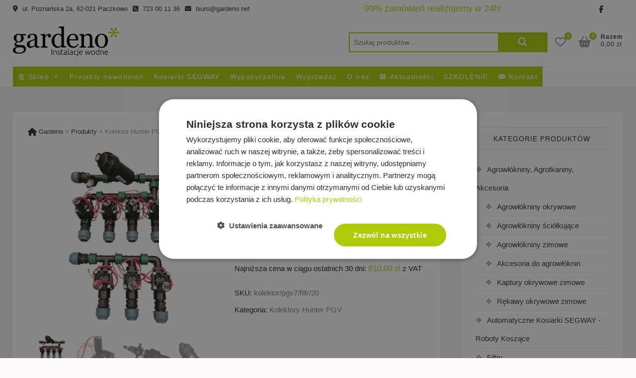

--- FILE ---
content_type: text/html; charset=UTF-8
request_url: https://www.gardeno.net/sklep/zestawy/kolektory-pgv/kolektor-hunter-pgv-7-sekcji-filtr-kompresor-pe-20/
body_size: 36296
content:
<!DOCTYPE html>
<html lang="pl-PL">
<head>
<meta charset="UTF-8" />
<link rel="profile" href="http://gmpg.org/xfn/11" />
				<script>document.documentElement.className = document.documentElement.className + ' yes-js js_active js'</script>
			<meta name='robots' content='index, follow, max-image-preview:large, max-snippet:-1, max-video-preview:-1' />

<!-- Google Tag Manager for WordPress by gtm4wp.com -->
<script data-cfasync="false" data-pagespeed-no-defer>
	var gtm4wp_datalayer_name = "dataLayer";
	var dataLayer = dataLayer || [];
	const gtm4wp_use_sku_instead = 0;
	const gtm4wp_currency = 'PLN';
	const gtm4wp_product_per_impression = 10;
	const gtm4wp_clear_ecommerce = false;
	const gtm4wp_datalayer_max_timeout = 2000;
</script>
<!-- End Google Tag Manager for WordPress by gtm4wp.com -->
	<!-- This site is optimized with the Yoast SEO plugin v26.8 - https://yoast.com/product/yoast-seo-wordpress/ -->
	<title>Kolektor Hunter PGV 7 sekcji z filtrem i kompresorem na rurę PE 20 - Gardeno</title>
	<link rel="canonical" href="https://www.gardeno.net/sklep/zestawy/kolektory-pgv/kolektor-hunter-pgv-7-sekcji-filtr-kompresor-pe-20/" />
	<meta property="og:locale" content="pl_PL" />
	<meta property="og:type" content="article" />
	<meta property="og:title" content="Kolektor Hunter PGV 7 sekcji z filtrem i kompresorem na rurę PE 20 - Gardeno" />
	<meta property="og:description" content="Kolektor na 7 Sekcji marki Hunter z Filtrem Dyskowym i Przyłączem Kompresora &#8211; Doskonałe Nawadnianie Twojego Ogrodu! Zapewnij efektywne nawadnianie dla swojego ogrodu dzięki kolektorowi na 7 sekcji renomowanej marki Hunter. Ten kompletny zestaw, dedykowany dla rur PE o średnicy 20 mm, umożliwia precyzyjną kontrolę nawadniania na siedmiu obszarach, gwarantując zdrowy&hellip;" />
	<meta property="og:url" content="https://www.gardeno.net/sklep/zestawy/kolektory-pgv/kolektor-hunter-pgv-7-sekcji-filtr-kompresor-pe-20/" />
	<meta property="og:site_name" content="Gardeno" />
	<meta property="article:modified_time" content="2026-01-18T18:20:20+00:00" />
	<meta property="og:image" content="https://www.gardeno.net/wp-content/uploads/2023/08/a8bc4153ab7e1944918f669ca75cdc82.jpg" />
	<meta property="og:image:width" content="1080" />
	<meta property="og:image:height" content="1080" />
	<meta property="og:image:type" content="image/jpeg" />
	<meta name="twitter:card" content="summary_large_image" />
	<meta name="twitter:label1" content="Szacowany czas czytania" />
	<meta name="twitter:data1" content="2 minuty" />
	<script type="application/ld+json" class="yoast-schema-graph">{"@context":"https://schema.org","@graph":[{"@type":"WebPage","@id":"https://www.gardeno.net/sklep/zestawy/kolektory-pgv/kolektor-hunter-pgv-7-sekcji-filtr-kompresor-pe-20/","url":"https://www.gardeno.net/sklep/zestawy/kolektory-pgv/kolektor-hunter-pgv-7-sekcji-filtr-kompresor-pe-20/","name":"Kolektor Hunter PGV 7 sekcji z filtrem i kompresorem na rurę PE 20 - Gardeno","isPartOf":{"@id":"https://www.gardeno.net/#website"},"primaryImageOfPage":{"@id":"https://www.gardeno.net/sklep/zestawy/kolektory-pgv/kolektor-hunter-pgv-7-sekcji-filtr-kompresor-pe-20/#primaryimage"},"image":{"@id":"https://www.gardeno.net/sklep/zestawy/kolektory-pgv/kolektor-hunter-pgv-7-sekcji-filtr-kompresor-pe-20/#primaryimage"},"thumbnailUrl":"https://www.gardeno.net/wp-content/uploads/2023/08/a8bc4153ab7e1944918f669ca75cdc82.jpg","datePublished":"2023-08-09T11:41:16+00:00","dateModified":"2026-01-18T18:20:20+00:00","breadcrumb":{"@id":"https://www.gardeno.net/sklep/zestawy/kolektory-pgv/kolektor-hunter-pgv-7-sekcji-filtr-kompresor-pe-20/#breadcrumb"},"inLanguage":"pl-PL","potentialAction":[{"@type":"ReadAction","target":["https://www.gardeno.net/sklep/zestawy/kolektory-pgv/kolektor-hunter-pgv-7-sekcji-filtr-kompresor-pe-20/"]}]},{"@type":"ImageObject","inLanguage":"pl-PL","@id":"https://www.gardeno.net/sklep/zestawy/kolektory-pgv/kolektor-hunter-pgv-7-sekcji-filtr-kompresor-pe-20/#primaryimage","url":"https://www.gardeno.net/wp-content/uploads/2023/08/a8bc4153ab7e1944918f669ca75cdc82.jpg","contentUrl":"https://www.gardeno.net/wp-content/uploads/2023/08/a8bc4153ab7e1944918f669ca75cdc82.jpg","width":1080,"height":1080},{"@type":"BreadcrumbList","@id":"https://www.gardeno.net/sklep/zestawy/kolektory-pgv/kolektor-hunter-pgv-7-sekcji-filtr-kompresor-pe-20/#breadcrumb","itemListElement":[{"@type":"ListItem","position":1,"name":"Home","item":"https://www.gardeno.net/"},{"@type":"ListItem","position":2,"name":"Sklep","item":"https://www.gardeno.net/sklep/"},{"@type":"ListItem","position":3,"name":"Kolektor Hunter PGV 7 sekcji z filtrem i kompresorem na rurę PE 20"}]},{"@type":"WebSite","@id":"https://www.gardeno.net/#website","url":"https://www.gardeno.net/","name":"Gardeno","description":"Systemy nawadniające Hunter RainBird","publisher":{"@id":"https://www.gardeno.net/#organization"},"potentialAction":[{"@type":"SearchAction","target":{"@type":"EntryPoint","urlTemplate":"https://www.gardeno.net/?s={search_term_string}"},"query-input":{"@type":"PropertyValueSpecification","valueRequired":true,"valueName":"search_term_string"}}],"inLanguage":"pl-PL"},{"@type":"Organization","@id":"https://www.gardeno.net/#organization","name":"Gardeno","url":"https://www.gardeno.net/","logo":{"@type":"ImageObject","inLanguage":"pl-PL","@id":"https://www.gardeno.net/#/schema/logo/image/","url":"https://www.gardeno.net/wp-content/uploads/2021/01/Gardeno-Black.svg","contentUrl":"https://www.gardeno.net/wp-content/uploads/2021/01/Gardeno-Black.svg","width":500,"height":140,"caption":"Gardeno"},"image":{"@id":"https://www.gardeno.net/#/schema/logo/image/"}}]}</script>
	<!-- / Yoast SEO plugin. -->


<link rel='dns-prefetch' href='//inpostpay-widget-v2.inpost.pl' />
<link rel='dns-prefetch' href='//www.googletagmanager.com' />
<link rel="alternate" type="application/rss+xml" title="Gardeno &raquo; Kanał z wpisami" href="https://www.gardeno.net/feed/" />
<link rel="alternate" type="application/rss+xml" title="Gardeno &raquo; Kanał z komentarzami" href="https://www.gardeno.net/comments/feed/" />
<link rel="alternate" title="oEmbed (JSON)" type="application/json+oembed" href="https://www.gardeno.net/wp-json/oembed/1.0/embed?url=https%3A%2F%2Fwww.gardeno.net%2Fsklep%2Fzestawy%2Fkolektory-pgv%2Fkolektor-hunter-pgv-7-sekcji-filtr-kompresor-pe-20%2F" />
<link rel="alternate" title="oEmbed (XML)" type="text/xml+oembed" href="https://www.gardeno.net/wp-json/oembed/1.0/embed?url=https%3A%2F%2Fwww.gardeno.net%2Fsklep%2Fzestawy%2Fkolektory-pgv%2Fkolektor-hunter-pgv-7-sekcji-filtr-kompresor-pe-20%2F&#038;format=xml" />
<style id='wp-img-auto-sizes-contain-inline-css' type='text/css'>
img:is([sizes=auto i],[sizes^="auto," i]){contain-intrinsic-size:3000px 1500px}
/*# sourceURL=wp-img-auto-sizes-contain-inline-css */
</style>
<link rel='stylesheet' id='wp-components-css' href='https://www.gardeno.net/wp-includes/css/dist/components/style.min.css?ver=6.9' type='text/css' media='all' />
<link rel='stylesheet' id='woocommerce-paczkomaty-inpost-blocks-integration-frontend-css' href='https://www.gardeno.net/wp-content/plugins/woocommerce-paczkomaty-inpost/build/point-selection-block-frontend.css?ver=1768925115' type='text/css' media='all' />
<link rel='stylesheet' id='woocommerce-paczkomaty-inpost-blocks-integration-editor-css' href='https://www.gardeno.net/wp-content/plugins/woocommerce-paczkomaty-inpost/build/point-selection-block.css?ver=1768925115' type='text/css' media='all' />
<style id='wp-emoji-styles-inline-css' type='text/css'>

	img.wp-smiley, img.emoji {
		display: inline !important;
		border: none !important;
		box-shadow: none !important;
		height: 1em !important;
		width: 1em !important;
		margin: 0 0.07em !important;
		vertical-align: -0.1em !important;
		background: none !important;
		padding: 0 !important;
	}
/*# sourceURL=wp-emoji-styles-inline-css */
</style>
<link rel='stylesheet' id='wp-block-library-css' href='https://www.gardeno.net/wp-includes/css/dist/block-library/style.min.css?ver=6.9' type='text/css' media='all' />
<style id='wp-block-paragraph-inline-css' type='text/css'>
.is-small-text{font-size:.875em}.is-regular-text{font-size:1em}.is-large-text{font-size:2.25em}.is-larger-text{font-size:3em}.has-drop-cap:not(:focus):first-letter{float:left;font-size:8.4em;font-style:normal;font-weight:100;line-height:.68;margin:.05em .1em 0 0;text-transform:uppercase}body.rtl .has-drop-cap:not(:focus):first-letter{float:none;margin-left:.1em}p.has-drop-cap.has-background{overflow:hidden}:root :where(p.has-background){padding:1.25em 2.375em}:where(p.has-text-color:not(.has-link-color)) a{color:inherit}p.has-text-align-left[style*="writing-mode:vertical-lr"],p.has-text-align-right[style*="writing-mode:vertical-rl"]{rotate:180deg}
/*# sourceURL=https://www.gardeno.net/wp-includes/blocks/paragraph/style.min.css */
</style>
<link rel='stylesheet' id='wc-blocks-style-css' href='https://www.gardeno.net/wp-content/plugins/woocommerce/assets/client/blocks/wc-blocks.css?ver=wc-10.4.3' type='text/css' media='all' />
<style id='global-styles-inline-css' type='text/css'>
:root{--wp--preset--aspect-ratio--square: 1;--wp--preset--aspect-ratio--4-3: 4/3;--wp--preset--aspect-ratio--3-4: 3/4;--wp--preset--aspect-ratio--3-2: 3/2;--wp--preset--aspect-ratio--2-3: 2/3;--wp--preset--aspect-ratio--16-9: 16/9;--wp--preset--aspect-ratio--9-16: 9/16;--wp--preset--color--black: #000000;--wp--preset--color--cyan-bluish-gray: #abb8c3;--wp--preset--color--white: #ffffff;--wp--preset--color--pale-pink: #f78da7;--wp--preset--color--vivid-red: #cf2e2e;--wp--preset--color--luminous-vivid-orange: #ff6900;--wp--preset--color--luminous-vivid-amber: #fcb900;--wp--preset--color--light-green-cyan: #7bdcb5;--wp--preset--color--vivid-green-cyan: #00d084;--wp--preset--color--pale-cyan-blue: #8ed1fc;--wp--preset--color--vivid-cyan-blue: #0693e3;--wp--preset--color--vivid-purple: #9b51e0;--wp--preset--gradient--vivid-cyan-blue-to-vivid-purple: linear-gradient(135deg,rgb(6,147,227) 0%,rgb(155,81,224) 100%);--wp--preset--gradient--light-green-cyan-to-vivid-green-cyan: linear-gradient(135deg,rgb(122,220,180) 0%,rgb(0,208,130) 100%);--wp--preset--gradient--luminous-vivid-amber-to-luminous-vivid-orange: linear-gradient(135deg,rgb(252,185,0) 0%,rgb(255,105,0) 100%);--wp--preset--gradient--luminous-vivid-orange-to-vivid-red: linear-gradient(135deg,rgb(255,105,0) 0%,rgb(207,46,46) 100%);--wp--preset--gradient--very-light-gray-to-cyan-bluish-gray: linear-gradient(135deg,rgb(238,238,238) 0%,rgb(169,184,195) 100%);--wp--preset--gradient--cool-to-warm-spectrum: linear-gradient(135deg,rgb(74,234,220) 0%,rgb(151,120,209) 20%,rgb(207,42,186) 40%,rgb(238,44,130) 60%,rgb(251,105,98) 80%,rgb(254,248,76) 100%);--wp--preset--gradient--blush-light-purple: linear-gradient(135deg,rgb(255,206,236) 0%,rgb(152,150,240) 100%);--wp--preset--gradient--blush-bordeaux: linear-gradient(135deg,rgb(254,205,165) 0%,rgb(254,45,45) 50%,rgb(107,0,62) 100%);--wp--preset--gradient--luminous-dusk: linear-gradient(135deg,rgb(255,203,112) 0%,rgb(199,81,192) 50%,rgb(65,88,208) 100%);--wp--preset--gradient--pale-ocean: linear-gradient(135deg,rgb(255,245,203) 0%,rgb(182,227,212) 50%,rgb(51,167,181) 100%);--wp--preset--gradient--electric-grass: linear-gradient(135deg,rgb(202,248,128) 0%,rgb(113,206,126) 100%);--wp--preset--gradient--midnight: linear-gradient(135deg,rgb(2,3,129) 0%,rgb(40,116,252) 100%);--wp--preset--font-size--small: 13px;--wp--preset--font-size--medium: 20px;--wp--preset--font-size--large: 36px;--wp--preset--font-size--x-large: 42px;--wp--preset--spacing--20: 0.44rem;--wp--preset--spacing--30: 0.67rem;--wp--preset--spacing--40: 1rem;--wp--preset--spacing--50: 1.5rem;--wp--preset--spacing--60: 2.25rem;--wp--preset--spacing--70: 3.38rem;--wp--preset--spacing--80: 5.06rem;--wp--preset--shadow--natural: 6px 6px 9px rgba(0, 0, 0, 0.2);--wp--preset--shadow--deep: 12px 12px 50px rgba(0, 0, 0, 0.4);--wp--preset--shadow--sharp: 6px 6px 0px rgba(0, 0, 0, 0.2);--wp--preset--shadow--outlined: 6px 6px 0px -3px rgb(255, 255, 255), 6px 6px rgb(0, 0, 0);--wp--preset--shadow--crisp: 6px 6px 0px rgb(0, 0, 0);}:where(.is-layout-flex){gap: 0.5em;}:where(.is-layout-grid){gap: 0.5em;}body .is-layout-flex{display: flex;}.is-layout-flex{flex-wrap: wrap;align-items: center;}.is-layout-flex > :is(*, div){margin: 0;}body .is-layout-grid{display: grid;}.is-layout-grid > :is(*, div){margin: 0;}:where(.wp-block-columns.is-layout-flex){gap: 2em;}:where(.wp-block-columns.is-layout-grid){gap: 2em;}:where(.wp-block-post-template.is-layout-flex){gap: 1.25em;}:where(.wp-block-post-template.is-layout-grid){gap: 1.25em;}.has-black-color{color: var(--wp--preset--color--black) !important;}.has-cyan-bluish-gray-color{color: var(--wp--preset--color--cyan-bluish-gray) !important;}.has-white-color{color: var(--wp--preset--color--white) !important;}.has-pale-pink-color{color: var(--wp--preset--color--pale-pink) !important;}.has-vivid-red-color{color: var(--wp--preset--color--vivid-red) !important;}.has-luminous-vivid-orange-color{color: var(--wp--preset--color--luminous-vivid-orange) !important;}.has-luminous-vivid-amber-color{color: var(--wp--preset--color--luminous-vivid-amber) !important;}.has-light-green-cyan-color{color: var(--wp--preset--color--light-green-cyan) !important;}.has-vivid-green-cyan-color{color: var(--wp--preset--color--vivid-green-cyan) !important;}.has-pale-cyan-blue-color{color: var(--wp--preset--color--pale-cyan-blue) !important;}.has-vivid-cyan-blue-color{color: var(--wp--preset--color--vivid-cyan-blue) !important;}.has-vivid-purple-color{color: var(--wp--preset--color--vivid-purple) !important;}.has-black-background-color{background-color: var(--wp--preset--color--black) !important;}.has-cyan-bluish-gray-background-color{background-color: var(--wp--preset--color--cyan-bluish-gray) !important;}.has-white-background-color{background-color: var(--wp--preset--color--white) !important;}.has-pale-pink-background-color{background-color: var(--wp--preset--color--pale-pink) !important;}.has-vivid-red-background-color{background-color: var(--wp--preset--color--vivid-red) !important;}.has-luminous-vivid-orange-background-color{background-color: var(--wp--preset--color--luminous-vivid-orange) !important;}.has-luminous-vivid-amber-background-color{background-color: var(--wp--preset--color--luminous-vivid-amber) !important;}.has-light-green-cyan-background-color{background-color: var(--wp--preset--color--light-green-cyan) !important;}.has-vivid-green-cyan-background-color{background-color: var(--wp--preset--color--vivid-green-cyan) !important;}.has-pale-cyan-blue-background-color{background-color: var(--wp--preset--color--pale-cyan-blue) !important;}.has-vivid-cyan-blue-background-color{background-color: var(--wp--preset--color--vivid-cyan-blue) !important;}.has-vivid-purple-background-color{background-color: var(--wp--preset--color--vivid-purple) !important;}.has-black-border-color{border-color: var(--wp--preset--color--black) !important;}.has-cyan-bluish-gray-border-color{border-color: var(--wp--preset--color--cyan-bluish-gray) !important;}.has-white-border-color{border-color: var(--wp--preset--color--white) !important;}.has-pale-pink-border-color{border-color: var(--wp--preset--color--pale-pink) !important;}.has-vivid-red-border-color{border-color: var(--wp--preset--color--vivid-red) !important;}.has-luminous-vivid-orange-border-color{border-color: var(--wp--preset--color--luminous-vivid-orange) !important;}.has-luminous-vivid-amber-border-color{border-color: var(--wp--preset--color--luminous-vivid-amber) !important;}.has-light-green-cyan-border-color{border-color: var(--wp--preset--color--light-green-cyan) !important;}.has-vivid-green-cyan-border-color{border-color: var(--wp--preset--color--vivid-green-cyan) !important;}.has-pale-cyan-blue-border-color{border-color: var(--wp--preset--color--pale-cyan-blue) !important;}.has-vivid-cyan-blue-border-color{border-color: var(--wp--preset--color--vivid-cyan-blue) !important;}.has-vivid-purple-border-color{border-color: var(--wp--preset--color--vivid-purple) !important;}.has-vivid-cyan-blue-to-vivid-purple-gradient-background{background: var(--wp--preset--gradient--vivid-cyan-blue-to-vivid-purple) !important;}.has-light-green-cyan-to-vivid-green-cyan-gradient-background{background: var(--wp--preset--gradient--light-green-cyan-to-vivid-green-cyan) !important;}.has-luminous-vivid-amber-to-luminous-vivid-orange-gradient-background{background: var(--wp--preset--gradient--luminous-vivid-amber-to-luminous-vivid-orange) !important;}.has-luminous-vivid-orange-to-vivid-red-gradient-background{background: var(--wp--preset--gradient--luminous-vivid-orange-to-vivid-red) !important;}.has-very-light-gray-to-cyan-bluish-gray-gradient-background{background: var(--wp--preset--gradient--very-light-gray-to-cyan-bluish-gray) !important;}.has-cool-to-warm-spectrum-gradient-background{background: var(--wp--preset--gradient--cool-to-warm-spectrum) !important;}.has-blush-light-purple-gradient-background{background: var(--wp--preset--gradient--blush-light-purple) !important;}.has-blush-bordeaux-gradient-background{background: var(--wp--preset--gradient--blush-bordeaux) !important;}.has-luminous-dusk-gradient-background{background: var(--wp--preset--gradient--luminous-dusk) !important;}.has-pale-ocean-gradient-background{background: var(--wp--preset--gradient--pale-ocean) !important;}.has-electric-grass-gradient-background{background: var(--wp--preset--gradient--electric-grass) !important;}.has-midnight-gradient-background{background: var(--wp--preset--gradient--midnight) !important;}.has-small-font-size{font-size: var(--wp--preset--font-size--small) !important;}.has-medium-font-size{font-size: var(--wp--preset--font-size--medium) !important;}.has-large-font-size{font-size: var(--wp--preset--font-size--large) !important;}.has-x-large-font-size{font-size: var(--wp--preset--font-size--x-large) !important;}
/*# sourceURL=global-styles-inline-css */
</style>

<style id='classic-theme-styles-inline-css' type='text/css'>
/*! This file is auto-generated */
.wp-block-button__link{color:#fff;background-color:#32373c;border-radius:9999px;box-shadow:none;text-decoration:none;padding:calc(.667em + 2px) calc(1.333em + 2px);font-size:1.125em}.wp-block-file__button{background:#32373c;color:#fff;text-decoration:none}
/*# sourceURL=/wp-includes/css/classic-themes.min.css */
</style>
<link rel='stylesheet' id='contact-form-7-css' href='https://www.gardeno.net/wp-content/plugins/contact-form-7/includes/css/styles.css?ver=6.1.4' type='text/css' media='all' />
<style id='contact-form-7-inline-css' type='text/css'>
.wpcf7 .wpcf7-recaptcha iframe {margin-bottom: 0;}.wpcf7 .wpcf7-recaptcha[data-align="center"] > div {margin: 0 auto;}.wpcf7 .wpcf7-recaptcha[data-align="right"] > div {margin: 0 0 0 auto;}
/*# sourceURL=contact-form-7-inline-css */
</style>
<link rel='stylesheet' id='pay_by_paynow_pl_styles-css' href='https://www.gardeno.net/wp-content/plugins/pay-by-paynow-pl/assets/css/front.css?ver=2.5.10' type='text/css' media='all' />
<link rel='stylesheet' id='photoswipe-css' href='https://www.gardeno.net/wp-content/plugins/woocommerce/assets/css/photoswipe/photoswipe.min.css?ver=10.4.3' type='text/css' media='all' />
<link rel='stylesheet' id='photoswipe-default-skin-css' href='https://www.gardeno.net/wp-content/plugins/woocommerce/assets/css/photoswipe/default-skin/default-skin.min.css?ver=10.4.3' type='text/css' media='all' />
<link rel='stylesheet' id='woocommerce-layout-css' href='https://www.gardeno.net/wp-content/plugins/woocommerce/assets/css/woocommerce-layout.css?ver=10.4.3' type='text/css' media='all' />
<link rel='stylesheet' id='woocommerce-smallscreen-css' href='https://www.gardeno.net/wp-content/plugins/woocommerce/assets/css/woocommerce-smallscreen.css?ver=10.4.3' type='text/css' media='only screen and (max-width: 768px)' />
<link rel='stylesheet' id='woocommerce-general-css' href='https://www.gardeno.net/wp-content/plugins/woocommerce/assets/css/woocommerce.css?ver=10.4.3' type='text/css' media='all' />
<style id='woocommerce-inline-inline-css' type='text/css'>
.woocommerce form .form-row .required { visibility: visible; }
/*# sourceURL=woocommerce-inline-inline-css */
</style>
<link rel='stylesheet' id='megamenu-css' href='https://www.gardeno.net/wp-content/uploads/maxmegamenu/style.css?ver=217d55' type='text/css' media='all' />
<link rel='stylesheet' id='dashicons-css' href='https://www.gardeno.net/wp-includes/css/dashicons.min.css?ver=6.9' type='text/css' media='all' />
<style id='dashicons-inline-css' type='text/css'>
[data-font="Dashicons"]:before {font-family: 'Dashicons' !important;content: attr(data-icon) !important;speak: none !important;font-weight: normal !important;font-variant: normal !important;text-transform: none !important;line-height: 1 !important;font-style: normal !important;-webkit-font-smoothing: antialiased !important;-moz-osx-font-smoothing: grayscale !important;}
/*# sourceURL=dashicons-inline-css */
</style>
<link rel='stylesheet' id='jquery-selectBox-css' href='https://www.gardeno.net/wp-content/plugins/yith-woocommerce-wishlist/assets/css/jquery.selectBox.css?ver=1.2.0' type='text/css' media='all' />
<link rel='stylesheet' id='woocommerce_prettyPhoto_css-css' href='//www.gardeno.net/wp-content/plugins/woocommerce/assets/css/prettyPhoto.css?ver=3.1.6' type='text/css' media='all' />
<link rel='stylesheet' id='yith-wcwl-main-css' href='https://www.gardeno.net/wp-content/plugins/yith-woocommerce-wishlist/assets/css/style.css?ver=4.11.0' type='text/css' media='all' />
<style id='yith-wcwl-main-inline-css' type='text/css'>
 :root { --color-add-to-wishlist-background: #333333; --color-add-to-wishlist-text: #FFFFFF; --color-add-to-wishlist-border: #333333; --color-add-to-wishlist-background-hover: #333333; --color-add-to-wishlist-text-hover: #FFFFFF; --color-add-to-wishlist-border-hover: #333333; --rounded-corners-radius: 16px; --color-add-to-cart-background: #333333; --color-add-to-cart-text: #FFFFFF; --color-add-to-cart-border: #333333; --color-add-to-cart-background-hover: #4F4F4F; --color-add-to-cart-text-hover: #FFFFFF; --color-add-to-cart-border-hover: #4F4F4F; --add-to-cart-rounded-corners-radius: 16px; --color-button-style-1-background: #333333; --color-button-style-1-text: #FFFFFF; --color-button-style-1-border: #333333; --color-button-style-1-background-hover: #4F4F4F; --color-button-style-1-text-hover: #FFFFFF; --color-button-style-1-border-hover: #4F4F4F; --color-button-style-2-background: #333333; --color-button-style-2-text: #FFFFFF; --color-button-style-2-border: #333333; --color-button-style-2-background-hover: #4F4F4F; --color-button-style-2-text-hover: #FFFFFF; --color-button-style-2-border-hover: #4F4F4F; --color-wishlist-table-background: #FFFFFF; --color-wishlist-table-text: #6d6c6c; --color-wishlist-table-border: #FFFFFF; --color-headers-background: #F4F4F4; --color-share-button-color: #FFFFFF; --color-share-button-color-hover: #FFFFFF; --color-fb-button-background: rgb(66,103,178); --color-fb-button-background-hover: #595A5A; --color-tw-button-background: #45AFE2; --color-tw-button-background-hover: #595A5A; --color-pr-button-background: #AB2E31; --color-pr-button-background-hover: #595A5A; --color-em-button-background: rgb(175,202,11); --color-em-button-background-hover: #595A5A; --color-wa-button-background: #25D366; --color-wa-button-background-hover: #595A5A; --feedback-duration: 3s } 
 :root { --color-add-to-wishlist-background: #333333; --color-add-to-wishlist-text: #FFFFFF; --color-add-to-wishlist-border: #333333; --color-add-to-wishlist-background-hover: #333333; --color-add-to-wishlist-text-hover: #FFFFFF; --color-add-to-wishlist-border-hover: #333333; --rounded-corners-radius: 16px; --color-add-to-cart-background: #333333; --color-add-to-cart-text: #FFFFFF; --color-add-to-cart-border: #333333; --color-add-to-cart-background-hover: #4F4F4F; --color-add-to-cart-text-hover: #FFFFFF; --color-add-to-cart-border-hover: #4F4F4F; --add-to-cart-rounded-corners-radius: 16px; --color-button-style-1-background: #333333; --color-button-style-1-text: #FFFFFF; --color-button-style-1-border: #333333; --color-button-style-1-background-hover: #4F4F4F; --color-button-style-1-text-hover: #FFFFFF; --color-button-style-1-border-hover: #4F4F4F; --color-button-style-2-background: #333333; --color-button-style-2-text: #FFFFFF; --color-button-style-2-border: #333333; --color-button-style-2-background-hover: #4F4F4F; --color-button-style-2-text-hover: #FFFFFF; --color-button-style-2-border-hover: #4F4F4F; --color-wishlist-table-background: #FFFFFF; --color-wishlist-table-text: #6d6c6c; --color-wishlist-table-border: #FFFFFF; --color-headers-background: #F4F4F4; --color-share-button-color: #FFFFFF; --color-share-button-color-hover: #FFFFFF; --color-fb-button-background: rgb(66,103,178); --color-fb-button-background-hover: #595A5A; --color-tw-button-background: #45AFE2; --color-tw-button-background-hover: #595A5A; --color-pr-button-background: #AB2E31; --color-pr-button-background-hover: #595A5A; --color-em-button-background: rgb(175,202,11); --color-em-button-background-hover: #595A5A; --color-wa-button-background: #25D366; --color-wa-button-background-hover: #595A5A; --feedback-duration: 3s } 
/*# sourceURL=yith-wcwl-main-inline-css */
</style>
<link rel='stylesheet' id='shoppingcart-style-css' href='https://www.gardeno.net/wp-content/themes/shoppingcart/style.css?ver=6.9' type='text/css' media='all' />
<style id='shoppingcart-style-inline-css' type='text/css'>
#site-branding #site-title, #site-branding #site-description{
			clip: rect(1px, 1px, 1px, 1px);
			position: absolute;
		}	/* Nav, links and hover */

		a,
		#site-title a,
		ul li a:hover,
		ol li a:hover,
		.main-navigation a:hover, /* Navigation */
		.main-navigation ul li.current-menu-item a,
		.main-navigation ul li.current_page_ancestor a,
		.main-navigation ul li.current-menu-ancestor a,
		.main-navigation ul li.current_page_item a,
		.main-navigation ul li:hover > a,
		.main-navigation li.current-menu-ancestor.menu-item-has-children > a:after,
		.main-navigation li.current-menu-item.menu-item-has-children > a:after,
		.main-navigation ul li:hover > a:after,
		.main-navigation li.menu-item-has-children > a:hover:after,
		.main-navigation li.page_item_has_children > a:hover:after,
		.main-navigation ul li ul li a:hover,
		.main-navigation ul li ul li:hover > a,
		.main-navigation ul li.current-menu-item ul li a:hover,
		.side-menu-wrap .side-nav-wrap a:hover, /* Side Menu */
		.top-bar .top-bar-menu a:hover,
		.entry-title a:hover, /* Post */--
		.entry-title a:focus,
		.entry-title a:active,
		.entry-meta a:hover,
		.image-navigation .nav-links a,
		.widget ul li a:hover, /* Widgets */
		.widget-title a:hover,
		.widget_contact ul li a:hover,
		.site-info .copyright a:hover, /* Footer */
		#colophon .widget ul li a:hover,
		.gutenberg .entry-meta .author a {
			color: #afca0b;
		}

		.main-navigation ul li ul,
		#search-box input[type="search"] {
			border-color: #afca0b;
		}

		#search-box .woocommerce-product-search button[type="submit"] {
			background-color: #afca0b;
		}

		/* Webkit */
		::selection {
			background: #afca0b;
			color: #fff;
		}

		/* Gecko/Mozilla */
		::-moz-selection {
			background: #afca0b;
			color: #fff;
		}

		/* Accessibility
		================================================== */
		.screen-reader-text:hover,
		.screen-reader-text:active,
		.screen-reader-text:focus {
			background-color: #f1f1f1;
			color: #afca0b;
		}

		/* Default Buttons
		================================================== */
		input[type="reset"],/* Forms  */
		input[type="button"],
		input[type="submit"],
		.btn-default,
		.main-slider .flex-control-nav a.flex-active,
		.main-slider .flex-control-nav a:hover,
		.go-to-top .icon-bg,
		.search-submit,
		.vivid-red,
		.view-more-btn {
			background-color: #afca0b;
		}

		/* #bbpress
		================================================== */
		#bbpress-forums .bbp-topics a:hover {
			color: #afca0b;
		}

		.bbp-submit-wrapper button.submit {
			background-color: #afca0b;
			border: 1px solid #afca0b;
		}

		/* Woocommerce
		================================================== */
		.woocommerce #respond input#submit,
		.woocommerce a.button, 
		.woocommerce button.button, 
		.woocommerce input.button,
		.woocommerce #respond input#submit.alt,
		.woocommerce a.button.alt, 
		.woocommerce button.button.alt, 
		.woocommerce input.button.alt,
		.woocommerce span.onsale,
		.woocommerce-demo-store p.demo_store,
		.wl-counter,
		.header-right .cart-value,
		.archive.woocommerce span.onsale:before,
		.woocommerce ul.products li.product .button:hover,
		.woocommerce .woocommerce-product-search button[type="submit"],
		.woocommerce button.button.alt.disabled, 
		.woocommerce button.button.alt.disabled:hover {
			background-color: #afca0b;
		}

		.woocommerce .woocommerce-message:before,
		.woocommerce ul.products li.product .price ins,
		.product_list_widget ins,
		.price_slider_amount .price_label,
		.woocommerce div.product .out-of-stock {
			color: #afca0b;
		}

		.woocommerce ul.products li.product .button:hover,
		.woocommerce div.product .woocommerce-tabs ul.tabs li.active {
			border-color: #afca0b;
		}

		/* Catalog Menu
		================================================== */
		.catalog-slider-promotion-wrap .catalog-menu .title-highlight > a:after,
		.catalog-menu > ul > li:after {
			background-color: #afca0b;
		}

		.catalog-menu a:hover {
			color: #afca0b;
		}

		/* ShoppingCart Widgets
		================================================== */

		.shoppingcart-grid-product .product-item-action .button:hover,
		.shoppingcart-grid-product .product-item-action .product_add_to_wishlist:hover,
		.product-item-action .yith-wcwl-add-button a.add_to_wishlist:hover,
		.sc-grid-product-img .onsale:before {
			background-color: #afca0b;
		}

		.woocommerce-Price-amount.amount {
			color: #afca0b;
		}
/*# sourceURL=shoppingcart-style-inline-css */
</style>
<link rel='stylesheet' id='font-icons-css' href='https://www.gardeno.net/wp-content/themes/shoppingcart/assets/font-icons/css/all.min.css?ver=6.9' type='text/css' media='all' />
<link rel='stylesheet' id='shoppingcart-responsive-css' href='https://www.gardeno.net/wp-content/themes/shoppingcart/css/responsive.css?ver=6.9' type='text/css' media='all' />
<link rel='stylesheet' id='shoppingcart-google-fonts-css' href='https://www.gardeno.net/wp-content/fonts/efcce7784f74e183948c8f69f53a1a16.css?ver=6.9' type='text/css' media='all' />
<link rel='stylesheet' id='wgdr-css' href='https://www.gardeno.net/wp-content/plugins/woocommerce-google-dynamic-retargeting-tag/public/css/wgdr-frontend.css?ver=6.9' type='text/css' media='all' />
<link rel='stylesheet' id='flexible-shipping-free-shipping-css' href='https://www.gardeno.net/wp-content/plugins/flexible-shipping/assets/dist/css/free-shipping.css?ver=6.5.4.2' type='text/css' media='all' />
<link rel='stylesheet' id='payu-gateway-css' href='https://www.gardeno.net/wp-content/plugins/woo-payu-payment-gateway/assets/css/payu-gateway.css?ver=2.9.0' type='text/css' media='all' />
<link rel='stylesheet' id='inpostpay-thank-you-css' href='https://www.gardeno.net/wp-content/plugins/inpost-pay/src/../assets/css/thank-you.css?ver=2.0.5' type='text/css' media='all' />
<link rel='stylesheet' id='inpostpay-ippfront-css' href='https://www.gardeno.net/wp-content/plugins/inpost-pay/src/../assets/css/ippfront.css?ver=2.0.5' type='text/css' media='all' />
<script type="text/javascript" src="https://www.gardeno.net/wp-includes/js/jquery/jquery.min.js?ver=3.7.1" id="jquery-core-js"></script>
<script type="text/javascript" src="https://www.gardeno.net/wp-includes/js/jquery/jquery-migrate.min.js?ver=3.4.1" id="jquery-migrate-js"></script>
<script type="text/javascript" src="https://www.gardeno.net/wp-content/plugins/woocommerce/assets/js/jquery-blockui/jquery.blockUI.min.js?ver=2.7.0-wc.10.4.3" id="wc-jquery-blockui-js" defer="defer" data-wp-strategy="defer"></script>
<script type="text/javascript" id="wc-add-to-cart-js-extra">
/* <![CDATA[ */
var wc_add_to_cart_params = {"ajax_url":"/wp-admin/admin-ajax.php","wc_ajax_url":"/?wc-ajax=%%endpoint%%","i18n_view_cart":"Zobacz koszyk","cart_url":"https://www.gardeno.net/koszyk/","is_cart":"","cart_redirect_after_add":"no"};
//# sourceURL=wc-add-to-cart-js-extra
/* ]]> */
</script>
<script type="text/javascript" src="https://www.gardeno.net/wp-content/plugins/woocommerce/assets/js/frontend/add-to-cart.min.js?ver=10.4.3" id="wc-add-to-cart-js" defer="defer" data-wp-strategy="defer"></script>
<script type="text/javascript" src="https://www.gardeno.net/wp-content/plugins/woocommerce/assets/js/zoom/jquery.zoom.min.js?ver=1.7.21-wc.10.4.3" id="wc-zoom-js" defer="defer" data-wp-strategy="defer"></script>
<script type="text/javascript" src="https://www.gardeno.net/wp-content/plugins/woocommerce/assets/js/flexslider/jquery.flexslider.min.js?ver=2.7.2-wc.10.4.3" id="wc-flexslider-js" defer="defer" data-wp-strategy="defer"></script>
<script type="text/javascript" src="https://www.gardeno.net/wp-content/plugins/woocommerce/assets/js/photoswipe/photoswipe.min.js?ver=4.1.1-wc.10.4.3" id="wc-photoswipe-js" defer="defer" data-wp-strategy="defer"></script>
<script type="text/javascript" src="https://www.gardeno.net/wp-content/plugins/woocommerce/assets/js/photoswipe/photoswipe-ui-default.min.js?ver=4.1.1-wc.10.4.3" id="wc-photoswipe-ui-default-js" defer="defer" data-wp-strategy="defer"></script>
<script type="text/javascript" id="wc-single-product-js-extra">
/* <![CDATA[ */
var wc_single_product_params = {"i18n_required_rating_text":"Prosz\u0119 wybra\u0107 ocen\u0119","i18n_rating_options":["1 z 5 gwiazdek","2 z 5 gwiazdek","3 z 5 gwiazdek","4 z 5 gwiazdek","5 z 5 gwiazdek"],"i18n_product_gallery_trigger_text":"Wy\u015bwietl pe\u0142noekranow\u0105 galeri\u0119 obrazk\u00f3w","review_rating_required":"yes","flexslider":{"rtl":false,"animation":"slide","smoothHeight":true,"directionNav":false,"controlNav":"thumbnails","slideshow":false,"animationSpeed":500,"animationLoop":false,"allowOneSlide":false},"zoom_enabled":"1","zoom_options":[],"photoswipe_enabled":"1","photoswipe_options":{"shareEl":false,"closeOnScroll":false,"history":false,"hideAnimationDuration":0,"showAnimationDuration":0},"flexslider_enabled":"1"};
//# sourceURL=wc-single-product-js-extra
/* ]]> */
</script>
<script type="text/javascript" src="https://www.gardeno.net/wp-content/plugins/woocommerce/assets/js/frontend/single-product.min.js?ver=10.4.3" id="wc-single-product-js" defer="defer" data-wp-strategy="defer"></script>
<script type="text/javascript" src="https://www.gardeno.net/wp-content/plugins/woocommerce/assets/js/js-cookie/js.cookie.min.js?ver=2.1.4-wc.10.4.3" id="wc-js-cookie-js" defer="defer" data-wp-strategy="defer"></script>
<script type="text/javascript" id="woocommerce-js-extra">
/* <![CDATA[ */
var woocommerce_params = {"ajax_url":"/wp-admin/admin-ajax.php","wc_ajax_url":"/?wc-ajax=%%endpoint%%","i18n_password_show":"Poka\u017c has\u0142o","i18n_password_hide":"Ukryj has\u0142o"};
//# sourceURL=woocommerce-js-extra
/* ]]> */
</script>
<script type="text/javascript" src="https://www.gardeno.net/wp-content/plugins/woocommerce/assets/js/frontend/woocommerce.min.js?ver=10.4.3" id="woocommerce-js" defer="defer" data-wp-strategy="defer"></script>
<script type="text/javascript" src="https://www.gardeno.net/wp-content/themes/shoppingcart/js/yith-wcwl-custom.js?ver=1" id="shoppingcart-yith-wcwl-custom-js"></script>

<!-- Fragment znacznika Google (gtag.js) dodany przez Site Kit -->
<!-- Fragment Google Analytics dodany przez Site Kit -->
<script type="text/javascript" src="https://www.googletagmanager.com/gtag/js?id=GT-K8HPQZZ" id="google_gtagjs-js" async></script>
<script type="text/javascript" id="google_gtagjs-js-after">
/* <![CDATA[ */
window.dataLayer = window.dataLayer || [];function gtag(){dataLayer.push(arguments);}
gtag("set","linker",{"domains":["www.gardeno.net"]});
gtag("js", new Date());
gtag("set", "developer_id.dZTNiMT", true);
gtag("config", "GT-K8HPQZZ");
//# sourceURL=google_gtagjs-js-after
/* ]]> */
</script>
<link rel="https://api.w.org/" href="https://www.gardeno.net/wp-json/" /><link rel="alternate" title="JSON" type="application/json" href="https://www.gardeno.net/wp-json/wp/v2/product/5852" /><link rel="EditURI" type="application/rsd+xml" title="RSD" href="https://www.gardeno.net/xmlrpc.php?rsd" />
<meta name="generator" content="WordPress 6.9" />
<meta name="generator" content="WooCommerce 10.4.3" />
<link rel='shortlink' href='https://www.gardeno.net/?p=5852' />
<meta name="generator" content="Site Kit by Google 1.170.0" /><meta name="google-site-verification" content="QZ2VN9ZQm7nTm00QlYcfT1XnjDlEIb0MPgczB6XZ69Q" />
<!-- Google Tag Manager -->
<script>(function(w,d,s,l,i){w[l]=w[l]||[];w[l].push({'gtm.start':
new Date().getTime(),event:'gtm.js'});var f=d.getElementsByTagName(s)[0],
j=d.createElement(s),dl=l!='dataLayer'?'&l='+l:'';j.async=true;j.src=
'https://www.googletagmanager.com/gtm.js?id='+i+dl;f.parentNode.insertBefore(j,f);
})(window,document,'script','dataLayer','GTM-5J7PMRM2');</script>
<!-- End Google Tag Manager -->
<!-- This website runs the Product Feed PRO for WooCommerce by AdTribes.io plugin - version woocommercesea_option_installed_version -->

<!-- Google Tag Manager for WordPress by gtm4wp.com -->
<!-- GTM Container placement set to automatic -->
<script data-cfasync="false" data-pagespeed-no-defer>
	var dataLayer_content = {"pagePostType":"product","pagePostType2":"single-product","pagePostAuthor":"Przemysław Kurzawa","customerTotalOrders":0,"customerTotalOrderValue":0,"customerFirstName":"","customerLastName":"","customerBillingFirstName":"","customerBillingLastName":"","customerBillingCompany":"","customerBillingAddress1":"","customerBillingAddress2":"","customerBillingCity":"","customerBillingState":"","customerBillingPostcode":"","customerBillingCountry":"","customerBillingEmail":"","customerBillingEmailHash":"","customerBillingPhone":"","customerShippingFirstName":"","customerShippingLastName":"","customerShippingCompany":"","customerShippingAddress1":"","customerShippingAddress2":"","customerShippingCity":"","customerShippingState":"","customerShippingPostcode":"","customerShippingCountry":"","productRatingCounts":[],"productAverageRating":0,"productReviewCount":0,"productType":"simple","productIsVariable":0};
	dataLayer.push( dataLayer_content );
</script>
<script data-cfasync="false" data-pagespeed-no-defer>
(function(w,d,s,l,i){w[l]=w[l]||[];w[l].push({'gtm.start':
new Date().getTime(),event:'gtm.js'});var f=d.getElementsByTagName(s)[0],
j=d.createElement(s),dl=l!='dataLayer'?'&l='+l:'';j.async=true;j.src=
'//www.googletagmanager.com/gtm.js?id='+i+dl;f.parentNode.insertBefore(j,f);
})(window,document,'script','dataLayer','GTM-5VTS8F7P');
</script>
<!-- End Google Tag Manager for WordPress by gtm4wp.com -->	<meta name="viewport" content="width=device-width" />
	        <!--noptimize-->
        <!-- Global site tag (gtag.js) - Google Ads: 11081952572 -->
        <script async
                src="https://www.googletagmanager.com/gtag/js?id=AW-11081952572"></script>
        <script>
            window.dataLayer = window.dataLayer || [];

            function gtag() {
                dataLayer.push(arguments);
            }

            gtag('js', new Date());

            gtag('config', 'AW-11081952572');
        </script>
        <!--/noptimize-->

        	<noscript><style>.woocommerce-product-gallery{ opacity: 1 !important; }</style></noscript>
	
<!-- Google Tag Manager -->
<script>(function(w,d,s,l,i){w[l]=w[l]||[];w[l].push({'gtm.start':
new Date().getTime(),event:'gtm.js'});var f=d.getElementsByTagName(s)[0],
j=d.createElement(s),dl=l!='dataLayer'?'&l='+l:'';j.async=true;j.src=
'https://www.googletagmanager.com/gtm.js?id='+i+dl;f.parentNode.insertBefore(j,f);
})(window,document,'script','dataLayer','GTM-NPVN4W6');</script>
<!-- End Google Tag Manager -->
<noscript><style>.lazyload[data-src]{display:none !important;}</style></noscript><style>.lazyload{background-image:none !important;}.lazyload:before{background-image:none !important;}</style><meta name="google-site-verification" content="jXuNcjVyMUNymEbsr70KcH9JDSVEaVdC_pcNGbRYg3Y" /><link rel="icon" href="https://www.gardeno.net/wp-content/uploads/2020/09/GardenoNet-favicon-75x75.png" sizes="32x32" />
<link rel="icon" href="https://www.gardeno.net/wp-content/uploads/2020/09/GardenoNet-favicon.png" sizes="192x192" />
<link rel="apple-touch-icon" href="https://www.gardeno.net/wp-content/uploads/2020/09/GardenoNet-favicon.png" />
<meta name="msapplication-TileImage" content="https://www.gardeno.net/wp-content/uploads/2020/09/GardenoNet-favicon.png" />
<style>.post-type-archive-product .inpostizi-bind-button {margin: 0 auto;}</style>		<style type="text/css" id="wp-custom-css">
			.kontaktsmall { font-size: 10px;}
span.wpcf7-list-item {margin-left:0px}
input[type="checkbox"] {margin-bottom:0px}
.children {text-indent: 20px;}

aside#block-5 h6 {
	color:#afca0b;
}

@media only screen and (min-width: 800px) {
aside#block-5 h6,
.ml-220px {
    margin-left: 220px;
	color:#afca0b;
}
}

.woocommerce #main .page-title {
	display: block!important;
}

/* Podtytuł nad listą/hero */
.ext-intro{
  margin: 6px 0 14px;
  font-size: 25.5px;
  line-height: 1.45;
  font-weight: 500;
  color: #000000;
  letter-spacing: .2px;
}

/* zielona kreska pod tekstem – opcjonalnie */
.ext-intro--underline{
  padding-bottom: 6px;
  border-bottom: 2px solid var(--brand, #A3C636);
  display: inline-block;
}
		</style>
		<style type="text/css">/** Mega Menu CSS: fs **/</style>
</head>
<body class="wp-singular product-template-default single single-product postid-5852 wp-custom-logo wp-embed-responsive wp-theme-shoppingcart theme-shoppingcart woocommerce woocommerce-page woocommerce-no-js mega-menu-primary ">

	<!-- Google Tag Manager (noscript) -->
<noscript><iframe src="https://www.googletagmanager.com/ns.html?id=GTM-5J7PMRM2"
height="0" width="0" style="display:none;visibility:hidden"></iframe></noscript>
<!-- End Google Tag Manager (noscript) -->
<!-- GTM Container placement set to automatic -->
<!-- Google Tag Manager (noscript) -->
				<noscript><iframe src="https://www.googletagmanager.com/ns.html?id=GTM-5VTS8F7P" height="0" width="0" style="display:none;visibility:hidden" aria-hidden="true"></iframe></noscript>
<!-- End Google Tag Manager (noscript) -->		<script>
			const IPPWidgetOptions = {
				merchantClientId: `c1a3a835-7085-4a24-9027-976db001d143`,
				basketBindingApiKey: ``,
				language: `pl`,
				isBlock: `false`
			};
			console.log("Basket ID: 3747e25c-53cf-ac0e-8053-3231fd650fa1");
		</script>
		<div id="page" class="site">
	<a class="skip-link screen-reader-text" href="#site-content-contain">Skip to content</a>
<!-- Masthead ============================================= -->
<header id="masthead" class="site-header" role="banner">
	<div class="header-wrap">
					<!-- Top Header============================================= -->
		<div class="top-header">
								<div class="top-bar">
						<div class="wrap">
							<aside id="text-2" class="widget widget_contact">			<div class="textwidget"><ul>
<li><a title="Jak dojechać?" href="https://g.page/Gardeno" target="_blank" rel="noopener"><i class="fa fa-map-marker"></i> ul.&nbsp;Poznańska 2a, 62-021 Paczkowo</a></li>
<li><a title="Zadzwoń do nas" href="tel:+48723001136"><i class="fa fa-phone-square"></i> 723 00 11 36</a></li>
<li><a title="Napisz do nas" href="mailto:biuro@gardeno.net"><i class="fa fa-envelope-o"></i> biuro@gardeno.net</a></li>
</ul>
</div>
		</aside><aside id="block-3" class="widget widget_contact"><p></p></aside><aside id="block-10" class="widget widget_contact"><div class="ml-220px" style="    font-size: 18px;    line-height: 1.389;    color: #afca0b;">99% zamówień realizujemy w&nbsp;24h!</div></aside>							<div class="right-top-bar">

									<div class="social-links clearfix">
	<ul><li id="menu-item-112" class="menu-item menu-item-type-custom menu-item-object-custom menu-item-112"><a href="https://www.facebook.com/GardenoOgrody" title="
						"><span class="screen-reader-text">facebook</span></a></li>
<li id="menu-item-115" class="menu-item menu-item-type-custom menu-item-object-custom menu-item-115"><a href="https://g.page/Gardeno" title="
						"><span class="screen-reader-text">google</span></a></li>
</ul>	</div><!-- end .social-links -->
	
							</div> <!-- end .right-top-bar -->
						</div> <!-- end .wrap -->
					</div> <!-- end .top-bar -->
				
			<div id="site-branding">
				<div class="wrap">

					<a href="https://www.gardeno.net/" class="custom-logo-link" rel="home"><img width="500" height="140" src="https://www.gardeno.net/wp-content/uploads/2021/01/Gardeno-Black.svg" class="custom-logo" alt="Gardeno" decoding="async" fetchpriority="high" /></a>
					<div class="header-right">
						
							<div id="search-box" class="clearfix">
								<div class="widget woocommerce widget_product_search"><form role="search" method="get" class="woocommerce-product-search" action="https://www.gardeno.net/">
	<label class="screen-reader-text" for="woocommerce-product-search-field-0">Szukaj:</label>
	<input type="search" id="woocommerce-product-search-field-0" class="search-field" placeholder="Szukaj produktów&hellip;" value="" name="s" />
	<button type="submit" value="Szukaj" class="">Szukaj</button>
	<input type="hidden" name="post_type" value="product" />
</form>
</div>							</div>  <!-- end #search-box -->
								<div class="cart-box">
			<div class="sx-cart-views">
				<a href="https://www.gardeno.net/koszyk/" class="wcmenucart-contents">
					<i class="fa-solid fa-basket-shopping"></i>
					<span class="cart-value">0</span>
				</a>
				<div class="my-cart-wrap">
					<div class="my-cart">Razem</div>
					<div class="cart-total">0,00&nbsp;&#122;&#322;</div>
				</div>
			</div>
			
			<div class="widget woocommerce widget_shopping_cart"><h2 class="widgettitle"><div class="widgettitle" style="            font-size: 26px;            line-height: 1.269;            color: #222;            font-family: "Roboto", sans-serif;
 margin-top: 0;
 margin-bottom: 15px;
 ">Koszyk</div></h2><div class="widget_shopping_cart_content"></div></div>		</div> <!-- end .cart-box -->
			<div class="wishlist-box">
			<div class="wishlist-wrap">
				<a class="wishlist-btn" href="https://www.gardeno.net/lista-zyczen/">
					<i class="fa-regular fa-heart"> </i>
					<span class="wl-counter">0</span>
				</a>
			</div>
		</div> <!-- end .wishlist-box -->

						</div> <!-- end .header-right -->
				</div><!-- end .wrap -->	
			</div><!-- end #site-branding -->
					

			<!-- Main Header============================================= -->
			<div id="sticky-header" class="clearfix">
				<div class="wrap">
					<div class="main-header clearfix">

						<!-- Main Nav ============================================= -->
													<div id="site-branding">

								<a href="https://www.gardeno.net/" class="custom-logo-link" rel="home"><img width="500" height="140" src="[data-uri]" class="custom-logo lazyload" alt="Gardeno" decoding="async" data-src="https://www.gardeno.net/wp-content/uploads/2021/01/Gardeno-Black.svg" data-eio-rwidth="500" data-eio-rheight="140" /><noscript><img width="500" height="140" src="https://www.gardeno.net/wp-content/uploads/2021/01/Gardeno-Black.svg" class="custom-logo" alt="Gardeno" decoding="async" data-eio="l" /></noscript></a>							</div><!-- end #site-branding -->

							
								<button class="show-menu-toggle" type="button">	
								<span class="bars"></span>		
									<span class="sn-text">Wszystkie produkty</span>
								</button>

						
							<nav id="site-navigation" class="main-navigation clearfix" role="navigation" aria-label="Main Menu">
														
								<button class="menu-toggle" aria-controls="primary-menu" aria-expanded="false">
									<span class="line-bar"></span>
								</button><!-- end .menu-toggle -->
								<div id="mega-menu-wrap-primary" class="mega-menu-wrap"><div class="mega-menu-toggle"><div class="mega-toggle-blocks-left"></div><div class="mega-toggle-blocks-center"></div><div class="mega-toggle-blocks-right"><div class='mega-toggle-block mega-menu-toggle-animated-block mega-toggle-block-0' id='mega-toggle-block-0'><button aria-label="Toggle Menu" class="mega-toggle-animated mega-toggle-animated-slider" type="button" aria-expanded="false">
                  <span class="mega-toggle-animated-box">
                    <span class="mega-toggle-animated-inner"></span>
                  </span>
                </button></div></div></div><ul id="mega-menu-primary" class="mega-menu max-mega-menu mega-menu-horizontal mega-no-js" data-event="hover" data-effect="disabled" data-effect-speed="200" data-effect-mobile="disabled" data-effect-speed-mobile="0" data-mobile-force-width="false" data-second-click="close" data-document-click="collapse" data-vertical-behaviour="standard" data-breakpoint="768" data-unbind="true" data-mobile-state="collapse_all" data-mobile-direction="vertical" data-hover-intent-timeout="300" data-hover-intent-interval="100"><li class="mega-menu-item mega-menu-item-type-custom mega-menu-item-object-custom mega-menu-item-has-children mega-align-bottom-left mega-menu-flyout mega-has-icon mega-icon-left mega-menu-item-17147" id="mega-menu-item-17147"><a class="dashicons-insert-after mega-menu-link" href="#" aria-expanded="false" tabindex="0">Sklep<span class="mega-indicator" aria-hidden="true"></span></a>
<ul class="mega-sub-menu">
<li class="mega-menu-item mega-menu-item-type-taxonomy mega-menu-item-object-product_cat mega-menu-item-18108" id="mega-menu-item-18108"><a class="mega-menu-link" href="https://www.gardeno.net/kategoria-produktow/roboty-koszace-segway/">Roboty Koszące i kosiarki SEGWAY</a></li><li class="mega-menu-item mega-menu-item-type-taxonomy mega-menu-item-object-product_cat mega-menu-item-has-children mega-menu-item-11969" id="mega-menu-item-11969"><a class="mega-menu-link" href="https://www.gardeno.net/kategoria-produktow/agrowlokniny-agrotkaniny/" aria-expanded="false">Agrowłókniny i Agrotkaniny<span class="mega-indicator" aria-hidden="true"></span></a>
	<ul class="mega-sub-menu">
<li class="mega-menu-item mega-menu-item-type-taxonomy mega-menu-item-object-product_cat mega-menu-item-11995" id="mega-menu-item-11995"><a class="mega-menu-link" href="https://www.gardeno.net/kategoria-produktow/agrowlokniny-agrotkaniny/agrowlokniny-sciolkujace/">Agrowłókniny ściółkujące</a></li><li class="mega-menu-item mega-menu-item-type-taxonomy mega-menu-item-object-product_cat mega-menu-item-11998" id="mega-menu-item-11998"><a class="mega-menu-link" href="https://www.gardeno.net/kategoria-produktow/agrowlokniny-agrotkaniny/agrowlokniny-okrywowe/">Agrowłókniny okrywowe</a></li><li class="mega-menu-item mega-menu-item-type-taxonomy mega-menu-item-object-product_cat mega-menu-item-11997" id="mega-menu-item-11997"><a class="mega-menu-link" href="https://www.gardeno.net/kategoria-produktow/agrowlokniny-agrotkaniny/kaptury-okrywowe-zimowe/">Kaptury okrywowe zimowe</a></li><li class="mega-menu-item mega-menu-item-type-taxonomy mega-menu-item-object-product_cat mega-menu-item-11996" id="mega-menu-item-11996"><a class="mega-menu-link" href="https://www.gardeno.net/kategoria-produktow/agrowlokniny-agrotkaniny/agrowlokniny-zimowe/">Agrowłókniny zimowe</a></li><li class="mega-menu-item mega-menu-item-type-taxonomy mega-menu-item-object-product_cat mega-menu-item-11999" id="mega-menu-item-11999"><a class="mega-menu-link" href="https://www.gardeno.net/kategoria-produktow/agrowlokniny-agrotkaniny/rekawy-okrywowe-zimowe/">Rękawy okrywowe zimowe</a></li><li class="mega-menu-item mega-menu-item-type-taxonomy mega-menu-item-object-product_cat mega-menu-item-12000" id="mega-menu-item-12000"><a class="mega-menu-link" href="https://www.gardeno.net/kategoria-produktow/agrowlokniny-agrotkaniny/akcesoria-do-agrowloknin-siatek-na-krety/">Akcesoria do agrowłóknin</a></li>	</ul>
</li><li class="mega-menu-item mega-menu-item-type-taxonomy mega-menu-item-object-product_cat mega-menu-item-11970" id="mega-menu-item-11970"><a class="mega-menu-link" href="https://www.gardeno.net/kategoria-produktow/filtry/">Filtry</a></li><li class="mega-menu-item mega-menu-item-type-taxonomy mega-menu-item-object-product_cat mega-menu-item-has-children mega-menu-item-12001" id="mega-menu-item-12001"><a class="mega-menu-link" href="https://www.gardeno.net/kategoria-produktow/hydraulika-ogrzewanie/" aria-expanded="false">Hydraulika, Ogrzewanie<span class="mega-indicator" aria-hidden="true"></span></a>
	<ul class="mega-sub-menu">
<li class="mega-menu-item mega-menu-item-type-taxonomy mega-menu-item-object-product_cat mega-menu-item-12005" id="mega-menu-item-12005"><a class="mega-menu-link" href="https://www.gardeno.net/kategoria-produktow/hydraulika-ogrzewanie/zawory-kulowe/">Zawory kulowe</a></li><li class="mega-menu-item mega-menu-item-type-taxonomy mega-menu-item-object-product_cat mega-menu-item-12002" id="mega-menu-item-12002"><a class="mega-menu-link" href="https://www.gardeno.net/kategoria-produktow/hydraulika-ogrzewanie/zawory-zwrotne/">Zawory zwrotne</a></li><li class="mega-menu-item mega-menu-item-type-taxonomy mega-menu-item-object-product_cat mega-menu-item-12006" id="mega-menu-item-12006"><a class="mega-menu-link" href="https://www.gardeno.net/kategoria-produktow/hydraulika-ogrzewanie/zlaczki-rury-alu-pex/">Złączki, rury Alu-Pex</a></li>	</ul>
</li><li class="mega-menu-item mega-menu-item-type-taxonomy mega-menu-item-object-product_cat mega-menu-item-has-children mega-menu-item-11975" id="mega-menu-item-11975"><a class="mega-menu-link" href="https://www.gardeno.net/kategoria-produktow/mikronawadnianie/" aria-expanded="false">Mikronawadnianie<span class="mega-indicator" aria-hidden="true"></span></a>
	<ul class="mega-sub-menu">
<li class="mega-menu-item mega-menu-item-type-taxonomy mega-menu-item-object-product_cat mega-menu-item-12014" id="mega-menu-item-12014"><a class="mega-menu-link" href="https://www.gardeno.net/kategoria-produktow/linie-kroplujace-z-kompensacja-cisnienia/">Linie Kroplujące i akcesoria</a></li><li class="mega-menu-item mega-menu-item-type-taxonomy mega-menu-item-object-product_cat mega-menu-item-12013" id="mega-menu-item-12013"><a class="mega-menu-link" href="https://www.gardeno.net/kategoria-produktow/linie-kroplujace-z-kompensacja-cisnienia/akcesoria-do-linii/">Złączki, kolana do linii</a></li>	</ul>
</li><li class="mega-menu-item mega-menu-item-type-taxonomy mega-menu-item-object-product_cat mega-menu-item-11976" id="mega-menu-item-11976"><a class="mega-menu-link" href="https://www.gardeno.net/kategoria-produktow/narzedzia/">Narzędzia ogrodnicze</a></li><li class="mega-menu-item mega-menu-item-type-taxonomy mega-menu-item-object-product_cat mega-menu-item-has-children mega-menu-item-11977" id="mega-menu-item-11977"><a class="mega-menu-link" href="https://www.gardeno.net/kategoria-produktow/obrzeza-kraty/" aria-expanded="false">Obrzeża trawnikowe<span class="mega-indicator" aria-hidden="true"></span></a>
	<ul class="mega-sub-menu">
<li class="mega-menu-item mega-menu-item-type-taxonomy mega-menu-item-object-product_cat mega-menu-item-17150" id="mega-menu-item-17150"><a class="mega-menu-link" href="https://www.gardeno.net/kategoria-produktow/obrzeza-kraty/kraty-parkingowe/">Kraty parkingowe</a></li>	</ul>
</li><li class="mega-menu-item mega-menu-item-type-taxonomy mega-menu-item-object-product_cat mega-menu-item-11978" id="mega-menu-item-11978"><a class="mega-menu-link" href="https://www.gardeno.net/kategoria-produktow/opryskiwacze/">Opryskiwacze</a></li><li class="mega-menu-item mega-menu-item-type-taxonomy mega-menu-item-object-product_cat mega-menu-item-22970" id="mega-menu-item-22970"><a class="mega-menu-link" href="https://www.gardeno.net/kategoria-produktow/oswietlenie/">Oświetlenie</a></li><li class="mega-menu-item mega-menu-item-type-taxonomy mega-menu-item-object-product_cat mega-menu-item-11979" id="mega-menu-item-11979"><a class="mega-menu-link" href="https://www.gardeno.net/kategoria-produktow/podpory-roslin/">Podpory roślin</a></li><li class="mega-menu-item mega-menu-item-type-taxonomy mega-menu-item-object-product_cat mega-menu-item-11981" id="mega-menu-item-11981"><a class="mega-menu-link" href="https://www.gardeno.net/kategoria-produktow/pompy/">Pompy</a></li><li class="mega-menu-item mega-menu-item-type-taxonomy mega-menu-item-object-product_cat mega-menu-item-11980" id="mega-menu-item-11980"><a class="mega-menu-link" href="https://www.gardeno.net/kategoria-produktow/regulatory-cisnienia/">Regulatory ciśnienia</a></li><li class="mega-menu-item mega-menu-item-type-taxonomy mega-menu-item-object-product_cat mega-menu-item-has-children mega-menu-item-11985" id="mega-menu-item-11985"><a class="mega-menu-link" href="https://www.gardeno.net/kategoria-produktow/sterowanie-nawadnianiem/" aria-expanded="false">Sterowanie nawadnianiem<span class="mega-indicator" aria-hidden="true"></span></a>
	<ul class="mega-sub-menu">
<li class="mega-menu-item mega-menu-item-type-taxonomy mega-menu-item-object-product_cat mega-menu-item-12020" id="mega-menu-item-12020"><a class="mega-menu-link" href="https://www.gardeno.net/kategoria-produktow/sterowanie-nawadnianiem/czujniki-wylaczniki-nawadniania/">Czujniki, wyłączniki nawadniania</a></li><li class="mega-menu-item mega-menu-item-type-taxonomy mega-menu-item-object-product_cat mega-menu-item-12019" id="mega-menu-item-12019"><a class="mega-menu-link" href="https://www.gardeno.net/kategoria-produktow/sterowanie-nawadnianiem/elektrozawory/">Elektrozawory</a></li><li class="mega-menu-item mega-menu-item-type-taxonomy mega-menu-item-object-product_cat mega-menu-item-12021" id="mega-menu-item-12021"><a class="mega-menu-link" href="https://www.gardeno.net/kategoria-produktow/sterowanie-nawadnianiem/wifi/">Moduły WIFI</a></li><li class="mega-menu-item mega-menu-item-type-taxonomy mega-menu-item-object-product_cat mega-menu-item-12022" id="mega-menu-item-12022"><a class="mega-menu-link" href="https://www.gardeno.net/kategoria-produktow/przewody-elektryczne-sterownicze/">Przewody elektryczne sterownicze</a></li><li class="mega-menu-item mega-menu-item-type-taxonomy mega-menu-item-object-product_cat mega-menu-item-has-children mega-menu-item-12018" id="mega-menu-item-12018"><a class="mega-menu-link" href="https://www.gardeno.net/kategoria-produktow/sterowanie-nawadnianiem/sterowniki-nawadniania/" aria-expanded="false">Sterowniki Nawadniania<span class="mega-indicator" aria-hidden="true"></span></a>
		<ul class="mega-sub-menu">
<li class="mega-menu-item mega-menu-item-type-taxonomy mega-menu-item-object-product_cat mega-menu-item-12023" id="mega-menu-item-12023"><a class="mega-menu-link" href="https://www.gardeno.net/kategoria-produktow/sterowanie-nawadnianiem/sterowniki-nawadniania/sterowniki-hunter/">Sterowniki Hunter</a></li><li class="mega-menu-item mega-menu-item-type-taxonomy mega-menu-item-object-product_cat mega-menu-item-12024" id="mega-menu-item-12024"><a class="mega-menu-link" href="https://www.gardeno.net/kategoria-produktow/sterowanie-nawadnianiem/sterowniki-nawadniania/sterowniki-rain-bird/">Sterowniki Rain Bird</a></li>		</ul>
</li>	</ul>
</li><li class="mega-menu-item mega-menu-item-type-taxonomy mega-menu-item-object-product_cat mega-menu-item-11982" id="mega-menu-item-11982"><a class="mega-menu-link" href="https://www.gardeno.net/kategoria-produktow/rury/">Rury PE</a></li><li class="mega-menu-item mega-menu-item-type-taxonomy mega-menu-item-object-product_cat mega-menu-item-has-children mega-menu-item-12016" id="mega-menu-item-12016"><a class="mega-menu-link" href="https://www.gardeno.net/kategoria-produktow/siatki-na-krety/siatka-na-krety/" aria-expanded="false">Siatka na krety<span class="mega-indicator" aria-hidden="true"></span></a>
	<ul class="mega-sub-menu">
<li class="mega-menu-item mega-menu-item-type-taxonomy mega-menu-item-object-product_cat mega-menu-item-12017" id="mega-menu-item-12017"><a class="mega-menu-link" href="https://www.gardeno.net/kategoria-produktow/siatki-na-krety/akcesoria-do-siatek/">Akcesoria do siatek</a></li>	</ul>
</li><li class="mega-menu-item mega-menu-item-type-taxonomy mega-menu-item-object-product_cat mega-menu-item-11984" id="mega-menu-item-11984"><a class="mega-menu-link" href="https://www.gardeno.net/kategoria-produktow/studzienki-czerpalne/">Studzienki czerpalne</a></li><li class="mega-menu-item mega-menu-item-type-taxonomy mega-menu-item-object-product_cat mega-menu-item-11986" id="mega-menu-item-11986"><a class="mega-menu-link" href="https://www.gardeno.net/kategoria-produktow/studzienki-elektrozaworowe/">Studzienki elektrozaworowe</a></li><li class="mega-menu-item mega-menu-item-type-taxonomy mega-menu-item-object-product_cat mega-menu-item-has-children mega-menu-item-11988" id="mega-menu-item-11988"><a class="mega-menu-link" href="https://www.gardeno.net/kategoria-produktow/trawy/" aria-expanded="false">Trawy<span class="mega-indicator" aria-hidden="true"></span></a>
	<ul class="mega-sub-menu">
<li class="mega-menu-item mega-menu-item-type-taxonomy mega-menu-item-object-product_cat mega-menu-item-12025" id="mega-menu-item-12025"><a class="mega-menu-link" href="https://www.gardeno.net/kategoria-produktow/trawy/barenbrug/">BARENBRUG</a></li><li class="mega-menu-item mega-menu-item-type-taxonomy mega-menu-item-object-product_cat mega-menu-item-12026" id="mega-menu-item-12026"><a class="mega-menu-link" href="https://www.gardeno.net/kategoria-produktow/trawy/hortnas/">Hortnas</a></li>	</ul>
</li><li class="mega-menu-item mega-menu-item-type-taxonomy mega-menu-item-object-product_cat mega-menu-item-11987" id="mega-menu-item-11987"><a class="mega-menu-link" href="https://www.gardeno.net/kategoria-produktow/uchwyty/">Uchwyty</a></li><li class="mega-menu-item mega-menu-item-type-taxonomy mega-menu-item-object-product_cat mega-menu-item-11991" id="mega-menu-item-11991"><a class="mega-menu-link" href="https://www.gardeno.net/kategoria-produktow/weze-ogrodowe-i-akcesoria/">Węże ogrodowe</a></li><li class="mega-menu-item mega-menu-item-type-taxonomy mega-menu-item-object-product_cat mega-menu-item-11990" id="mega-menu-item-11990"><a class="mega-menu-link" href="https://www.gardeno.net/kategoria-produktow/woda-deszczowa/">Woda deszczowa</a></li><li class="mega-menu-item mega-menu-item-type-taxonomy mega-menu-item-object-product_cat mega-current-product-ancestor mega-menu-item-has-children mega-menu-item-11963" id="mega-menu-item-11963"><a class="mega-menu-link" href="https://www.gardeno.net/kategoria-produktow/zestawy/" aria-expanded="false">Zestawy nawadniania<span class="mega-indicator" aria-hidden="true"></span></a>
	<ul class="mega-sub-menu">
<li class="mega-menu-item mega-menu-item-type-taxonomy mega-menu-item-object-product_cat mega-current-product-ancestor mega-current-menu-parent mega-current-product-parent mega-menu-item-12030" id="mega-menu-item-12030"><a class="mega-menu-link" href="https://www.gardeno.net/kategoria-produktow/zestawy/kolektory-pgv/">Kolektory Hunter PGV</a></li><li class="mega-menu-item mega-menu-item-type-taxonomy mega-menu-item-object-product_cat mega-menu-item-12029" id="mega-menu-item-12029"><a class="mega-menu-link" href="https://www.gardeno.net/kategoria-produktow/zestawy/kolektory-hv/">Kolektory Rain Bird HV</a></li><li class="mega-menu-item mega-menu-item-type-taxonomy mega-menu-item-object-product_cat mega-menu-item-12028" id="mega-menu-item-12028"><a class="mega-menu-link" href="https://www.gardeno.net/kategoria-produktow/zestawy/zestawy-hunter/">Zestaw nawadniania Hunter</a></li><li class="mega-menu-item mega-menu-item-type-taxonomy mega-menu-item-object-product_cat mega-menu-item-12027" id="mega-menu-item-12027"><a class="mega-menu-link" href="https://www.gardeno.net/kategoria-produktow/zestawy/zestawy-rain-bird/">Zestaw nawadniania Rain Bird</a></li><li class="mega-menu-item mega-menu-item-type-taxonomy mega-menu-item-object-product_cat mega-menu-item-12031" id="mega-menu-item-12031"><a class="mega-menu-link" href="https://www.gardeno.net/kategoria-produktow/zestawy/zestawy-ze-zraszaczami/">Zestawy ze zraszaczami</a></li>	</ul>
</li><li class="mega-menu-item mega-menu-item-type-taxonomy mega-menu-item-object-product_cat mega-menu-item-has-children mega-menu-item-11992" id="mega-menu-item-11992"><a class="mega-menu-link" href="https://www.gardeno.net/kategoria-produktow/zlaczki/" aria-expanded="false">Złączki<span class="mega-indicator" aria-hidden="true"></span></a>
	<ul class="mega-sub-menu">
<li class="mega-menu-item mega-menu-item-type-taxonomy mega-menu-item-object-product_cat mega-menu-item-12036" id="mega-menu-item-12036"><a class="mega-menu-link" href="https://www.gardeno.net/kategoria-produktow/zlaczki/zlaczki-gwintowane/">Złączki gwintowane</a></li><li class="mega-menu-item mega-menu-item-type-taxonomy mega-menu-item-object-product_cat mega-menu-item-12034" id="mega-menu-item-12034"><a class="mega-menu-link" href="https://www.gardeno.net/kategoria-produktow/zlaczki/zlaczki-qj/">Złączki QJ</a></li><li class="mega-menu-item mega-menu-item-type-taxonomy mega-menu-item-object-product_cat mega-menu-item-12035" id="mega-menu-item-12035"><a class="mega-menu-link" href="https://www.gardeno.net/kategoria-produktow/zlaczki/zlaczki-rur-pe/">Złączki rur PE</a></li><li class="mega-menu-item mega-menu-item-type-taxonomy mega-menu-item-object-product_cat mega-menu-item-12038" id="mega-menu-item-12038"><a class="mega-menu-link" href="https://www.gardeno.net/kategoria-produktow/zlaczki/zlaczki-rur-pe/kolana-pe/">Kolana PE</a></li><li class="mega-menu-item mega-menu-item-type-taxonomy mega-menu-item-object-product_cat mega-menu-item-12042" id="mega-menu-item-12042"><a class="mega-menu-link" href="https://www.gardeno.net/kategoria-produktow/zlaczki/zlaczki-rur-pe/korek-pe/">Korek PE</a></li><li class="mega-menu-item mega-menu-item-type-taxonomy mega-menu-item-object-product_cat mega-menu-item-12043" id="mega-menu-item-12043"><a class="mega-menu-link" href="https://www.gardeno.net/kategoria-produktow/zlaczki/zlaczki-rur-pe/opaski-obejmy-siodlowe/">Opaski Obejmy Siodłowe</a></li><li class="mega-menu-item mega-menu-item-type-taxonomy mega-menu-item-object-product_cat mega-menu-item-12041" id="mega-menu-item-12041"><a class="mega-menu-link" href="https://www.gardeno.net/kategoria-produktow/zlaczki/zlaczki-rur-pe/przeloty-pe/">Przeloty PE</a></li><li class="mega-menu-item mega-menu-item-type-taxonomy mega-menu-item-object-product_cat mega-menu-item-12040" id="mega-menu-item-12040"><a class="mega-menu-link" href="https://www.gardeno.net/kategoria-produktow/zlaczki/zlaczki-rur-pe/trojniki-pe/">Trójniki PE</a></li><li class="mega-menu-item mega-menu-item-type-taxonomy mega-menu-item-object-product_cat mega-menu-item-12039" id="mega-menu-item-12039"><a class="mega-menu-link" href="https://www.gardeno.net/kategoria-produktow/zlaczki/zlaczki-rur-pe/zlacza-pe/">Złącza PE</a></li><li class="mega-menu-item mega-menu-item-type-taxonomy mega-menu-item-object-product_cat mega-menu-item-12037" id="mega-menu-item-12037"><a class="mega-menu-link" href="https://www.gardeno.net/kategoria-produktow/zlaczki/zlaczki-swivel-holender/">Złączki Swivel / Holender</a></li><li class="mega-menu-item mega-menu-item-type-taxonomy mega-menu-item-object-product_cat mega-menu-item-12032" id="mega-menu-item-12032"><a class="mega-menu-link" href="https://www.gardeno.net/kategoria-produktow/zlaczki/zlaczki-wciskane-zwpp/">Złączki wciskane</a></li><li class="mega-menu-item mega-menu-item-type-taxonomy mega-menu-item-object-product_cat mega-menu-item-12033" id="mega-menu-item-12033"><a class="mega-menu-link" href="https://www.gardeno.net/kategoria-produktow/zlaczki/zestawy-zlaczek/">Zestawy złączek</a></li>	</ul>
</li><li class="mega-menu-item mega-menu-item-type-taxonomy mega-menu-item-object-product_cat mega-menu-item-has-children mega-menu-item-11993" id="mega-menu-item-11993"><a class="mega-menu-link" href="https://www.gardeno.net/kategoria-produktow/zraszacze/" aria-expanded="false">Zraszacze, dysze i akcesoria<span class="mega-indicator" aria-hidden="true"></span></a>
	<ul class="mega-sub-menu">
<li class="mega-menu-item mega-menu-item-type-taxonomy mega-menu-item-object-product_cat mega-menu-item-12046" id="mega-menu-item-12046"><a class="mega-menu-link" href="https://www.gardeno.net/kategoria-produktow/zraszacze/dysze-statyczne/">Dysze statyczne</a></li><li class="mega-menu-item mega-menu-item-type-taxonomy mega-menu-item-object-product_cat mega-menu-item-12045" id="mega-menu-item-12045"><a class="mega-menu-link" href="https://www.gardeno.net/kategoria-produktow/zraszacze/dysze-rotacyjne/">Dysze rotacyjne</a></li><li class="mega-menu-item mega-menu-item-type-taxonomy mega-menu-item-object-product_cat mega-menu-item-12048" id="mega-menu-item-12048"><a class="mega-menu-link" href="https://www.gardeno.net/kategoria-produktow/zraszacze/zraszacze-statyczne/">Zraszacze statyczne</a></li><li class="mega-menu-item mega-menu-item-type-taxonomy mega-menu-item-object-product_cat mega-menu-item-12044" id="mega-menu-item-12044"><a class="mega-menu-link" href="https://www.gardeno.net/kategoria-produktow/zraszacze/zraszacze-rotacyjne/">Zraszacze rotacyjne</a></li><li class="mega-menu-item mega-menu-item-type-taxonomy mega-menu-item-object-product_cat mega-menu-item-12047" id="mega-menu-item-12047"><a class="mega-menu-link" href="https://www.gardeno.net/kategoria-produktow/zraszacze/zestawy-przylaczeniowe/">Zestawy przyłączeniowe</a></li><li class="mega-menu-item mega-menu-item-type-taxonomy mega-menu-item-object-product_cat mega-menu-item-12049" id="mega-menu-item-12049"><a class="mega-menu-link" href="https://www.gardeno.net/kategoria-produktow/zraszacze/akcesoria-do-zraszaczy-ogrodowych/">Akcesoria do zraszaczy</a></li>	</ul>
</li></ul>
</li><li class="mega-menu-item mega-menu-item-type-post_type mega-menu-item-object-page mega-align-bottom-left mega-menu-flyout mega-menu-item-453" id="mega-menu-item-453"><a class="mega-menu-link" href="https://www.gardeno.net/projekty/" tabindex="0">Projekty nawodnień</a></li><li class="mega-menu-item mega-menu-item-type-taxonomy mega-menu-item-object-product_cat mega-align-bottom-left mega-menu-flyout mega-menu-item-18106" id="mega-menu-item-18106"><a class="mega-menu-link" href="https://www.gardeno.net/kategoria-produktow/roboty-koszace-segway/" tabindex="0">Kosiarki SEGWAY</a></li><li class="mega-menu-item mega-menu-item-type-post_type mega-menu-item-object-page mega-align-bottom-left mega-menu-flyout mega-menu-item-522" id="mega-menu-item-522"><a class="mega-menu-link" href="https://www.gardeno.net/wypozyczalnia/" tabindex="0">Wypożyczalnia</a></li><li class="mega-menu-item mega-menu-item-type-taxonomy mega-menu-item-object-product_cat mega-align-bottom-left mega-menu-flyout mega-menu-item-11989" id="mega-menu-item-11989"><a class="mega-menu-link" href="https://www.gardeno.net/kategoria-produktow/wyprzedaz/" tabindex="0">Wyprzedaż</a></li><li class="mega-menu-item mega-menu-item-type-post_type mega-menu-item-object-page mega-align-bottom-left mega-menu-flyout mega-menu-item-271" id="mega-menu-item-271"><a class="mega-menu-link" href="https://www.gardeno.net/o-nas/" tabindex="0">O nas</a></li><li class="mega-menu-item mega-menu-item-type-post_type mega-menu-item-object-page mega-align-bottom-left mega-menu-flyout mega-has-icon mega-icon-left mega-menu-item-180" id="mega-menu-item-180"><a title="						" class="dashicons-editor-table mega-menu-link" href="https://www.gardeno.net/blog/" tabindex="0">Aktualności</a></li><li class="mega-menu-item mega-menu-item-type-post_type mega-menu-item-object-page mega-align-bottom-left mega-menu-flyout mega-menu-item-7635" id="mega-menu-item-7635"><a class="mega-menu-link" href="https://www.gardeno.net/szkolenia/" tabindex="0">SZKOLENIE</a></li><li class="mega-menu-item mega-menu-item-type-post_type mega-menu-item-object-page mega-align-bottom-left mega-menu-flyout mega-has-icon mega-icon-left mega-menu-item-179" id="mega-menu-item-179"><a title="						" class="dashicons-email-alt mega-menu-link" href="https://www.gardeno.net/kontakt/" tabindex="0">Kontakt</a></li></ul></div>							</nav> <!-- end #site-navigation -->

													<div class="header-right">
										<div class="cart-box">
			<div class="sx-cart-views">
				<a href="https://www.gardeno.net/koszyk/" class="wcmenucart-contents">
					<i class="fa-solid fa-basket-shopping"></i>
					<span class="cart-value">0</span>
				</a>
				<div class="my-cart-wrap">
					<div class="my-cart">Razem</div>
					<div class="cart-total">0,00&nbsp;&#122;&#322;</div>
				</div>
			</div>
			
			<div class="widget woocommerce widget_shopping_cart"><h2 class="widgettitle"><div class="widgettitle" style="            font-size: 26px;            line-height: 1.269;            color: #222;            font-family: "Roboto", sans-serif;
 margin-top: 0;
 margin-bottom: 15px;
 ">Koszyk</div></h2><div class="widget_shopping_cart_content"></div></div>		</div> <!-- end .cart-box -->
			<div class="wishlist-box">
			<div class="wishlist-wrap">
				<a class="wishlist-btn" href="https://www.gardeno.net/lista-zyczen/">
					<i class="fa-regular fa-heart"> </i>
					<span class="wl-counter">0</span>
				</a>
			</div>
		</div> <!-- end .wishlist-box -->

								</div> <!-- end .header-right -->

					</div> <!-- end .main-header -->
				</div> <!-- end .wrap -->
					</div> <!-- end #sticky-header -->
											<div class="header-catalog-menu-wrap">

									<div class="catalog-menu-box">
			<div class="catalog-menu-wrap">
				<button class="hide-menu-toggle" type="button">
					<span class="screen-reader-text">Catalog Menu</span>
					<span class="bars"></span>
				</button>
				<nav class="catalog-menu" role="navigation" aria-label="Catalog Menu">
				<div class="catalog-menu">
					<div class="catalog-menu-title">Wszystkie produkty</div>
					<ul class="cat-nav-menu"><li id="menu-item-11846" class="menu-item menu-item-type-taxonomy menu-item-object-product_cat menu-item-has-children menu-item-11846"><a href="https://www.gardeno.net/kategoria-produktow/agrowlokniny-agrotkaniny/">Agrowłókniny i agrotkaniny</a>
<ul class="sub-menu">
	<li id="menu-item-11959" class="menu-item menu-item-type-taxonomy menu-item-object-product_cat menu-item-11959"><a href="https://www.gardeno.net/kategoria-produktow/agrowlokniny-agrotkaniny/agrowlokniny-sciolkujace/">Agrowłókniny ściółkujące</a></li>
	<li id="menu-item-11957" class="menu-item menu-item-type-taxonomy menu-item-object-product_cat menu-item-11957"><a href="https://www.gardeno.net/kategoria-produktow/agrowlokniny-agrotkaniny/agrowlokniny-okrywowe/">Agrowłókniny okrywowe</a></li>
	<li id="menu-item-11956" class="menu-item menu-item-type-taxonomy menu-item-object-product_cat menu-item-11956"><a href="https://www.gardeno.net/kategoria-produktow/agrowlokniny-agrotkaniny/kaptury-okrywowe-zimowe/">Kaptury okrywowe zimowe</a></li>
	<li id="menu-item-11958" class="menu-item menu-item-type-taxonomy menu-item-object-product_cat menu-item-11958"><a href="https://www.gardeno.net/kategoria-produktow/agrowlokniny-agrotkaniny/rekawy-okrywowe-zimowe/">Rękawy okrywowe zimowe</a></li>
	<li id="menu-item-22761" class="menu-item menu-item-type-taxonomy menu-item-object-product_cat menu-item-22761"><a href="https://www.gardeno.net/kategoria-produktow/agrowlokniny-agrotkaniny/akcesoria-do-agrowloknin-siatek-na-krety/">Akcesoria do agrowłóknin</a></li>
</ul>
</li>
<li id="menu-item-18102" class="menu-item menu-item-type-taxonomy menu-item-object-product_cat menu-item-18102"><a href="https://www.gardeno.net/kategoria-produktow/roboty-koszace-segway/">Automatyczne Kosiarki SEGWAY</a></li>
<li id="menu-item-11844" class="menu-item menu-item-type-taxonomy menu-item-object-product_cat menu-item-11844"><a href="https://www.gardeno.net/kategoria-produktow/filtry/">Filtry</a></li>
<li id="menu-item-22763" class="menu-item menu-item-type-taxonomy menu-item-object-product_cat menu-item-has-children menu-item-22763"><a href="https://www.gardeno.net/kategoria-produktow/hydraulika-ogrzewanie/">Hydraulika, Ogrzewanie</a>
<ul class="sub-menu">
	<li id="menu-item-22765" class="menu-item menu-item-type-taxonomy menu-item-object-product_cat menu-item-22765"><a href="https://www.gardeno.net/kategoria-produktow/hydraulika-ogrzewanie/zawory-kulowe/">Zawory kulowe</a></li>
	<li id="menu-item-22766" class="menu-item menu-item-type-taxonomy menu-item-object-product_cat menu-item-22766"><a href="https://www.gardeno.net/kategoria-produktow/hydraulika-ogrzewanie/zawory-zwrotne/">Zawory zwrotne</a></li>
	<li id="menu-item-22764" class="menu-item menu-item-type-taxonomy menu-item-object-product_cat menu-item-22764"><a href="https://www.gardeno.net/kategoria-produktow/hydraulika-ogrzewanie/zlaczki-rury-alu-pex/">Złączki, rury Alu-Pex</a></li>
</ul>
</li>
<li id="menu-item-22768" class="menu-item menu-item-type-taxonomy menu-item-object-product_cat menu-item-has-children menu-item-22768"><a href="https://www.gardeno.net/kategoria-produktow/lampki/">Lampki choinkowe</a>
<ul class="sub-menu">
	<li id="menu-item-22769" class="menu-item menu-item-type-taxonomy menu-item-object-product_cat menu-item-22769"><a href="https://www.gardeno.net/kategoria-produktow/lampki/kurtyny-swietlne-led/">Kurtyny świetlne LED</a></li>
	<li id="menu-item-22770" class="menu-item menu-item-type-taxonomy menu-item-object-product_cat menu-item-22770"><a href="https://www.gardeno.net/kategoria-produktow/lampki/lampki-choinkowe-biale-cieple/">Lampki choinkowe białe ciepłe</a></li>
	<li id="menu-item-22771" class="menu-item menu-item-type-taxonomy menu-item-object-product_cat menu-item-22771"><a href="https://www.gardeno.net/kategoria-produktow/lampki/lampki-led-biale-zimne/">Lampki choinkowe białe zimne</a></li>
	<li id="menu-item-22772" class="menu-item menu-item-type-taxonomy menu-item-object-product_cat menu-item-22772"><a href="https://www.gardeno.net/kategoria-produktow/lampki/lampki-kolorowe-led/">Lampki choinkowe kolorowe</a></li>
</ul>
</li>
<li id="menu-item-22774" class="menu-item menu-item-type-taxonomy menu-item-object-product_cat menu-item-has-children menu-item-22774"><a href="https://www.gardeno.net/kategoria-produktow/lazienka-kuchnia/">Łazienka, Kuchnia</a>
<ul class="sub-menu">
	<li id="menu-item-22777" class="menu-item menu-item-type-taxonomy menu-item-object-product_cat menu-item-22777"><a href="https://www.gardeno.net/kategoria-produktow/lazienka-kuchnia/baterie/">Baterie</a></li>
	<li id="menu-item-22775" class="menu-item menu-item-type-taxonomy menu-item-object-product_cat menu-item-22775"><a href="https://www.gardeno.net/kategoria-produktow/lazienka-kuchnia/deszczownice/">Deszczownice</a></li>
</ul>
</li>
<li id="menu-item-22778" class="menu-item menu-item-type-taxonomy menu-item-object-product_cat menu-item-has-children menu-item-22778"><a href="https://www.gardeno.net/kategoria-produktow/linie-kroplujace-z-kompensacja-cisnienia/">Linie Kroplujące i akcesoria</a>
<ul class="sub-menu">
	<li id="menu-item-22779" class="menu-item menu-item-type-taxonomy menu-item-object-product_cat menu-item-22779"><a href="https://www.gardeno.net/kategoria-produktow/linie-kroplujace-z-kompensacja-cisnienia/akcesoria-do-linii/">Akcesoria do linii kroplujących</a></li>
	<li id="menu-item-22780" class="menu-item menu-item-type-taxonomy menu-item-object-product_cat menu-item-22780"><a href="https://www.gardeno.net/kategoria-produktow/linie-kroplujace-z-kompensacja-cisnienia/linie/">Linie kroplujące</a></li>
</ul>
</li>
<li id="menu-item-22776" class="menu-item menu-item-type-taxonomy menu-item-object-product_cat menu-item-22776"><a href="https://www.gardeno.net/kategoria-produktow/maty/">Maty, taśmy ogrodzeniowe i akcesoria</a></li>
<li id="menu-item-22783" class="menu-item menu-item-type-taxonomy menu-item-object-product_cat menu-item-22783"><a href="https://www.gardeno.net/kategoria-produktow/mikronawadnianie/">Mikronawadnianie</a></li>
<li id="menu-item-22782" class="menu-item menu-item-type-taxonomy menu-item-object-product_cat menu-item-22782"><a href="https://www.gardeno.net/kategoria-produktow/narzedzia/">Narzędzia</a></li>
<li id="menu-item-22784" class="menu-item menu-item-type-taxonomy menu-item-object-product_cat menu-item-22784"><a href="https://www.gardeno.net/kategoria-produktow/obrzeza-kraty/">Obrzeża trawnikowe, kraty parkingowe i kotwy</a></li>
<li id="menu-item-22787" class="menu-item menu-item-type-taxonomy menu-item-object-product_cat menu-item-22787"><a href="https://www.gardeno.net/kategoria-produktow/opryskiwacze/">Opryskiwacze</a></li>
<li id="menu-item-22968" class="menu-item menu-item-type-taxonomy menu-item-object-product_cat menu-item-22968"><a href="https://www.gardeno.net/kategoria-produktow/oswietlenie/">Oświetlenie</a></li>
<li id="menu-item-22786" class="menu-item menu-item-type-taxonomy menu-item-object-product_cat menu-item-has-children menu-item-22786"><a href="https://www.gardeno.net/kategoria-produktow/plandeki/">Plandeki ochronne</a>
<ul class="sub-menu">
	<li id="menu-item-22788" class="menu-item menu-item-type-taxonomy menu-item-object-product_cat menu-item-22788"><a href="https://www.gardeno.net/kategoria-produktow/plandeki/plandeka-wzmacniana-green/">Plandeka wzmacniana GREEN 90g/m2</a></li>
	<li id="menu-item-22789" class="menu-item menu-item-type-taxonomy menu-item-object-product_cat menu-item-22789"><a href="https://www.gardeno.net/kategoria-produktow/plandeki/plandeka-wzmacniana-gray/">Plandeka wzmacniana GRAY 200g/m2</a></li>
	<li id="menu-item-22790" class="menu-item menu-item-type-taxonomy menu-item-object-product_cat menu-item-22790"><a href="https://www.gardeno.net/kategoria-produktow/plandeki/plandeka-zbrojona-leno-crystal/">Plandeka zbrojona LENO CRYSTAL 100g/m2</a></li>
	<li id="menu-item-22791" class="menu-item menu-item-type-taxonomy menu-item-object-product_cat menu-item-22791"><a href="https://www.gardeno.net/kategoria-produktow/plandeki/plandeka-wzmacniana-ultra-weight-260g-m2/">Plandeka wzmacniana ULTRA WEIGHT 260g/m2</a></li>
</ul>
</li>
<li id="menu-item-22794" class="menu-item menu-item-type-taxonomy menu-item-object-product_cat menu-item-22794"><a href="https://www.gardeno.net/kategoria-produktow/podpory-roslin/">Podpory roślin</a></li>
<li id="menu-item-22792" class="menu-item menu-item-type-taxonomy menu-item-object-product_cat menu-item-has-children menu-item-22792"><a href="https://www.gardeno.net/kategoria-produktow/pompy/">Pompy</a>
<ul class="sub-menu">
	<li id="menu-item-22795" class="menu-item menu-item-type-taxonomy menu-item-object-product_cat menu-item-22795"><a href="https://www.gardeno.net/kategoria-produktow/pompy/pompy-ibo/">Pompy IBO</a></li>
	<li id="menu-item-22793" class="menu-item menu-item-type-taxonomy menu-item-object-product_cat menu-item-22793"><a href="https://www.gardeno.net/kategoria-produktow/pompy/pompy-omnigena/">Pompy Omnigena</a></li>
	<li id="menu-item-22796" class="menu-item menu-item-type-taxonomy menu-item-object-product_cat menu-item-22796"><a href="https://www.gardeno.net/kategoria-produktow/pompy/sterowniki-i-akcesoria-do-pomp/">Sterowniki i akcesoria do pomp</a></li>
</ul>
</li>
<li id="menu-item-22797" class="menu-item menu-item-type-taxonomy menu-item-object-product_cat menu-item-22797"><a href="https://www.gardeno.net/kategoria-produktow/regulatory-cisnienia/">Regulatory ciśnienia</a></li>
<li id="menu-item-11836" class="menu-item menu-item-type-taxonomy menu-item-object-product_cat menu-item-11836"><a href="https://www.gardeno.net/kategoria-produktow/rury-pe/">Rury PE</a></li>
<li id="menu-item-11847" class="menu-item menu-item-type-taxonomy menu-item-object-product_cat menu-item-has-children menu-item-11847"><a href="https://www.gardeno.net/kategoria-produktow/siatki-na-krety/">Siatki na krety i akcesoria</a>
<ul class="sub-menu">
	<li id="menu-item-22799" class="menu-item menu-item-type-taxonomy menu-item-object-product_cat menu-item-22799"><a href="https://www.gardeno.net/kategoria-produktow/siatki-na-krety/siatka-na-krety/">Siatka na krety</a></li>
	<li id="menu-item-22798" class="menu-item menu-item-type-taxonomy menu-item-object-product_cat menu-item-22798"><a href="https://www.gardeno.net/kategoria-produktow/siatki-na-krety/akcesoria-do-siatek/">Akcesoria do siatek</a></li>
</ul>
</li>
<li id="menu-item-11835" class="menu-item menu-item-type-taxonomy menu-item-object-product_cat menu-item-has-children menu-item-11835"><a href="https://www.gardeno.net/kategoria-produktow/sterowanie-nawadnianiem/">Sterowanie nawadnianiem</a>
<ul class="sub-menu">
	<li id="menu-item-22808" class="menu-item menu-item-type-taxonomy menu-item-object-product_cat menu-item-22808"><a href="https://www.gardeno.net/kategoria-produktow/sterowanie-nawadnianiem/czujniki-wylaczniki-nawadniania/">Czujniki, wyłączniki nawadniania</a></li>
	<li id="menu-item-22801" class="menu-item menu-item-type-taxonomy menu-item-object-product_cat menu-item-22801"><a href="https://www.gardeno.net/kategoria-produktow/sterowanie-nawadnianiem/elektrozawory/">Elektrozawory</a></li>
	<li id="menu-item-22804" class="menu-item menu-item-type-taxonomy menu-item-object-product_cat menu-item-22804"><a href="https://www.gardeno.net/kategoria-produktow/sterowanie-nawadnianiem/wifi/">Moduły WIFI</a></li>
	<li id="menu-item-22802" class="menu-item menu-item-type-taxonomy menu-item-object-product_cat menu-item-22802"><a href="https://www.gardeno.net/kategoria-produktow/sterowanie-nawadnianiem/przewody-sterownicze/">Przewody sterownicze</a></li>
	<li id="menu-item-11834" class="menu-item menu-item-type-taxonomy menu-item-object-product_cat menu-item-11834"><a href="https://www.gardeno.net/kategoria-produktow/sterowanie-nawadnianiem/sterowniki-nawadniania/">Sterowniki Nawadniania</a></li>
	<li id="menu-item-22803" class="menu-item menu-item-type-taxonomy menu-item-object-product_cat menu-item-22803"><a href="https://www.gardeno.net/kategoria-produktow/sterowanie-nawadnianiem/sterowniki-nawadniania/sterowniki-drip-drop/">Sterowniki Drip Drop</a></li>
	<li id="menu-item-22807" class="menu-item menu-item-type-taxonomy menu-item-object-product_cat menu-item-22807"><a href="https://www.gardeno.net/kategoria-produktow/sterowanie-nawadnianiem/sterowniki-nawadniania/sterowniki-hunter/">Sterowniki Hunter</a></li>
	<li id="menu-item-22805" class="menu-item menu-item-type-taxonomy menu-item-object-product_cat menu-item-22805"><a href="https://www.gardeno.net/kategoria-produktow/sterowanie-nawadnianiem/sterowniki-nawadniania/sterowniki-rain-bird/">Sterowniki Rain Bird</a></li>
</ul>
</li>
<li id="menu-item-11955" class="menu-item menu-item-type-taxonomy menu-item-object-product_cat menu-item-11955"><a href="https://www.gardeno.net/kategoria-produktow/studzienki-czerpalne/">Studzienki czerpalne</a></li>
<li id="menu-item-11843" class="menu-item menu-item-type-taxonomy menu-item-object-product_cat menu-item-11843"><a href="https://www.gardeno.net/kategoria-produktow/studzienki-elektrozaworowe/">Studzienki elektrozaworowe</a></li>
<li id="menu-item-11849" class="menu-item menu-item-type-taxonomy menu-item-object-product_cat menu-item-has-children menu-item-11849"><a href="https://www.gardeno.net/kategoria-produktow/trawy/">Trawy</a>
<ul class="sub-menu">
	<li id="menu-item-22811" class="menu-item menu-item-type-taxonomy menu-item-object-product_cat menu-item-22811"><a href="https://www.gardeno.net/kategoria-produktow/trawy/barenbrug/">BARENBRUG</a></li>
	<li id="menu-item-22813" class="menu-item menu-item-type-taxonomy menu-item-object-product_cat menu-item-22813"><a href="https://www.gardeno.net/kategoria-produktow/trawy/hortnas/">Hortnas</a></li>
</ul>
</li>
<li id="menu-item-22816" class="menu-item menu-item-type-taxonomy menu-item-object-product_cat menu-item-22816"><a href="https://www.gardeno.net/kategoria-produktow/uchwyty/">Uchwyty</a></li>
<li id="menu-item-22814" class="menu-item menu-item-type-taxonomy menu-item-object-product_cat menu-item-22814"><a href="https://www.gardeno.net/kategoria-produktow/weze-ogrodowe-i-akcesoria/">Węże ogrodowe i akcesoria</a></li>
<li id="menu-item-22815" class="menu-item menu-item-type-taxonomy menu-item-object-product_cat menu-item-22815"><a href="https://www.gardeno.net/kategoria-produktow/woda-deszczowa/">Woda deszczowa</a></li>
<li id="menu-item-22812" class="menu-item menu-item-type-taxonomy menu-item-object-product_cat current-product-ancestor menu-item-has-children menu-item-22812"><a href="https://www.gardeno.net/kategoria-produktow/zestawy/">Zestawy</a>
<ul class="sub-menu">
	<li id="menu-item-11831" class="menu-item menu-item-type-taxonomy menu-item-object-product_cat current-product-ancestor current-menu-parent current-product-parent menu-item-11831"><a href="https://www.gardeno.net/kategoria-produktow/zestawy/kolektory-pgv/">Kolektory Hunter PGV</a></li>
	<li id="menu-item-11829" class="menu-item menu-item-type-taxonomy menu-item-object-product_cat menu-item-11829"><a href="https://www.gardeno.net/kategoria-produktow/zestawy/zestawy-hunter/">Zestaw nawadniania Hunter</a></li>
	<li id="menu-item-11830" class="menu-item menu-item-type-taxonomy menu-item-object-product_cat menu-item-11830"><a href="https://www.gardeno.net/kategoria-produktow/zestawy/zestawy-rain-bird/">Zestaw nawadniania Rain Bird</a></li>
	<li id="menu-item-11833" class="menu-item menu-item-type-taxonomy menu-item-object-product_cat menu-item-11833"><a href="https://www.gardeno.net/kategoria-produktow/zestawy/zestawy-ze-zraszaczami/">Zestawy ze zraszaczami</a></li>
	<li id="menu-item-11832" class="menu-item menu-item-type-taxonomy menu-item-object-product_cat menu-item-11832"><a href="https://www.gardeno.net/kategoria-produktow/zestawy/kolektory-hv/">Kolektory Rain Bird HV</a></li>
</ul>
</li>
<li id="menu-item-22820" class="menu-item menu-item-type-taxonomy menu-item-object-product_cat menu-item-has-children menu-item-22820"><a href="https://www.gardeno.net/kategoria-produktow/zlaczki/">Złączki</a>
<ul class="sub-menu">
	<li id="menu-item-22821" class="menu-item menu-item-type-taxonomy menu-item-object-product_cat menu-item-22821"><a href="https://www.gardeno.net/kategoria-produktow/zlaczki/zestawy-zlaczek/">Zestawy złączek</a></li>
	<li id="menu-item-22827" class="menu-item menu-item-type-taxonomy menu-item-object-product_cat menu-item-22827"><a href="https://www.gardeno.net/kategoria-produktow/zlaczki/zlaczki-rur-pe/kolana-pe/">Kolana PE</a></li>
	<li id="menu-item-22832" class="menu-item menu-item-type-taxonomy menu-item-object-product_cat menu-item-22832"><a href="https://www.gardeno.net/kategoria-produktow/zlaczki/zlaczki-rur-pe/korek-pe/">Korek PE</a></li>
	<li id="menu-item-22831" class="menu-item menu-item-type-taxonomy menu-item-object-product_cat menu-item-22831"><a href="https://www.gardeno.net/kategoria-produktow/zlaczki/zlaczki-rur-pe/opaski-obejmy-siodlowe/">Opaski Obejmy Siodłowe</a></li>
	<li id="menu-item-22830" class="menu-item menu-item-type-taxonomy menu-item-object-product_cat menu-item-22830"><a href="https://www.gardeno.net/kategoria-produktow/zlaczki/zlaczki-rur-pe/przeloty-pe/">Przeloty PE</a></li>
	<li id="menu-item-22829" class="menu-item menu-item-type-taxonomy menu-item-object-product_cat menu-item-22829"><a href="https://www.gardeno.net/kategoria-produktow/zlaczki/zlaczki-rur-pe/trojniki-pe/">Trójniki PE</a></li>
	<li id="menu-item-22822" class="menu-item menu-item-type-taxonomy menu-item-object-product_cat menu-item-22822"><a href="https://www.gardeno.net/kategoria-produktow/zlaczki/zlaczki-gwintowane/">Złączki gwintowane</a></li>
	<li id="menu-item-22825" class="menu-item menu-item-type-taxonomy menu-item-object-product_cat menu-item-22825"><a href="https://www.gardeno.net/kategoria-produktow/zlaczki/zlaczki-rur-pe/zlacza-pe/">Złącza PE</a></li>
	<li id="menu-item-22828" class="menu-item menu-item-type-taxonomy menu-item-object-product_cat menu-item-22828"><a href="https://www.gardeno.net/kategoria-produktow/zlaczki/zlaczki-rur-pe/">Złączki rur PE</a></li>
	<li id="menu-item-22824" class="menu-item menu-item-type-taxonomy menu-item-object-product_cat menu-item-22824"><a href="https://www.gardeno.net/kategoria-produktow/zlaczki/zlaczki-qj/">Złączki QJ</a></li>
	<li id="menu-item-22823" class="menu-item menu-item-type-taxonomy menu-item-object-product_cat menu-item-22823"><a href="https://www.gardeno.net/kategoria-produktow/zlaczki/zlaczki-swivel-holender/">Złączki Swivel / Holender</a></li>
	<li id="menu-item-22826" class="menu-item menu-item-type-taxonomy menu-item-object-product_cat menu-item-22826"><a href="https://www.gardeno.net/kategoria-produktow/zlaczki/zlaczki-wciskane-zwpp/">Złączki wciskane</a></li>
</ul>
</li>
<li id="menu-item-22834" class="menu-item menu-item-type-taxonomy menu-item-object-product_cat menu-item-has-children menu-item-22834"><a href="https://www.gardeno.net/kategoria-produktow/zraszacze/">Zraszacze i akcesoria</a>
<ul class="sub-menu">
	<li id="menu-item-22842" class="menu-item menu-item-type-taxonomy menu-item-object-product_cat menu-item-22842"><a href="https://www.gardeno.net/kategoria-produktow/zraszacze/akcesoria-do-zraszaczy-ogrodowych/">Akcesoria do zraszaczy</a></li>
	<li id="menu-item-22837" class="menu-item menu-item-type-taxonomy menu-item-object-product_cat menu-item-has-children menu-item-22837"><a href="https://www.gardeno.net/kategoria-produktow/zraszacze/dysze-rotacyjne/">Dysze rotacyjne</a>
	<ul class="sub-menu">
		<li id="menu-item-22838" class="menu-item menu-item-type-taxonomy menu-item-object-product_cat menu-item-22838"><a href="https://www.gardeno.net/kategoria-produktow/zraszacze/dysze-rotacyjne/mp-rotator/">Dysze rotacyjne Hunter</a></li>
		<li id="menu-item-22841" class="menu-item menu-item-type-taxonomy menu-item-object-product_cat menu-item-22841"><a href="https://www.gardeno.net/kategoria-produktow/zraszacze/dysze-rotacyjne/r-vany/">Dysze rotacyjne Rain Bird</a></li>
	</ul>
</li>
	<li id="menu-item-22839" class="menu-item menu-item-type-taxonomy menu-item-object-product_cat menu-item-has-children menu-item-22839"><a href="https://www.gardeno.net/kategoria-produktow/zraszacze/dysze-statyczne/">Dysze statyczne</a>
	<ul class="sub-menu">
		<li id="menu-item-22843" class="menu-item menu-item-type-taxonomy menu-item-object-product_cat menu-item-22843"><a href="https://www.gardeno.net/kategoria-produktow/zraszacze/dysze-statyczne/dysze-pro/">Dysze statyczne Hunter</a></li>
		<li id="menu-item-22840" class="menu-item menu-item-type-taxonomy menu-item-object-product_cat menu-item-22840"><a href="https://www.gardeno.net/kategoria-produktow/zraszacze/dysze-statyczne/vany/">Dysze statyczne Rain Bird</a></li>
	</ul>
</li>
	<li id="menu-item-22844" class="menu-item menu-item-type-taxonomy menu-item-object-product_cat menu-item-22844"><a href="https://www.gardeno.net/kategoria-produktow/zraszacze/zraszacze-naziemne/">Zraszacze naziemne</a></li>
	<li id="menu-item-22835" class="menu-item menu-item-type-taxonomy menu-item-object-product_cat menu-item-22835"><a href="https://www.gardeno.net/kategoria-produktow/zraszacze/zraszacze-rotacyjne/">Zraszacze rotacyjne</a></li>
	<li id="menu-item-22836" class="menu-item menu-item-type-taxonomy menu-item-object-product_cat menu-item-22836"><a href="https://www.gardeno.net/kategoria-produktow/zraszacze/zraszacze-statyczne/">Zraszacze statyczne</a></li>
	<li id="menu-item-22845" class="menu-item menu-item-type-taxonomy menu-item-object-product_cat menu-item-22845"><a href="https://www.gardeno.net/kategoria-produktow/zraszacze/zestawy-przylaczeniowe/">Zestawy przyłączeniowe</a></li>
</ul>
</li>
<li id="menu-item-22846" class="menu-item menu-item-type-taxonomy menu-item-object-product_cat menu-item-22846"><a href="https://www.gardeno.net/kategoria-produktow/wyprzedaz/">Wyprzedaż</a></li>
<li id="menu-item-22847" class="menu-item menu-item-type-taxonomy menu-item-object-product_cat menu-item-22847"><a href="https://www.gardeno.net/kategoria-produktow/promocja/">Promocja</a></li>
</ul>
				</nav> <!-- end .catalog-menu -->
			</div> <!-- end .catalog-menu-wrap -->
		</div> <!-- end .catalog-menu-box -->

						</div> <!-- end .header-catalog-menu-wrap -->
					
				</div>
				<!-- end .top-header -->

	</div> <!-- end .header-wrap -->

	

	<!-- Main Slider ============================================= -->
	</header> <!-- end #masthead -->

<!-- Main Page Start ============================================= -->
<div id="site-content-contain"class="site-content-contain">
	<div id="content" class="site-content">
	<div class="wrap">
	<div id="primary" class="content-area">
		<main id="main" class="site-main" role="main">
					<div class="breadcrumb home">
			<span property="itemListElement" typeof="ListItem"><a property="item" typeof="WebPage" title="Przejdź do Gardeno." href="https://www.gardeno.net" class="home" ><span property="name">Gardeno</span></a><meta property="position" content="1"></span> &gt; <span property="itemListElement" typeof="ListItem"><a property="item" typeof="WebPage" title="Przejdź do Produkty." href="https://www.gardeno.net/sklep/" class="archive post-product-archive" ><span property="name">Produkty</span></a><meta property="position" content="2"></span> &gt; <span property="itemListElement" typeof="ListItem"><span property="name" class="post post-product current-item">Kolektor Hunter PGV 7 sekcji z filtrem i kompresorem na rurę PE 20</span><meta property="url" content="https://www.gardeno.net/sklep/zestawy/kolektory-pgv/kolektor-hunter-pgv-7-sekcji-filtr-kompresor-pe-20/"><meta property="position" content="3"></span>		</div> <!-- .breadcrumb -->
	<div class="woocommerce-notices-wrapper"></div><div id="product-5852" class="product type-product post-5852 status-publish first instock product_cat-kolektory-pgv has-post-thumbnail taxable shipping-taxable purchasable product-type-simple">

	<div class="woocommerce-product-gallery woocommerce-product-gallery--with-images woocommerce-product-gallery--columns-4 images" data-columns="4" style="opacity: 0; transition: opacity .25s ease-in-out;">
	<div class="woocommerce-product-gallery__wrapper">
		<div data-thumb="https://www.gardeno.net/wp-content/uploads/2023/08/a8bc4153ab7e1944918f669ca75cdc82-100x100.jpg" data-thumb-alt="Kolektor Hunter PGV 7 sekcji z filtrem i kompresorem na rurę PE 20" data-thumb-srcset="https://www.gardeno.net/wp-content/uploads/2023/08/a8bc4153ab7e1944918f669ca75cdc82-100x100.jpg 100w, https://www.gardeno.net/wp-content/uploads/2023/08/a8bc4153ab7e1944918f669ca75cdc82-150x150.jpg 150w, https://www.gardeno.net/wp-content/uploads/2023/08/a8bc4153ab7e1944918f669ca75cdc82-300x300.jpg 300w, https://www.gardeno.net/wp-content/uploads/2023/08/a8bc4153ab7e1944918f669ca75cdc82-768x768.jpg 768w, https://www.gardeno.net/wp-content/uploads/2023/08/a8bc4153ab7e1944918f669ca75cdc82-512x512.jpg 512w, https://www.gardeno.net/wp-content/uploads/2023/08/a8bc4153ab7e1944918f669ca75cdc82-420x420.jpg 420w, https://www.gardeno.net/wp-content/uploads/2023/08/a8bc4153ab7e1944918f669ca75cdc82-75x75.jpg 75w, https://www.gardeno.net/wp-content/uploads/2023/08/a8bc4153ab7e1944918f669ca75cdc82-600x600.jpg 600w, https://www.gardeno.net/wp-content/uploads/2023/08/a8bc4153ab7e1944918f669ca75cdc82.jpg 1080w"  data-thumb-sizes="(max-width: 100px) 100vw, 100px" class="woocommerce-product-gallery__image"><a href="https://www.gardeno.net/wp-content/uploads/2023/08/a8bc4153ab7e1944918f669ca75cdc82.jpg"><img width="600" height="600" src="https://www.gardeno.net/wp-content/uploads/2023/08/a8bc4153ab7e1944918f669ca75cdc82-600x600.jpg" class="wp-post-image" alt="Kolektor Hunter PGV 7 sekcji z filtrem i kompresorem na rurę PE 20" data-caption="" data-src="https://www.gardeno.net/wp-content/uploads/2023/08/a8bc4153ab7e1944918f669ca75cdc82.jpg" data-large_image="https://www.gardeno.net/wp-content/uploads/2023/08/a8bc4153ab7e1944918f669ca75cdc82.jpg" data-large_image_width="1080" data-large_image_height="1080" decoding="async" srcset="https://www.gardeno.net/wp-content/uploads/2023/08/a8bc4153ab7e1944918f669ca75cdc82-600x600.jpg 600w, https://www.gardeno.net/wp-content/uploads/2023/08/a8bc4153ab7e1944918f669ca75cdc82-150x150.jpg 150w, https://www.gardeno.net/wp-content/uploads/2023/08/a8bc4153ab7e1944918f669ca75cdc82-300x300.jpg 300w, https://www.gardeno.net/wp-content/uploads/2023/08/a8bc4153ab7e1944918f669ca75cdc82-768x768.jpg 768w, https://www.gardeno.net/wp-content/uploads/2023/08/a8bc4153ab7e1944918f669ca75cdc82-512x512.jpg 512w, https://www.gardeno.net/wp-content/uploads/2023/08/a8bc4153ab7e1944918f669ca75cdc82-420x420.jpg 420w, https://www.gardeno.net/wp-content/uploads/2023/08/a8bc4153ab7e1944918f669ca75cdc82-75x75.jpg 75w, https://www.gardeno.net/wp-content/uploads/2023/08/a8bc4153ab7e1944918f669ca75cdc82-100x100.jpg 100w, https://www.gardeno.net/wp-content/uploads/2023/08/a8bc4153ab7e1944918f669ca75cdc82.jpg 1080w" sizes="(max-width: 600px) 100vw, 600px" /></a></div><div data-thumb="https://www.gardeno.net/wp-content/uploads/2023/08/5a47355b485dd1f87169030c4f35f85f-100x100.jpg" data-thumb-alt="Kolektor Hunter PGV 7 sekcji z filtrem i kompresorem na rurę PE 20 - obrazek 2" data-thumb-srcset="https://www.gardeno.net/wp-content/uploads/2023/08/5a47355b485dd1f87169030c4f35f85f-100x100.jpg 100w, https://www.gardeno.net/wp-content/uploads/2023/08/5a47355b485dd1f87169030c4f35f85f-300x300.jpg 300w, https://www.gardeno.net/wp-content/uploads/2023/08/5a47355b485dd1f87169030c4f35f85f-150x150.jpg 150w, https://www.gardeno.net/wp-content/uploads/2023/08/5a47355b485dd1f87169030c4f35f85f-768x769.jpg 768w, https://www.gardeno.net/wp-content/uploads/2023/08/5a47355b485dd1f87169030c4f35f85f-512x512.jpg 512w, https://www.gardeno.net/wp-content/uploads/2023/08/5a47355b485dd1f87169030c4f35f85f-420x420.jpg 420w, https://www.gardeno.net/wp-content/uploads/2023/08/5a47355b485dd1f87169030c4f35f85f-75x75.jpg 75w, https://www.gardeno.net/wp-content/uploads/2023/08/5a47355b485dd1f87169030c4f35f85f-600x601.jpg 600w, https://www.gardeno.net/wp-content/uploads/2023/08/5a47355b485dd1f87169030c4f35f85f.jpg 1079w"  data-thumb-sizes="(max-width: 100px) 100vw, 100px" class="woocommerce-product-gallery__image"><a href="https://www.gardeno.net/wp-content/uploads/2023/08/5a47355b485dd1f87169030c4f35f85f.jpg"><img width="600" height="601" src="https://www.gardeno.net/wp-content/uploads/2023/08/5a47355b485dd1f87169030c4f35f85f-600x601.jpg" class="" alt="Kolektor Hunter PGV 7 sekcji z filtrem i kompresorem na rurę PE 20 - obrazek 2" data-caption="" data-src="https://www.gardeno.net/wp-content/uploads/2023/08/5a47355b485dd1f87169030c4f35f85f.jpg" data-large_image="https://www.gardeno.net/wp-content/uploads/2023/08/5a47355b485dd1f87169030c4f35f85f.jpg" data-large_image_width="1079" data-large_image_height="1080" decoding="async" srcset="https://www.gardeno.net/wp-content/uploads/2023/08/5a47355b485dd1f87169030c4f35f85f-600x601.jpg 600w, https://www.gardeno.net/wp-content/uploads/2023/08/5a47355b485dd1f87169030c4f35f85f-300x300.jpg 300w, https://www.gardeno.net/wp-content/uploads/2023/08/5a47355b485dd1f87169030c4f35f85f-150x150.jpg 150w, https://www.gardeno.net/wp-content/uploads/2023/08/5a47355b485dd1f87169030c4f35f85f-768x769.jpg 768w, https://www.gardeno.net/wp-content/uploads/2023/08/5a47355b485dd1f87169030c4f35f85f-512x512.jpg 512w, https://www.gardeno.net/wp-content/uploads/2023/08/5a47355b485dd1f87169030c4f35f85f-420x420.jpg 420w, https://www.gardeno.net/wp-content/uploads/2023/08/5a47355b485dd1f87169030c4f35f85f-75x75.jpg 75w, https://www.gardeno.net/wp-content/uploads/2023/08/5a47355b485dd1f87169030c4f35f85f-100x100.jpg 100w, https://www.gardeno.net/wp-content/uploads/2023/08/5a47355b485dd1f87169030c4f35f85f.jpg 1079w" sizes="(max-width: 600px) 100vw, 600px" /></a></div><div data-thumb="https://www.gardeno.net/wp-content/uploads/2023/08/cd3c2c13d07d3f31470774e06689f1a8-100x100.jpg" data-thumb-alt="Kolektor Hunter PGV 7 sekcji z filtrem i kompresorem na rurę PE 20 - obrazek 3" data-thumb-srcset="https://www.gardeno.net/wp-content/uploads/2023/08/cd3c2c13d07d3f31470774e06689f1a8-100x100.jpg 100w, https://www.gardeno.net/wp-content/uploads/2023/08/cd3c2c13d07d3f31470774e06689f1a8-150x150.jpg 150w, https://www.gardeno.net/wp-content/uploads/2023/08/cd3c2c13d07d3f31470774e06689f1a8-512x512.jpg 512w, https://www.gardeno.net/wp-content/uploads/2023/08/cd3c2c13d07d3f31470774e06689f1a8-420x420.jpg 420w, https://www.gardeno.net/wp-content/uploads/2023/08/cd3c2c13d07d3f31470774e06689f1a8-75x75.jpg 75w, https://www.gardeno.net/wp-content/uploads/2023/08/cd3c2c13d07d3f31470774e06689f1a8-300x300.jpg 300w"  data-thumb-sizes="(max-width: 100px) 100vw, 100px" class="woocommerce-product-gallery__image"><a href="https://www.gardeno.net/wp-content/uploads/2023/08/cd3c2c13d07d3f31470774e06689f1a8.jpg"><img width="600" height="450" src="https://www.gardeno.net/wp-content/uploads/2023/08/cd3c2c13d07d3f31470774e06689f1a8-600x450.jpg" class="" alt="Kolektor Hunter PGV 7 sekcji z filtrem i kompresorem na rurę PE 20 - obrazek 3" data-caption="" data-src="https://www.gardeno.net/wp-content/uploads/2023/08/cd3c2c13d07d3f31470774e06689f1a8.jpg" data-large_image="https://www.gardeno.net/wp-content/uploads/2023/08/cd3c2c13d07d3f31470774e06689f1a8.jpg" data-large_image_width="1280" data-large_image_height="960" decoding="async" srcset="https://www.gardeno.net/wp-content/uploads/2023/08/cd3c2c13d07d3f31470774e06689f1a8-600x450.jpg 600w, https://www.gardeno.net/wp-content/uploads/2023/08/cd3c2c13d07d3f31470774e06689f1a8-300x225.jpg 300w, https://www.gardeno.net/wp-content/uploads/2023/08/cd3c2c13d07d3f31470774e06689f1a8-768x576.jpg 768w, https://www.gardeno.net/wp-content/uploads/2023/08/cd3c2c13d07d3f31470774e06689f1a8.jpg 1280w" sizes="(max-width: 600px) 100vw, 600px" /></a></div><div data-thumb="https://www.gardeno.net/wp-content/uploads/2023/08/06a067b63e0c534f7d30df867155c4ac-100x100.jpg" data-thumb-alt="Kolektor Hunter PGV 7 sekcji z filtrem i kompresorem na rurę PE 20 - obrazek 4" data-thumb-srcset="https://www.gardeno.net/wp-content/uploads/2023/08/06a067b63e0c534f7d30df867155c4ac-100x100.jpg 100w, https://www.gardeno.net/wp-content/uploads/2023/08/06a067b63e0c534f7d30df867155c4ac-300x300.jpg 300w, https://www.gardeno.net/wp-content/uploads/2023/08/06a067b63e0c534f7d30df867155c4ac-150x150.jpg 150w, https://www.gardeno.net/wp-content/uploads/2023/08/06a067b63e0c534f7d30df867155c4ac-768x768.jpg 768w, https://www.gardeno.net/wp-content/uploads/2023/08/06a067b63e0c534f7d30df867155c4ac-512x512.jpg 512w, https://www.gardeno.net/wp-content/uploads/2023/08/06a067b63e0c534f7d30df867155c4ac-420x420.jpg 420w, https://www.gardeno.net/wp-content/uploads/2023/08/06a067b63e0c534f7d30df867155c4ac-75x75.jpg 75w, https://www.gardeno.net/wp-content/uploads/2023/08/06a067b63e0c534f7d30df867155c4ac-600x600.jpg 600w, https://www.gardeno.net/wp-content/uploads/2023/08/06a067b63e0c534f7d30df867155c4ac.jpg 1080w"  data-thumb-sizes="(max-width: 100px) 100vw, 100px" class="woocommerce-product-gallery__image"><a href="https://www.gardeno.net/wp-content/uploads/2023/08/06a067b63e0c534f7d30df867155c4ac.jpg"><img width="600" height="600" src="https://www.gardeno.net/wp-content/uploads/2023/08/06a067b63e0c534f7d30df867155c4ac-600x600.jpg" class="" alt="Kolektor Hunter PGV 7 sekcji z filtrem i kompresorem na rurę PE 20 - obrazek 4" data-caption="" data-src="https://www.gardeno.net/wp-content/uploads/2023/08/06a067b63e0c534f7d30df867155c4ac.jpg" data-large_image="https://www.gardeno.net/wp-content/uploads/2023/08/06a067b63e0c534f7d30df867155c4ac.jpg" data-large_image_width="1080" data-large_image_height="1080" decoding="async" srcset="https://www.gardeno.net/wp-content/uploads/2023/08/06a067b63e0c534f7d30df867155c4ac-600x600.jpg 600w, https://www.gardeno.net/wp-content/uploads/2023/08/06a067b63e0c534f7d30df867155c4ac-300x300.jpg 300w, https://www.gardeno.net/wp-content/uploads/2023/08/06a067b63e0c534f7d30df867155c4ac-150x150.jpg 150w, https://www.gardeno.net/wp-content/uploads/2023/08/06a067b63e0c534f7d30df867155c4ac-768x768.jpg 768w, https://www.gardeno.net/wp-content/uploads/2023/08/06a067b63e0c534f7d30df867155c4ac-512x512.jpg 512w, https://www.gardeno.net/wp-content/uploads/2023/08/06a067b63e0c534f7d30df867155c4ac-420x420.jpg 420w, https://www.gardeno.net/wp-content/uploads/2023/08/06a067b63e0c534f7d30df867155c4ac-75x75.jpg 75w, https://www.gardeno.net/wp-content/uploads/2023/08/06a067b63e0c534f7d30df867155c4ac-100x100.jpg 100w, https://www.gardeno.net/wp-content/uploads/2023/08/06a067b63e0c534f7d30df867155c4ac.jpg 1080w" sizes="(max-width: 600px) 100vw, 600px" /></a></div>	</div>
</div>

	<div class="summary entry-summary">
		<h1 class="product_title entry-title">Kolektor Hunter PGV 7 sekcji z filtrem i kompresorem na rurę PE 20</h1><p class="price"><span class="woocommerce-Price-amount amount"><bdi>810,00&nbsp;<span class="woocommerce-Price-currencySymbol">&#122;&#322;</span></bdi></span> <small class="woocommerce-price-suffix">z VAT</small></p>
<p class="stock in-stock">Na stanie</p>

	
	<form class="cart" action="https://www.gardeno.net/sklep/zestawy/kolektory-pgv/kolektor-hunter-pgv-7-sekcji-filtr-kompresor-pe-20/" method="post" enctype='multipart/form-data'>
		
		<div class="quantity">
		<label class="screen-reader-text" for="quantity_6970f28f1a343">ilość Kolektor Hunter PGV 7 sekcji z filtrem i kompresorem na rurę PE 20</label>
	<input
		type="number"
				id="quantity_6970f28f1a343"
		class="input-text qty text"
		name="quantity"
		value="1"
		aria-label="Ilość produktu"
				min="1"
					max="10000"
							step="1"
			placeholder=""
			inputmode="numeric"
			autocomplete="off"
			/>
	</div>

		<button type="submit" name="add-to-cart" value="5852" class="single_add_to_cart_button button alt">Dodaj do koszyka</button>

		<input type="hidden" name="gtm4wp_product_data" value="{&quot;internal_id&quot;:5852,&quot;item_id&quot;:5852,&quot;item_name&quot;:&quot;Kolektor Hunter PGV 7 sekcji z filtrem i kompresorem na rur\u0119 PE 20&quot;,&quot;sku&quot;:&quot;kolektor\/pgv7\/filtr\/20&quot;,&quot;price&quot;:810,&quot;stocklevel&quot;:10000,&quot;stockstatus&quot;:&quot;instock&quot;,&quot;google_business_vertical&quot;:&quot;retail&quot;,&quot;item_category&quot;:&quot;Kolektory Hunter PGV&quot;,&quot;id&quot;:5852}" />
<div class='izi-widget-placeholder izi-widget-product' data-product-id='5852' data-alert-message='Proszę uzupełnić wymagane pola, aby użyć InpostPay.'></div>	</form>

	

<div
	class="yith-wcwl-add-to-wishlist add-to-wishlist-5852 yith-wcwl-add-to-wishlist--link-style yith-wcwl-add-to-wishlist--single wishlist-fragment on-first-load"
	data-fragment-ref="5852"
	data-fragment-options="{&quot;base_url&quot;:&quot;&quot;,&quot;product_id&quot;:5852,&quot;parent_product_id&quot;:0,&quot;product_type&quot;:&quot;simple&quot;,&quot;is_single&quot;:true,&quot;in_default_wishlist&quot;:false,&quot;show_view&quot;:true,&quot;browse_wishlist_text&quot;:&quot;Przegl\u0105daj&quot;,&quot;already_in_wishslist_text&quot;:&quot;Ten produkt jest ju\u017c dodany do ulubionych&quot;,&quot;product_added_text&quot;:&quot;Produkt dodany do ulubionych&quot;,&quot;available_multi_wishlist&quot;:false,&quot;disable_wishlist&quot;:false,&quot;show_count&quot;:false,&quot;ajax_loading&quot;:false,&quot;loop_position&quot;:&quot;after_add_to_cart&quot;,&quot;item&quot;:&quot;add_to_wishlist&quot;}"
>
	</div>
<div class="product_meta">

	<p class="iworks-omnibus" data-iwo-version="3.0.4" data-iwo-price="810" data-iwo-timestamp="1769009807" data-iwo-qty="1" data-iwo-price_including_tax="810" data-iwo-product_id="5852">Najniższa cena w&nbsp;ciągu ostatnich 30 dni: <span class="woocommerce-Price-amount amount"><bdi>810,00&nbsp;<span class="woocommerce-Price-currencySymbol">&#122;&#322;</span></bdi></span> z&nbsp;VAT</p>
	
		<span class="sku_wrapper">SKU: <span class="sku">kolektor/pgv7/filtr/20</span></span>

	
	<span class="posted_in">Kategoria: <a href="https://www.gardeno.net/kategoria-produktow/zestawy/kolektory-pgv/" rel="tag">Kolektory Hunter PGV</a></span>
	
	
</div>
	</div>

	
	<div class="woocommerce-tabs wc-tabs-wrapper">
		<ul class="tabs wc-tabs" role="tablist">
							<li role="presentation" class="description_tab" id="tab-title-description">
					<a href="#tab-description" role="tab" aria-controls="tab-description">
						Opis					</a>
				</li>
							<li role="presentation" class="additional_information_tab" id="tab-title-additional_information">
					<a href="#tab-additional_information" role="tab" aria-controls="tab-additional_information">
						Dodatkowe informacje					</a>
				</li>
							<li role="presentation" class="gpsr_tab_tab" id="tab-title-gpsr_tab">
					<a href="#tab-gpsr_tab" role="tab" aria-controls="tab-gpsr_tab">
						Bezpieczeństwo Produktu (GPSR)					</a>
				</li>
					</ul>
					<div class="woocommerce-Tabs-panel woocommerce-Tabs-panel--description panel entry-content wc-tab" id="tab-description" role="tabpanel" aria-labelledby="tab-title-description">
				
	<h2>Opis</h2>

<h2>Kolektor na 7 Sekcji marki Hunter z Filtrem Dyskowym i Przyłączem Kompresora &#8211; Doskonałe Nawadnianie Twojego Ogrodu!</h2>
<p>Zapewnij efektywne nawadnianie dla swojego ogrodu dzięki kolektorowi na 7 sekcji renomowanej marki Hunter. Ten kompletny zestaw, dedykowany dla rur PE o średnicy <b>20 </b>mm, umożliwia precyzyjną kontrolę nawadniania na siedmiu obszarach, gwarantując zdrowy i zielony wygląd Twojej przestrzeni zielonej.</p>
<p><b>❇️Zestaw Zawiera:</b></p>
<p><b>☑️Elektrozawory PGV-100 bez Regulacji Przepływu (7 sztuk) &#8211; marki Hunter:</b></p>
<ul>
<li>Zapewniają niezawodne sterowanie nawadnianiem każdej sekcji.</li>
</ul>
<p><b>☑️Filtr Dyskowy Antypiaskowy 1&#8243; &#8211; marki Watermil:</b></p>
<ul>
<li>Skutecznie zatrzymuje zanieczyszczenia, chroniąc system przed uszkodzeniem.</li>
</ul>
<p><b>☑️Przyłącze Kompresora:</b></p>
<ul>
<li>Umożliwia podłączenie kompresora do szybkiego przedmuchania systemu przed nadejściem zimy.</li>
</ul>
<p><b>☑️Trójniki Kolektorowe Swivel (7 sztuk) i Kolana Kolektorowe Swivel (2 sztuki):</b></p>
<ul>
<li>Zapewniają wygodne łączenia między komponentami.</li>
</ul>
<p><b>☑️Złącza 20-1&#8243; (10 sztuk):</b></p>
<ul>
<li>Umożliwiają łatwe połączenia między elektrozaworami a rurą PE.</li>
</ul>
<p><b>❇️Dodatkowe Informacje:</b></p>
<ul>
<li>Średnica Rury PE: <b>20 mm</b></li>
</ul>
<h4>Montaż całego kolektora nie wymaga użycia żadnych narzędzi!! Wystarczy siła własnych rąk 🙂</h4>
<p><b>⚡ </b>Kolektor należy skręcić według schematu jak na zdjęciu powyżej</p>
<p><b>⚡</b>Połączenia gwintowane pomiędzy elektrozaworami i złączkami wyjściowymi oraz elektrozaworami i trójnikami kolektorowymi należy zabezpieczyć teflonem, czyli owinąć załączoną taśmą teflonową wykonując około 16 nawinięć na każdą złączkę gwintowaną.</p>
<p><b>⚡</b>Przyłącze kompresora jest już zateflonowane przez nas!! Wystarczy tylko dokręcić do reszty.</p>
<p><b>⚡Taśmę teflonową konieczną do zabezpieczenia kolektora przed ewentualnymi wyciekami dostaniecie Państwo od nas w GRATISIE!!</b></p>
<p><b>UWAGA!! Złączki kolektorowe (trójniki i kolana) zastosowane w kolektorach są zawsze tej samej firmy (Tavlit, Irritec lub Elysee &#8211; w zależności od dostępności)</b></p>
<p>Każdy kolektor będzie się składał z trójników i kolan tej samej firmy!!</p>
			</div>
					<div class="woocommerce-Tabs-panel woocommerce-Tabs-panel--additional_information panel entry-content wc-tab" id="tab-additional_information" role="tabpanel" aria-labelledby="tab-title-additional_information">
				
	<h2>Dodatkowe informacje</h2>

<table class="woocommerce-product-attributes shop_attributes" aria-label="Szczegóły produktu">
			<tr class="woocommerce-product-attributes-item woocommerce-product-attributes-item--attribute_kod-producenta">
			<th class="woocommerce-product-attributes-item__label" scope="row">Kod producenta</th>
			<td class="woocommerce-product-attributes-item__value"><p>kolektor/pgv7/filtr/20</p>
</td>
		</tr>
			<tr class="woocommerce-product-attributes-item woocommerce-product-attributes-item--attribute_marka">
			<th class="woocommerce-product-attributes-item__label" scope="row">Marka</th>
			<td class="woocommerce-product-attributes-item__value"><p>Hunter</p>
</td>
		</tr>
			<tr class="woocommerce-product-attributes-item woocommerce-product-attributes-item--attribute_stan">
			<th class="woocommerce-product-attributes-item__label" scope="row">Stan</th>
			<td class="woocommerce-product-attributes-item__value"><p>Nowy</p>
</td>
		</tr>
			<tr class="woocommerce-product-attributes-item woocommerce-product-attributes-item--attribute_ilo%c5%9b%c4%87-sekcji-kolektora">
			<th class="woocommerce-product-attributes-item__label" scope="row">ilość sekcji kolektora</th>
			<td class="woocommerce-product-attributes-item__value"><p>7</p>
</td>
		</tr>
			<tr class="woocommerce-product-attributes-item woocommerce-product-attributes-item--attribute_wej%c5%9bcie-i-wyj%c5%9bcia-na-sekcje">
			<th class="woocommerce-product-attributes-item__label" scope="row">wejście i wyjścia na sekcje</th>
			<td class="woocommerce-product-attributes-item__value"><p>20</p>
</td>
		</tr>
			<tr class="woocommerce-product-attributes-item woocommerce-product-attributes-item--attribute_ean">
			<th class="woocommerce-product-attributes-item__label" scope="row">EAN</th>
			<td class="woocommerce-product-attributes-item__value"><p>5906112701536</p>
</td>
		</tr>
	</table>
			</div>
					<div class="woocommerce-Tabs-panel woocommerce-Tabs-panel--gpsr_tab panel entry-content wc-tab" id="tab-gpsr_tab" role="tabpanel" aria-labelledby="tab-title-gpsr_tab">
				<div class="gpsr-tab-container"><div class="gpsr-columns"><div class="gpsr-col producer-info"><h2>Odpowiedzialność za produkt</h2><p class="section-subtitle">Szczegóły dotyczące zgodności związane z produktem</p><div><p><strong>Podmiot odpowiedzialny</strong></p><p><strong>Nazwa:</strong> Milex Sp. z o. o.</p><p><strong>Kraj:</strong> Polska</p><p><strong>Adres:</strong> Obrońców Dobrzykowa 3 09-530 Dobrzyków</p><p><strong>Email:</strong> milex@milex.pl</p><p><strong>Numer telefonu:</strong> +48 24 277 52 22</p></div></div></div></div>			</div>
		
			</div>


	<section class="related products">

					<h2>Pokrewne produkty</h2>
				<ul class="products columns-4">

			
					<li class="product type-product post-2541 status-publish first instock product_cat-kolektory-pgv has-post-thumbnail taxable shipping-taxable purchasable product-type-simple">
	<a href="https://www.gardeno.net/sklep/zestawy/kolektory-pgv/zestaw-hunter-pgv-3sekcjeprzylacze-kompresor-pe25/" class="woocommerce-LoopProduct-link woocommerce-loop-product__link"><img width="300" height="300" src="[data-uri]" class="attachment-woocommerce_thumbnail size-woocommerce_thumbnail lazyload" alt="Kolektor Hunter PGV 3 sekcje z przyłączem kompresora na rurę PE25" decoding="async"   data-src="https://www.gardeno.net/wp-content/uploads/2023/03/1923f478efffb9dab0d819f10540f3c1-300x300.jpg" data-srcset="https://www.gardeno.net/wp-content/uploads/2023/03/1923f478efffb9dab0d819f10540f3c1-300x300.jpg 300w, https://www.gardeno.net/wp-content/uploads/2023/03/1923f478efffb9dab0d819f10540f3c1-150x150.jpg 150w, https://www.gardeno.net/wp-content/uploads/2023/03/1923f478efffb9dab0d819f10540f3c1-768x768.jpg 768w, https://www.gardeno.net/wp-content/uploads/2023/03/1923f478efffb9dab0d819f10540f3c1-512x512.jpg 512w, https://www.gardeno.net/wp-content/uploads/2023/03/1923f478efffb9dab0d819f10540f3c1-420x420.jpg 420w, https://www.gardeno.net/wp-content/uploads/2023/03/1923f478efffb9dab0d819f10540f3c1-75x75.jpg 75w, https://www.gardeno.net/wp-content/uploads/2023/03/1923f478efffb9dab0d819f10540f3c1-600x600.jpg 600w, https://www.gardeno.net/wp-content/uploads/2023/03/1923f478efffb9dab0d819f10540f3c1-100x100.jpg 100w, https://www.gardeno.net/wp-content/uploads/2023/03/1923f478efffb9dab0d819f10540f3c1.jpg 1080w" data-sizes="auto" data-eio-rwidth="300" data-eio-rheight="300" /><noscript><img width="300" height="300" src="https://www.gardeno.net/wp-content/uploads/2023/03/1923f478efffb9dab0d819f10540f3c1-300x300.jpg" class="attachment-woocommerce_thumbnail size-woocommerce_thumbnail" alt="Kolektor Hunter PGV 3 sekcje z przyłączem kompresora na rurę PE25" decoding="async" srcset="https://www.gardeno.net/wp-content/uploads/2023/03/1923f478efffb9dab0d819f10540f3c1-300x300.jpg 300w, https://www.gardeno.net/wp-content/uploads/2023/03/1923f478efffb9dab0d819f10540f3c1-150x150.jpg 150w, https://www.gardeno.net/wp-content/uploads/2023/03/1923f478efffb9dab0d819f10540f3c1-768x768.jpg 768w, https://www.gardeno.net/wp-content/uploads/2023/03/1923f478efffb9dab0d819f10540f3c1-512x512.jpg 512w, https://www.gardeno.net/wp-content/uploads/2023/03/1923f478efffb9dab0d819f10540f3c1-420x420.jpg 420w, https://www.gardeno.net/wp-content/uploads/2023/03/1923f478efffb9dab0d819f10540f3c1-75x75.jpg 75w, https://www.gardeno.net/wp-content/uploads/2023/03/1923f478efffb9dab0d819f10540f3c1-600x600.jpg 600w, https://www.gardeno.net/wp-content/uploads/2023/03/1923f478efffb9dab0d819f10540f3c1-100x100.jpg 100w, https://www.gardeno.net/wp-content/uploads/2023/03/1923f478efffb9dab0d819f10540f3c1.jpg 1080w" sizes="(max-width: 300px) 100vw, 300px" data-eio="l" /></noscript><h2 class="woocommerce-loop-product__title">Kolektor Hunter PGV 3 sekcje z przyłączem kompresora na rurę PE25</h2>
	<span class="price"><span class="woocommerce-Price-amount amount"><bdi>350,00&nbsp;<span class="woocommerce-Price-currencySymbol">&#122;&#322;</span></bdi></span> <small class="woocommerce-price-suffix">z VAT</small></span>
</a><a href="/sklep/zestawy/kolektory-pgv/kolektor-hunter-pgv-7-sekcji-filtr-kompresor-pe-20/?add-to-cart=2541" aria-describedby="woocommerce_loop_add_to_cart_link_describedby_2541" data-quantity="1" class="button product_type_simple add_to_cart_button ajax_add_to_cart" data-product_id="2541" data-product_sku="kolektor/pgv3/kompresor/25" aria-label="Dodaj do koszyka: &bdquo;Kolektor Hunter PGV 3 sekcje z przyłączem kompresora na rurę PE25&rdquo;" rel="nofollow" data-success_message="&ldquo;Kolektor Hunter PGV 3 sekcje z przyłączem kompresora na rurę PE25&rdquo; został dodany do twojego koszyka" role="button">Dodaj do koszyka</a>	<span id="woocommerce_loop_add_to_cart_link_describedby_2541" class="screen-reader-text">
			</span>
<span class="gtm4wp_productdata" style="display:none; visibility:hidden;" data-gtm4wp_product_data="{&quot;internal_id&quot;:2541,&quot;item_id&quot;:2541,&quot;item_name&quot;:&quot;Kolektor Hunter PGV 3 sekcje z przy\u0142\u0105czem kompresora na rur\u0119 PE25&quot;,&quot;sku&quot;:&quot;kolektor\/pgv3\/kompresor\/25&quot;,&quot;price&quot;:350,&quot;stocklevel&quot;:49,&quot;stockstatus&quot;:&quot;instock&quot;,&quot;google_business_vertical&quot;:&quot;retail&quot;,&quot;item_category&quot;:&quot;Kolektory Hunter PGV&quot;,&quot;id&quot;:2541,&quot;productlink&quot;:&quot;https:\/\/www.gardeno.net\/sklep\/zestawy\/kolektory-pgv\/zestaw-hunter-pgv-3sekcjeprzylacze-kompresor-pe25\/&quot;,&quot;item_list_name&quot;:&quot;Related Products&quot;,&quot;index&quot;:1,&quot;product_type&quot;:&quot;simple&quot;,&quot;item_brand&quot;:&quot;&quot;}"></span></li>

			
					<li class="product type-product post-2549 status-publish instock product_cat-kolektory-pgv has-post-thumbnail taxable shipping-taxable purchasable product-type-simple">
	<a href="https://www.gardeno.net/sklep/zestawy/kolektory-pgv/zestaw-hunter-pgv-2sekcjeprzylacze-kompresor-pe20/" class="woocommerce-LoopProduct-link woocommerce-loop-product__link"><img width="300" height="300" src="[data-uri]" class="attachment-woocommerce_thumbnail size-woocommerce_thumbnail lazyload" alt="Kolektor Hunter PGV 2 sekcje z przyłączem kompresora na rurę PE20" decoding="async"   data-src="https://www.gardeno.net/wp-content/uploads/2023/03/bc179dd27448b9c62277bb9be1df083e-300x300.jpg" data-srcset="https://www.gardeno.net/wp-content/uploads/2023/03/bc179dd27448b9c62277bb9be1df083e-300x300.jpg 300w, https://www.gardeno.net/wp-content/uploads/2023/03/bc179dd27448b9c62277bb9be1df083e-150x150.jpg 150w, https://www.gardeno.net/wp-content/uploads/2023/03/bc179dd27448b9c62277bb9be1df083e-768x768.jpg 768w, https://www.gardeno.net/wp-content/uploads/2023/03/bc179dd27448b9c62277bb9be1df083e-512x512.jpg 512w, https://www.gardeno.net/wp-content/uploads/2023/03/bc179dd27448b9c62277bb9be1df083e-420x420.jpg 420w, https://www.gardeno.net/wp-content/uploads/2023/03/bc179dd27448b9c62277bb9be1df083e-75x75.jpg 75w, https://www.gardeno.net/wp-content/uploads/2023/03/bc179dd27448b9c62277bb9be1df083e-600x600.jpg 600w, https://www.gardeno.net/wp-content/uploads/2023/03/bc179dd27448b9c62277bb9be1df083e-100x100.jpg 100w, https://www.gardeno.net/wp-content/uploads/2023/03/bc179dd27448b9c62277bb9be1df083e.jpg 1080w" data-sizes="auto" data-eio-rwidth="300" data-eio-rheight="300" /><noscript><img width="300" height="300" src="https://www.gardeno.net/wp-content/uploads/2023/03/bc179dd27448b9c62277bb9be1df083e-300x300.jpg" class="attachment-woocommerce_thumbnail size-woocommerce_thumbnail" alt="Kolektor Hunter PGV 2 sekcje z przyłączem kompresora na rurę PE20" decoding="async" srcset="https://www.gardeno.net/wp-content/uploads/2023/03/bc179dd27448b9c62277bb9be1df083e-300x300.jpg 300w, https://www.gardeno.net/wp-content/uploads/2023/03/bc179dd27448b9c62277bb9be1df083e-150x150.jpg 150w, https://www.gardeno.net/wp-content/uploads/2023/03/bc179dd27448b9c62277bb9be1df083e-768x768.jpg 768w, https://www.gardeno.net/wp-content/uploads/2023/03/bc179dd27448b9c62277bb9be1df083e-512x512.jpg 512w, https://www.gardeno.net/wp-content/uploads/2023/03/bc179dd27448b9c62277bb9be1df083e-420x420.jpg 420w, https://www.gardeno.net/wp-content/uploads/2023/03/bc179dd27448b9c62277bb9be1df083e-75x75.jpg 75w, https://www.gardeno.net/wp-content/uploads/2023/03/bc179dd27448b9c62277bb9be1df083e-600x600.jpg 600w, https://www.gardeno.net/wp-content/uploads/2023/03/bc179dd27448b9c62277bb9be1df083e-100x100.jpg 100w, https://www.gardeno.net/wp-content/uploads/2023/03/bc179dd27448b9c62277bb9be1df083e.jpg 1080w" sizes="(max-width: 300px) 100vw, 300px" data-eio="l" /></noscript><h2 class="woocommerce-loop-product__title">Kolektor Hunter PGV 2 sekcje z przyłączem kompresora na rurę PE20</h2>
	<span class="price"><span class="woocommerce-Price-amount amount"><bdi>250,00&nbsp;<span class="woocommerce-Price-currencySymbol">&#122;&#322;</span></bdi></span> <small class="woocommerce-price-suffix">z VAT</small></span>
</a><a href="/sklep/zestawy/kolektory-pgv/kolektor-hunter-pgv-7-sekcji-filtr-kompresor-pe-20/?add-to-cart=2549" aria-describedby="woocommerce_loop_add_to_cart_link_describedby_2549" data-quantity="1" class="button product_type_simple add_to_cart_button ajax_add_to_cart" data-product_id="2549" data-product_sku="kolektor/pgv2/kompresor/20" aria-label="Dodaj do koszyka: &bdquo;Kolektor Hunter PGV 2 sekcje z przyłączem kompresora na rurę PE20&rdquo;" rel="nofollow" data-success_message="&ldquo;Kolektor Hunter PGV 2 sekcje z przyłączem kompresora na rurę PE20&rdquo; został dodany do twojego koszyka" role="button">Dodaj do koszyka</a>	<span id="woocommerce_loop_add_to_cart_link_describedby_2549" class="screen-reader-text">
			</span>
<span class="gtm4wp_productdata" style="display:none; visibility:hidden;" data-gtm4wp_product_data="{&quot;internal_id&quot;:2549,&quot;item_id&quot;:2549,&quot;item_name&quot;:&quot;Kolektor Hunter PGV 2 sekcje z przy\u0142\u0105czem kompresora na rur\u0119 PE20&quot;,&quot;sku&quot;:&quot;kolektor\/pgv2\/kompresor\/20&quot;,&quot;price&quot;:250,&quot;stocklevel&quot;:50,&quot;stockstatus&quot;:&quot;instock&quot;,&quot;google_business_vertical&quot;:&quot;retail&quot;,&quot;item_category&quot;:&quot;Kolektory Hunter PGV&quot;,&quot;id&quot;:2549,&quot;productlink&quot;:&quot;https:\/\/www.gardeno.net\/sklep\/zestawy\/kolektory-pgv\/zestaw-hunter-pgv-2sekcjeprzylacze-kompresor-pe20\/&quot;,&quot;item_list_name&quot;:&quot;Related Products&quot;,&quot;index&quot;:2,&quot;product_type&quot;:&quot;simple&quot;,&quot;item_brand&quot;:&quot;&quot;}"></span></li>

			
					<li class="product type-product post-2497 status-publish instock product_cat-kolektory-pgv has-post-thumbnail taxable shipping-taxable purchasable product-type-simple">
	<a href="https://www.gardeno.net/sklep/zestawy/kolektory-pgv/kolektor-zestaw-hunter-pgv-1-sekcja-rura-20mm/" class="woocommerce-LoopProduct-link woocommerce-loop-product__link"><img width="300" height="300" src="[data-uri]" class="attachment-woocommerce_thumbnail size-woocommerce_thumbnail lazyload" alt="Kolektor Hunter PGV 1 sekcja na rurę PE20" decoding="async"   data-src="https://www.gardeno.net/wp-content/uploads/2023/03/380805bb26dc8f9e115fda5ca4692e02-300x300.jpg" data-srcset="https://www.gardeno.net/wp-content/uploads/2023/03/380805bb26dc8f9e115fda5ca4692e02-300x300.jpg 300w, https://www.gardeno.net/wp-content/uploads/2023/03/380805bb26dc8f9e115fda5ca4692e02-150x150.jpg 150w, https://www.gardeno.net/wp-content/uploads/2023/03/380805bb26dc8f9e115fda5ca4692e02-512x512.jpg 512w, https://www.gardeno.net/wp-content/uploads/2023/03/380805bb26dc8f9e115fda5ca4692e02-420x420.jpg 420w, https://www.gardeno.net/wp-content/uploads/2023/03/380805bb26dc8f9e115fda5ca4692e02-75x75.jpg 75w, https://www.gardeno.net/wp-content/uploads/2023/03/380805bb26dc8f9e115fda5ca4692e02-100x100.jpg 100w" data-sizes="auto" data-eio-rwidth="300" data-eio-rheight="300" /><noscript><img width="300" height="300" src="https://www.gardeno.net/wp-content/uploads/2023/03/380805bb26dc8f9e115fda5ca4692e02-300x300.jpg" class="attachment-woocommerce_thumbnail size-woocommerce_thumbnail" alt="Kolektor Hunter PGV 1 sekcja na rurę PE20" decoding="async" srcset="https://www.gardeno.net/wp-content/uploads/2023/03/380805bb26dc8f9e115fda5ca4692e02-300x300.jpg 300w, https://www.gardeno.net/wp-content/uploads/2023/03/380805bb26dc8f9e115fda5ca4692e02-150x150.jpg 150w, https://www.gardeno.net/wp-content/uploads/2023/03/380805bb26dc8f9e115fda5ca4692e02-512x512.jpg 512w, https://www.gardeno.net/wp-content/uploads/2023/03/380805bb26dc8f9e115fda5ca4692e02-420x420.jpg 420w, https://www.gardeno.net/wp-content/uploads/2023/03/380805bb26dc8f9e115fda5ca4692e02-75x75.jpg 75w, https://www.gardeno.net/wp-content/uploads/2023/03/380805bb26dc8f9e115fda5ca4692e02-100x100.jpg 100w" sizes="(max-width: 300px) 100vw, 300px" data-eio="l" /></noscript><h2 class="woocommerce-loop-product__title">Kolektor Hunter PGV 1 sekcja na rurę PE20</h2>
	<span class="price"><span class="woocommerce-Price-amount amount"><bdi>103,00&nbsp;<span class="woocommerce-Price-currencySymbol">&#122;&#322;</span></bdi></span> <small class="woocommerce-price-suffix">z VAT</small></span>
</a><a href="/sklep/zestawy/kolektory-pgv/kolektor-hunter-pgv-7-sekcji-filtr-kompresor-pe-20/?add-to-cart=2497" aria-describedby="woocommerce_loop_add_to_cart_link_describedby_2497" data-quantity="1" class="button product_type_simple add_to_cart_button ajax_add_to_cart" data-product_id="2497" data-product_sku="kolektor/PGV1/20" aria-label="Dodaj do koszyka: &bdquo;Kolektor Hunter PGV 1 sekcja na rurę PE20&rdquo;" rel="nofollow" data-success_message="&ldquo;Kolektor Hunter PGV 1 sekcja na rurę PE20&rdquo; został dodany do twojego koszyka" role="button">Dodaj do koszyka</a>	<span id="woocommerce_loop_add_to_cart_link_describedby_2497" class="screen-reader-text">
			</span>
<span class="gtm4wp_productdata" style="display:none; visibility:hidden;" data-gtm4wp_product_data="{&quot;internal_id&quot;:2497,&quot;item_id&quot;:2497,&quot;item_name&quot;:&quot;Kolektor Hunter PGV 1 sekcja na rur\u0119 PE20&quot;,&quot;sku&quot;:&quot;kolektor\/PGV1\/20&quot;,&quot;price&quot;:103,&quot;stocklevel&quot;:19,&quot;stockstatus&quot;:&quot;instock&quot;,&quot;google_business_vertical&quot;:&quot;retail&quot;,&quot;item_category&quot;:&quot;Kolektory Hunter PGV&quot;,&quot;id&quot;:2497,&quot;productlink&quot;:&quot;https:\/\/www.gardeno.net\/sklep\/zestawy\/kolektory-pgv\/kolektor-zestaw-hunter-pgv-1-sekcja-rura-20mm\/&quot;,&quot;item_list_name&quot;:&quot;Related Products&quot;,&quot;index&quot;:3,&quot;product_type&quot;:&quot;simple&quot;,&quot;item_brand&quot;:&quot;&quot;}"></span></li>

			
					<li class="product type-product post-2506 status-publish last instock product_cat-kolektory-pgv has-post-thumbnail taxable shipping-taxable purchasable product-type-simple">
	<a href="https://www.gardeno.net/sklep/zestawy/kolektory-pgv/kolektor-zestaw-hunter-pgv-5-sekcji-pe32/" class="woocommerce-LoopProduct-link woocommerce-loop-product__link"><img width="300" height="300" src="[data-uri]" class="attachment-woocommerce_thumbnail size-woocommerce_thumbnail lazyload" alt="Kolektor Hunter PGV 5 sekcji prosty na rurę PE32" decoding="async"   data-src="https://www.gardeno.net/wp-content/uploads/2023/03/664f31d45ff7a6d5b8dbbcb0e2110783-300x300.jpg" data-srcset="https://www.gardeno.net/wp-content/uploads/2023/03/664f31d45ff7a6d5b8dbbcb0e2110783-300x300.jpg 300w, https://www.gardeno.net/wp-content/uploads/2023/03/664f31d45ff7a6d5b8dbbcb0e2110783-150x150.jpg 150w, https://www.gardeno.net/wp-content/uploads/2023/03/664f31d45ff7a6d5b8dbbcb0e2110783-420x420.jpg 420w, https://www.gardeno.net/wp-content/uploads/2023/03/664f31d45ff7a6d5b8dbbcb0e2110783-75x75.jpg 75w, https://www.gardeno.net/wp-content/uploads/2023/03/664f31d45ff7a6d5b8dbbcb0e2110783-100x100.jpg 100w" data-sizes="auto" data-eio-rwidth="300" data-eio-rheight="300" /><noscript><img width="300" height="300" src="https://www.gardeno.net/wp-content/uploads/2023/03/664f31d45ff7a6d5b8dbbcb0e2110783-300x300.jpg" class="attachment-woocommerce_thumbnail size-woocommerce_thumbnail" alt="Kolektor Hunter PGV 5 sekcji prosty na rurę PE32" decoding="async" srcset="https://www.gardeno.net/wp-content/uploads/2023/03/664f31d45ff7a6d5b8dbbcb0e2110783-300x300.jpg 300w, https://www.gardeno.net/wp-content/uploads/2023/03/664f31d45ff7a6d5b8dbbcb0e2110783-150x150.jpg 150w, https://www.gardeno.net/wp-content/uploads/2023/03/664f31d45ff7a6d5b8dbbcb0e2110783-420x420.jpg 420w, https://www.gardeno.net/wp-content/uploads/2023/03/664f31d45ff7a6d5b8dbbcb0e2110783-75x75.jpg 75w, https://www.gardeno.net/wp-content/uploads/2023/03/664f31d45ff7a6d5b8dbbcb0e2110783-100x100.jpg 100w" sizes="(max-width: 300px) 100vw, 300px" data-eio="l" /></noscript><h2 class="woocommerce-loop-product__title">Kolektor Hunter PGV 5 sekcji prosty na rurę PE32</h2>
	<span class="price"><span class="woocommerce-Price-amount amount"><bdi>525,00&nbsp;<span class="woocommerce-Price-currencySymbol">&#122;&#322;</span></bdi></span> <small class="woocommerce-price-suffix">z VAT</small></span>
</a><a href="/sklep/zestawy/kolektory-pgv/kolektor-hunter-pgv-7-sekcji-filtr-kompresor-pe-20/?add-to-cart=2506" aria-describedby="woocommerce_loop_add_to_cart_link_describedby_2506" data-quantity="1" class="button product_type_simple add_to_cart_button ajax_add_to_cart" data-product_id="2506" data-product_sku="kolektor/PGV5/32" aria-label="Dodaj do koszyka: &bdquo;Kolektor Hunter PGV 5 sekcji prosty na rurę PE32&rdquo;" rel="nofollow" data-success_message="&ldquo;Kolektor Hunter PGV 5 sekcji prosty na rurę PE32&rdquo; został dodany do twojego koszyka" role="button">Dodaj do koszyka</a>	<span id="woocommerce_loop_add_to_cart_link_describedby_2506" class="screen-reader-text">
			</span>
<span class="gtm4wp_productdata" style="display:none; visibility:hidden;" data-gtm4wp_product_data="{&quot;internal_id&quot;:2506,&quot;item_id&quot;:2506,&quot;item_name&quot;:&quot;Kolektor Hunter PGV 5 sekcji prosty na rur\u0119 PE32&quot;,&quot;sku&quot;:&quot;kolektor\/PGV5\/32&quot;,&quot;price&quot;:525,&quot;stocklevel&quot;:120,&quot;stockstatus&quot;:&quot;instock&quot;,&quot;google_business_vertical&quot;:&quot;retail&quot;,&quot;item_category&quot;:&quot;Kolektory Hunter PGV&quot;,&quot;id&quot;:2506,&quot;productlink&quot;:&quot;https:\/\/www.gardeno.net\/sklep\/zestawy\/kolektory-pgv\/kolektor-zestaw-hunter-pgv-5-sekcji-pe32\/&quot;,&quot;item_list_name&quot;:&quot;Related Products&quot;,&quot;index&quot;:4,&quot;product_type&quot;:&quot;simple&quot;,&quot;item_brand&quot;:&quot;&quot;}"></span></li>

			
		</ul>

	</section>
	</div>

		</main><!-- end #main -->
	</div> <!-- #primary -->
<aside id="secondary" class="widget-area" role="complementary" aria-label="Secondary">
			<div id="woocommerce_product_categories-1" class="widget woocommerce widget_product_categories"><h2 class="widget-title">Kategorie produktów</h2><ul class="product-categories"><li class="cat-item cat-item-79 cat-parent"><a href="https://www.gardeno.net/kategoria-produktow/agrowlokniny-agrotkaniny/">Agrowłókniny, Agrotkaniny, Akcesoria</a><ul class='children'>
<li class="cat-item cat-item-250"><a href="https://www.gardeno.net/kategoria-produktow/agrowlokniny-agrotkaniny/agrowlokniny-okrywowe/">Agrowłókniny okrywowe</a></li>
<li class="cat-item cat-item-205"><a href="https://www.gardeno.net/kategoria-produktow/agrowlokniny-agrotkaniny/agrowlokniny-sciolkujace/">Agrowłókniny ściółkujące</a></li>
<li class="cat-item cat-item-206"><a href="https://www.gardeno.net/kategoria-produktow/agrowlokniny-agrotkaniny/agrowlokniny-zimowe/">Agrowłókniny zimowe</a></li>
<li class="cat-item cat-item-112"><a href="https://www.gardeno.net/kategoria-produktow/agrowlokniny-agrotkaniny/akcesoria-do-agrowloknin-siatek-na-krety/">Akcesoria do agrowłóknin</a></li>
<li class="cat-item cat-item-204"><a href="https://www.gardeno.net/kategoria-produktow/agrowlokniny-agrotkaniny/kaptury-okrywowe-zimowe/">Kaptury okrywowe zimowe</a></li>
<li class="cat-item cat-item-203"><a href="https://www.gardeno.net/kategoria-produktow/agrowlokniny-agrotkaniny/rekawy-okrywowe-zimowe/">Rękawy okrywowe zimowe</a></li>
</ul>
</li>
<li class="cat-item cat-item-276"><a href="https://www.gardeno.net/kategoria-produktow/roboty-koszace-segway/">Automatyczne Kosiarki SEGWAY - Roboty Koszące</a></li>
<li class="cat-item cat-item-69"><a href="https://www.gardeno.net/kategoria-produktow/filtry/">Filtry</a></li>
<li class="cat-item cat-item-214 cat-parent"><a href="https://www.gardeno.net/kategoria-produktow/hydraulika-ogrzewanie/">Hydraulika, Ogrzewanie</a><ul class='children'>
<li class="cat-item cat-item-76"><a href="https://www.gardeno.net/kategoria-produktow/hydraulika-ogrzewanie/zawory-kulowe/">Zawory kulowe</a></li>
<li class="cat-item cat-item-201"><a href="https://www.gardeno.net/kategoria-produktow/hydraulika-ogrzewanie/zawory-zwrotne/">Zawory zwrotne</a></li>
<li class="cat-item cat-item-75"><a href="https://www.gardeno.net/kategoria-produktow/hydraulika-ogrzewanie/zlaczki-rury-alu-pex/">Złączki, rury Alu-Pex</a></li>
</ul>
</li>
<li class="cat-item cat-item-245 cat-parent"><a href="https://www.gardeno.net/kategoria-produktow/lampki/">Lampki choinkowe</a><ul class='children'>
<li class="cat-item cat-item-248"><a href="https://www.gardeno.net/kategoria-produktow/lampki/kurtyny-swietlne-led/">Kurtyny świetlne LED</a></li>
<li class="cat-item cat-item-246"><a href="https://www.gardeno.net/kategoria-produktow/lampki/lampki-choinkowe-biale-cieple/">Lampki choinkowe białe ciepłe</a></li>
<li class="cat-item cat-item-247"><a href="https://www.gardeno.net/kategoria-produktow/lampki/lampki-led-biale-zimne/">Lampki choinkowe białe zimne</a></li>
<li class="cat-item cat-item-249"><a href="https://www.gardeno.net/kategoria-produktow/lampki/lampki-kolorowe-led/">Lampki choinkowe kolorowe</a></li>
</ul>
</li>
<li class="cat-item cat-item-212 cat-parent"><a href="https://www.gardeno.net/kategoria-produktow/lazienka-kuchnia/">Łazienka, Kuchnia</a><ul class='children'>
<li class="cat-item cat-item-213"><a href="https://www.gardeno.net/kategoria-produktow/lazienka-kuchnia/baterie/">Baterie</a></li>
<li class="cat-item cat-item-198"><a href="https://www.gardeno.net/kategoria-produktow/lazienka-kuchnia/deszczownice/">Deszczownice</a></li>
</ul>
</li>
<li class="cat-item cat-item-253 cat-parent"><a href="https://www.gardeno.net/kategoria-produktow/linie-kroplujace-z-kompensacja-cisnienia/">Linie Kroplujące i akcesoria</a><ul class='children'>
<li class="cat-item cat-item-109"><a href="https://www.gardeno.net/kategoria-produktow/linie-kroplujace-z-kompensacja-cisnienia/akcesoria-do-linii/">Akcesoria do linii kroplujących</a></li>
<li class="cat-item cat-item-282"><a href="https://www.gardeno.net/kategoria-produktow/linie-kroplujace-z-kompensacja-cisnienia/linie/">Linie kroplujące</a></li>
</ul>
</li>
<li class="cat-item cat-item-284"><a href="https://www.gardeno.net/kategoria-produktow/maty/">Maty, taśmy ogrodzeniowe i akcesoria</a></li>
<li class="cat-item cat-item-219"><a href="https://www.gardeno.net/kategoria-produktow/mikronawadnianie/">Mikronawadnianie</a></li>
<li class="cat-item cat-item-202"><a href="https://www.gardeno.net/kategoria-produktow/narzedzia/">Narzędzia</a></li>
<li class="cat-item cat-item-81"><a href="https://www.gardeno.net/kategoria-produktow/obrzeza-kraty/">Obrzeża trawnikowe, kraty parkingowe i kotwy</a></li>
<li class="cat-item cat-item-256"><a href="https://www.gardeno.net/kategoria-produktow/opryskiwacze/">Opryskiwacze</a></li>
<li class="cat-item cat-item-294"><a href="https://www.gardeno.net/kategoria-produktow/oswietlenie/">Oświetlenie</a></li>
<li class="cat-item cat-item-263 cat-parent"><a href="https://www.gardeno.net/kategoria-produktow/plandeki/">Plandeki ochronne</a><ul class='children'>
<li class="cat-item cat-item-266"><a href="https://www.gardeno.net/kategoria-produktow/plandeki/plandeka-wzmacniana-gray/">Plandeka wzmacniana GRAY 200g/m2</a></li>
<li class="cat-item cat-item-265"><a href="https://www.gardeno.net/kategoria-produktow/plandeki/plandeka-wzmacniana-green/">Plandeka wzmacniana GREEN 90g/m2</a></li>
<li class="cat-item cat-item-267"><a href="https://www.gardeno.net/kategoria-produktow/plandeki/plandeka-wzmacniana-ultra-weight-260g-m2/">Plandeka wzmacniana ULTRA WEIGHT 260g/m2</a></li>
<li class="cat-item cat-item-264"><a href="https://www.gardeno.net/kategoria-produktow/plandeki/plandeka-zbrojona-leno-crystal/">Plandeka zbrojona LENO CRYSTAL 100g/m2</a></li>
</ul>
</li>
<li class="cat-item cat-item-257"><a href="https://www.gardeno.net/kategoria-produktow/podpory-roslin/">Podpory roślin</a></li>
<li class="cat-item cat-item-83 cat-parent"><a href="https://www.gardeno.net/kategoria-produktow/pompy/">Pompy</a><ul class='children'>
<li class="cat-item cat-item-269"><a href="https://www.gardeno.net/kategoria-produktow/pompy/pompy-ibo/">Pompy IBO</a></li>
<li class="cat-item cat-item-268"><a href="https://www.gardeno.net/kategoria-produktow/pompy/pompy-omnigena/">Pompy Omnigena</a></li>
<li class="cat-item cat-item-270"><a href="https://www.gardeno.net/kategoria-produktow/pompy/sterowniki-i-akcesoria-do-pomp/">Sterowniki i akcesoria do pomp</a></li>
</ul>
</li>
<li class="cat-item cat-item-195"><a href="https://www.gardeno.net/kategoria-produktow/regulatory-cisnienia/">Regulatory ciśnienia</a></li>
<li class="cat-item cat-item-107"><a href="https://www.gardeno.net/kategoria-produktow/rury-pe/">Rury PE</a></li>
<li class="cat-item cat-item-80 cat-parent"><a href="https://www.gardeno.net/kategoria-produktow/siatki-na-krety/">Siatki na krety, Akcesoria</a><ul class='children'>
<li class="cat-item cat-item-210"><a href="https://www.gardeno.net/kategoria-produktow/siatki-na-krety/akcesoria-do-siatek/">Akcesoria do siatek</a></li>
<li class="cat-item cat-item-252"><a href="https://www.gardeno.net/kategoria-produktow/siatki-na-krety/siatka-na-krety/">Siatka na krety</a></li>
</ul>
</li>
<li class="cat-item cat-item-211 cat-parent"><a href="https://www.gardeno.net/kategoria-produktow/sterowanie-nawadnianiem/">Sterowanie nawadnianiem</a><ul class='children'>
<li class="cat-item cat-item-105"><a href="https://www.gardeno.net/kategoria-produktow/sterowanie-nawadnianiem/czujniki-wylaczniki-nawadniania/">Czujniki, wyłączniki nawadniania</a></li>
<li class="cat-item cat-item-90"><a href="https://www.gardeno.net/kategoria-produktow/sterowanie-nawadnianiem/elektrozawory/">Elektrozawory</a></li>
<li class="cat-item cat-item-64"><a href="https://www.gardeno.net/kategoria-produktow/sterowanie-nawadnianiem/wifi/">Moduły WIFI</a></li>
<li class="cat-item cat-item-106"><a href="https://www.gardeno.net/kategoria-produktow/sterowanie-nawadnianiem/przewody-sterownicze/">Przewody sterownicze</a></li>
<li class="cat-item cat-item-209 cat-parent"><a href="https://www.gardeno.net/kategoria-produktow/sterowanie-nawadnianiem/sterowniki-nawadniania/">Sterowniki Nawadniania</a>	<ul class='children'>
<li class="cat-item cat-item-281"><a href="https://www.gardeno.net/kategoria-produktow/sterowanie-nawadnianiem/sterowniki-nawadniania/sterowniki-drip-drop/">Sterowniki Drip Drop</a></li>
<li class="cat-item cat-item-236"><a href="https://www.gardeno.net/kategoria-produktow/sterowanie-nawadnianiem/sterowniki-nawadniania/sterowniki-hunter/">Sterowniki Hunter</a></li>
<li class="cat-item cat-item-237"><a href="https://www.gardeno.net/kategoria-produktow/sterowanie-nawadnianiem/sterowniki-nawadniania/sterowniki-rain-bird/">Sterowniki Rain Bird</a></li>
	</ul>
</li>
</ul>
</li>
<li class="cat-item cat-item-67"><a href="https://www.gardeno.net/kategoria-produktow/studzienki-czerpalne/">Studzienki czerpalne</a></li>
<li class="cat-item cat-item-104"><a href="https://www.gardeno.net/kategoria-produktow/studzienki-elektrozaworowe/">Studzienki elektrozaworowe</a></li>
<li class="cat-item cat-item-84 cat-parent"><a href="https://www.gardeno.net/kategoria-produktow/trawy/">Trawy</a><ul class='children'>
<li class="cat-item cat-item-218"><a href="https://www.gardeno.net/kategoria-produktow/trawy/barenbrug/">BARENBRUG</a></li>
<li class="cat-item cat-item-92"><a href="https://www.gardeno.net/kategoria-produktow/trawy/hortnas/">Hortnas</a></li>
</ul>
</li>
<li class="cat-item cat-item-199"><a href="https://www.gardeno.net/kategoria-produktow/uchwyty/">Uchwyty</a></li>
<li class="cat-item cat-item-255"><a href="https://www.gardeno.net/kategoria-produktow/weze-ogrodowe-i-akcesoria/">Węże ogrodowe i akcesoria</a></li>
<li class="cat-item cat-item-258"><a href="https://www.gardeno.net/kategoria-produktow/woda-deszczowa/">Woda deszczowa</a></li>
<li class="cat-item cat-item-53"><a href="https://www.gardeno.net/kategoria-produktow/wyprzedaz/">Wyprzedaż</a></li>
<li class="cat-item cat-item-221 cat-parent current-cat-parent"><a href="https://www.gardeno.net/kategoria-produktow/zestawy/">Zestawy</a><ul class='children'>
<li class="cat-item cat-item-241 current-cat"><a href="https://www.gardeno.net/kategoria-produktow/zestawy/kolektory-pgv/">Kolektory Hunter PGV</a></li>
<li class="cat-item cat-item-240"><a href="https://www.gardeno.net/kategoria-produktow/zestawy/kolektory-hv/">Kolektory Rain Bird HV</a></li>
<li class="cat-item cat-item-243"><a href="https://www.gardeno.net/kategoria-produktow/zestawy/zestawy-hunter/">Zestaw nawadniania Hunter</a></li>
<li class="cat-item cat-item-242"><a href="https://www.gardeno.net/kategoria-produktow/zestawy/zestawy-rain-bird/">Zestaw nawadniania Rain Bird</a></li>
<li class="cat-item cat-item-254"><a href="https://www.gardeno.net/kategoria-produktow/zestawy/zestawy-ze-zraszaczami/">Zestawy ze zraszaczami</a></li>
</ul>
</li>
<li class="cat-item cat-item-215 cat-parent"><a href="https://www.gardeno.net/kategoria-produktow/zlaczki/">Złączki</a><ul class='children'>
<li class="cat-item cat-item-238"><a href="https://www.gardeno.net/kategoria-produktow/zlaczki/zestawy-zlaczek/">Zestawy złączek</a></li>
<li class="cat-item cat-item-110"><a href="https://www.gardeno.net/kategoria-produktow/zlaczki/zlaczki-gwintowane/">Złączki gwintowane</a></li>
<li class="cat-item cat-item-74"><a href="https://www.gardeno.net/kategoria-produktow/zlaczki/zlaczki-qj/">Złączki QJ</a></li>
<li class="cat-item cat-item-71 cat-parent"><a href="https://www.gardeno.net/kategoria-produktow/zlaczki/zlaczki-rur-pe/">Złączki rur PE</a>	<ul class='children'>
<li class="cat-item cat-item-155"><a href="https://www.gardeno.net/kategoria-produktow/zlaczki/zlaczki-rur-pe/kolana-pe/">Kolana PE</a></li>
<li class="cat-item cat-item-217"><a href="https://www.gardeno.net/kategoria-produktow/zlaczki/zlaczki-rur-pe/korek-pe/">Korek PE</a></li>
<li class="cat-item cat-item-196"><a href="https://www.gardeno.net/kategoria-produktow/zlaczki/zlaczki-rur-pe/opaski-obejmy-siodlowe/">Opaski Obejmy Siodłowe</a></li>
<li class="cat-item cat-item-193"><a href="https://www.gardeno.net/kategoria-produktow/zlaczki/zlaczki-rur-pe/przeloty-pe/">Przeloty PE</a></li>
<li class="cat-item cat-item-146"><a href="https://www.gardeno.net/kategoria-produktow/zlaczki/zlaczki-rur-pe/trojniki-pe/">Trójniki PE</a></li>
<li class="cat-item cat-item-194"><a href="https://www.gardeno.net/kategoria-produktow/zlaczki/zlaczki-rur-pe/zlacza-pe/">Złącza PE</a></li>
	</ul>
</li>
<li class="cat-item cat-item-216"><a href="https://www.gardeno.net/kategoria-produktow/zlaczki/zlaczki-swivel-holender/">Złączki Swivel / Holender</a></li>
<li class="cat-item cat-item-73"><a href="https://www.gardeno.net/kategoria-produktow/zlaczki/zlaczki-wciskane-zwpp/">Złączki wciskane</a></li>
</ul>
</li>
<li class="cat-item cat-item-207 cat-parent"><a href="https://www.gardeno.net/kategoria-produktow/zraszacze/">Zraszacze i akcesoria</a><ul class='children'>
<li class="cat-item cat-item-89"><a href="https://www.gardeno.net/kategoria-produktow/zraszacze/akcesoria-do-zraszaczy-ogrodowych/">Akcesoria do zraszaczy</a></li>
<li class="cat-item cat-item-58 cat-parent"><a href="https://www.gardeno.net/kategoria-produktow/zraszacze/dysze-rotacyjne/">Dysze rotacyjne</a>	<ul class='children'>
<li class="cat-item cat-item-277"><a href="https://www.gardeno.net/kategoria-produktow/zraszacze/dysze-rotacyjne/mp-rotator/">Dysze rotacyjne Hunter</a></li>
<li class="cat-item cat-item-278"><a href="https://www.gardeno.net/kategoria-produktow/zraszacze/dysze-rotacyjne/r-vany/">Dysze rotacyjne Rain Bird</a></li>
	</ul>
</li>
<li class="cat-item cat-item-57 cat-parent"><a href="https://www.gardeno.net/kategoria-produktow/zraszacze/dysze-statyczne/">Dysze statyczne</a>	<ul class='children'>
<li class="cat-item cat-item-279"><a href="https://www.gardeno.net/kategoria-produktow/zraszacze/dysze-statyczne/dysze-pro/">Dysze statyczne Hunter</a></li>
<li class="cat-item cat-item-280"><a href="https://www.gardeno.net/kategoria-produktow/zraszacze/dysze-statyczne/vany/">Dysze statyczne Rain Bird</a></li>
	</ul>
</li>
<li class="cat-item cat-item-222"><a href="https://www.gardeno.net/kategoria-produktow/zraszacze/zestawy-przylaczeniowe/">Zestawy przyłączeniowe</a></li>
<li class="cat-item cat-item-283"><a href="https://www.gardeno.net/kategoria-produktow/zraszacze/zraszacze-naziemne/">Zraszacze naziemne</a></li>
<li class="cat-item cat-item-59"><a href="https://www.gardeno.net/kategoria-produktow/zraszacze/zraszacze-rotacyjne/">Zraszacze rotacyjne</a></li>
<li class="cat-item cat-item-55"><a href="https://www.gardeno.net/kategoria-produktow/zraszacze/zraszacze-statyczne/">Zraszacze statyczne</a></li>
</ul>
</li>
</ul></div><div id="woocommerce_products-2" class="widget woocommerce widget_products"><div class="widget-title">Produkty</div><ul class="product_list_widget"><li>
	
	<a data-gtm4wp_product_data="{&quot;internal_id&quot;:7845,&quot;item_id&quot;:7845,&quot;item_name&quot;:&quot;Zraszacz rotacyjny Rain Bird 5004 PC 3.0 z kompletem dysz i kolanem QJ 16-3\/4&quot;,&quot;sku&quot;:&quot;5004qj&quot;,&quot;price&quot;:58,&quot;stocklevel&quot;:938,&quot;stockstatus&quot;:&quot;instock&quot;,&quot;google_business_vertical&quot;:&quot;retail&quot;,&quot;item_category&quot;:&quot;Zraszacze rotacyjne&quot;,&quot;id&quot;:7845,&quot;productlink&quot;:&quot;https:\/\/www.gardeno.net\/sklep\/zraszacze\/zraszacze-rotacyjne\/zraszacz-rain-bird-5004-dysze-i-kolano-qj-16-3-4\/&quot;,&quot;item_list_name&quot;:&quot;Produkty (widget)&quot;,&quot;index&quot;:1,&quot;item_brand&quot;:&quot;&quot;}" href="https://www.gardeno.net/sklep/zraszacze/zraszacze-rotacyjne/zraszacz-rain-bird-5004-dysze-i-kolano-qj-16-3-4/">
		<img width="300" height="300" src="[data-uri]" class="attachment-woocommerce_thumbnail size-woocommerce_thumbnail lazyload" alt="Zraszacz rotacyjny Rain Bird 5004 PC 3.0 z kompletem dysz i kolanem QJ 16-3/4" decoding="async"   data-src="https://www.gardeno.net/wp-content/uploads/2024/01/5004-qj-Photoroom-300x300.jpg" data-srcset="https://www.gardeno.net/wp-content/uploads/2024/01/5004-qj-Photoroom-300x300.jpg 300w, https://www.gardeno.net/wp-content/uploads/2024/01/5004-qj-Photoroom-150x150.jpg 150w, https://www.gardeno.net/wp-content/uploads/2024/01/5004-qj-Photoroom-768x768.jpg 768w, https://www.gardeno.net/wp-content/uploads/2024/01/5004-qj-Photoroom-512x512.jpg 512w, https://www.gardeno.net/wp-content/uploads/2024/01/5004-qj-Photoroom-420x420.jpg 420w, https://www.gardeno.net/wp-content/uploads/2024/01/5004-qj-Photoroom-75x75.jpg 75w, https://www.gardeno.net/wp-content/uploads/2024/01/5004-qj-Photoroom-600x600.jpg 600w, https://www.gardeno.net/wp-content/uploads/2024/01/5004-qj-Photoroom-100x100.jpg 100w, https://www.gardeno.net/wp-content/uploads/2024/01/5004-qj-Photoroom.jpg 1080w" data-sizes="auto" data-eio-rwidth="300" data-eio-rheight="300" /><noscript><img width="300" height="300" src="https://www.gardeno.net/wp-content/uploads/2024/01/5004-qj-Photoroom-300x300.jpg" class="attachment-woocommerce_thumbnail size-woocommerce_thumbnail" alt="Zraszacz rotacyjny Rain Bird 5004 PC 3.0 z kompletem dysz i kolanem QJ 16-3/4" decoding="async" srcset="https://www.gardeno.net/wp-content/uploads/2024/01/5004-qj-Photoroom-300x300.jpg 300w, https://www.gardeno.net/wp-content/uploads/2024/01/5004-qj-Photoroom-150x150.jpg 150w, https://www.gardeno.net/wp-content/uploads/2024/01/5004-qj-Photoroom-768x768.jpg 768w, https://www.gardeno.net/wp-content/uploads/2024/01/5004-qj-Photoroom-512x512.jpg 512w, https://www.gardeno.net/wp-content/uploads/2024/01/5004-qj-Photoroom-420x420.jpg 420w, https://www.gardeno.net/wp-content/uploads/2024/01/5004-qj-Photoroom-75x75.jpg 75w, https://www.gardeno.net/wp-content/uploads/2024/01/5004-qj-Photoroom-600x600.jpg 600w, https://www.gardeno.net/wp-content/uploads/2024/01/5004-qj-Photoroom-100x100.jpg 100w, https://www.gardeno.net/wp-content/uploads/2024/01/5004-qj-Photoroom.jpg 1080w" sizes="(max-width: 300px) 100vw, 300px" data-eio="l" /></noscript>		<span class="product-title">Zraszacz rotacyjny Rain Bird 5004 PC 3.0 z kompletem dysz i kolanem QJ 16-3/4</span>
	</a>

				
	<span class="woocommerce-Price-amount amount"><bdi>58,00&nbsp;<span class="woocommerce-Price-currencySymbol">&#122;&#322;</span></bdi></span> <small class="woocommerce-price-suffix">z VAT</small>
	</li>
<li>
	
	<a data-gtm4wp_product_data="{&quot;internal_id&quot;:3042,&quot;item_id&quot;:3042,&quot;item_name&quot;:&quot;Przy\u0142\u0105cze zraszacza  3\/4`` na rur\u0119 PE25&quot;,&quot;sku&quot;:&quot;przy\u0142\u0105cze\/zraszacz\/tr\u00f3jnik\/3\/4\/25&quot;,&quot;price&quot;:15.5,&quot;stocklevel&quot;:902,&quot;stockstatus&quot;:&quot;instock&quot;,&quot;google_business_vertical&quot;:&quot;retail&quot;,&quot;item_category&quot;:&quot;Zestawy przy\u0142\u0105czeniowe&quot;,&quot;id&quot;:3042,&quot;productlink&quot;:&quot;https:\/\/www.gardeno.net\/sklep\/zraszacze\/zestawy-przylaczeniowe\/przylacze-elastyczne-zraszacza-5004-pgp-3-4-pe25\/&quot;,&quot;item_list_name&quot;:&quot;Produkty (widget)&quot;,&quot;index&quot;:2,&quot;item_brand&quot;:&quot;&quot;}" href="https://www.gardeno.net/sklep/zraszacze/zestawy-przylaczeniowe/przylacze-elastyczne-zraszacza-5004-pgp-3-4-pe25/">
		<img width="300" height="300" src="[data-uri]" class="attachment-woocommerce_thumbnail size-woocommerce_thumbnail lazyload" alt="Przyłącze zraszacza  3/4`` na rurę PE25" decoding="async"   data-src="https://www.gardeno.net/wp-content/uploads/2023/03/6e42bac445c318193c4809ed00695893-300x300.jpg" data-srcset="https://www.gardeno.net/wp-content/uploads/2023/03/6e42bac445c318193c4809ed00695893-300x300.jpg 300w, https://www.gardeno.net/wp-content/uploads/2023/03/6e42bac445c318193c4809ed00695893-150x150.jpg 150w, https://www.gardeno.net/wp-content/uploads/2023/03/6e42bac445c318193c4809ed00695893-768x768.jpg 768w, https://www.gardeno.net/wp-content/uploads/2023/03/6e42bac445c318193c4809ed00695893-512x512.jpg 512w, https://www.gardeno.net/wp-content/uploads/2023/03/6e42bac445c318193c4809ed00695893-420x420.jpg 420w, https://www.gardeno.net/wp-content/uploads/2023/03/6e42bac445c318193c4809ed00695893-75x75.jpg 75w, https://www.gardeno.net/wp-content/uploads/2023/03/6e42bac445c318193c4809ed00695893-600x600.jpg 600w, https://www.gardeno.net/wp-content/uploads/2023/03/6e42bac445c318193c4809ed00695893-100x100.jpg 100w, https://www.gardeno.net/wp-content/uploads/2023/03/6e42bac445c318193c4809ed00695893.jpg 1080w" data-sizes="auto" data-eio-rwidth="300" data-eio-rheight="300" /><noscript><img width="300" height="300" src="https://www.gardeno.net/wp-content/uploads/2023/03/6e42bac445c318193c4809ed00695893-300x300.jpg" class="attachment-woocommerce_thumbnail size-woocommerce_thumbnail" alt="Przyłącze zraszacza  3/4`` na rurę PE25" decoding="async" srcset="https://www.gardeno.net/wp-content/uploads/2023/03/6e42bac445c318193c4809ed00695893-300x300.jpg 300w, https://www.gardeno.net/wp-content/uploads/2023/03/6e42bac445c318193c4809ed00695893-150x150.jpg 150w, https://www.gardeno.net/wp-content/uploads/2023/03/6e42bac445c318193c4809ed00695893-768x768.jpg 768w, https://www.gardeno.net/wp-content/uploads/2023/03/6e42bac445c318193c4809ed00695893-512x512.jpg 512w, https://www.gardeno.net/wp-content/uploads/2023/03/6e42bac445c318193c4809ed00695893-420x420.jpg 420w, https://www.gardeno.net/wp-content/uploads/2023/03/6e42bac445c318193c4809ed00695893-75x75.jpg 75w, https://www.gardeno.net/wp-content/uploads/2023/03/6e42bac445c318193c4809ed00695893-600x600.jpg 600w, https://www.gardeno.net/wp-content/uploads/2023/03/6e42bac445c318193c4809ed00695893-100x100.jpg 100w, https://www.gardeno.net/wp-content/uploads/2023/03/6e42bac445c318193c4809ed00695893.jpg 1080w" sizes="(max-width: 300px) 100vw, 300px" data-eio="l" /></noscript>		<span class="product-title">Przyłącze zraszacza  3/4`` na rurę PE25</span>
	</a>

				
	<span class="woocommerce-Price-amount amount"><bdi>15,50&nbsp;<span class="woocommerce-Price-currencySymbol">&#122;&#322;</span></bdi></span> <small class="woocommerce-price-suffix">z VAT</small>
	</li>
<li>
	
	<a data-gtm4wp_product_data="{&quot;internal_id&quot;:2586,&quot;item_id&quot;:2586,&quot;item_name&quot;:&quot;Kolektor Rain Bird HV 5 sekcji z filtrem i przy\u0142\u0105czem kompresora na rur\u0119 PE20&quot;,&quot;sku&quot;:&quot;zestaw\/HV5\/filtr\/kompresor\/20&quot;,&quot;price&quot;:575,&quot;stocklevel&quot;:49,&quot;stockstatus&quot;:&quot;instock&quot;,&quot;google_business_vertical&quot;:&quot;retail&quot;,&quot;item_category&quot;:&quot;Kolektory Rain Bird HV&quot;,&quot;id&quot;:2586,&quot;productlink&quot;:&quot;https:\/\/www.gardeno.net\/sklep\/zestawy\/kolektory-hv\/zestaw-rain-bird-hv-5-s-filtrzawor-spustowy-pe20\/&quot;,&quot;item_list_name&quot;:&quot;Produkty (widget)&quot;,&quot;index&quot;:3,&quot;item_brand&quot;:&quot;&quot;}" href="https://www.gardeno.net/sklep/zestawy/kolektory-hv/zestaw-rain-bird-hv-5-s-filtrzawor-spustowy-pe20/">
		<img width="300" height="300" src="[data-uri]" class="attachment-woocommerce_thumbnail size-woocommerce_thumbnail lazyload" alt="Kolektor Rain Bird HV 5 sekcji z filtrem i przyłączem kompresora na rurę PE20" decoding="async"   data-src="https://www.gardeno.net/wp-content/uploads/2023/03/d0b6466aeafaaadcf8a0f7e534354819-300x300.jpg" data-srcset="https://www.gardeno.net/wp-content/uploads/2023/03/d0b6466aeafaaadcf8a0f7e534354819-300x300.jpg 300w, https://www.gardeno.net/wp-content/uploads/2023/03/d0b6466aeafaaadcf8a0f7e534354819-150x150.jpg 150w, https://www.gardeno.net/wp-content/uploads/2023/03/d0b6466aeafaaadcf8a0f7e534354819-768x768.jpg 768w, https://www.gardeno.net/wp-content/uploads/2023/03/d0b6466aeafaaadcf8a0f7e534354819-512x512.jpg 512w, https://www.gardeno.net/wp-content/uploads/2023/03/d0b6466aeafaaadcf8a0f7e534354819-420x420.jpg 420w, https://www.gardeno.net/wp-content/uploads/2023/03/d0b6466aeafaaadcf8a0f7e534354819-75x75.jpg 75w, https://www.gardeno.net/wp-content/uploads/2023/03/d0b6466aeafaaadcf8a0f7e534354819-600x600.jpg 600w, https://www.gardeno.net/wp-content/uploads/2023/03/d0b6466aeafaaadcf8a0f7e534354819-100x100.jpg 100w, https://www.gardeno.net/wp-content/uploads/2023/03/d0b6466aeafaaadcf8a0f7e534354819.jpg 1080w" data-sizes="auto" data-eio-rwidth="300" data-eio-rheight="300" /><noscript><img width="300" height="300" src="https://www.gardeno.net/wp-content/uploads/2023/03/d0b6466aeafaaadcf8a0f7e534354819-300x300.jpg" class="attachment-woocommerce_thumbnail size-woocommerce_thumbnail" alt="Kolektor Rain Bird HV 5 sekcji z filtrem i przyłączem kompresora na rurę PE20" decoding="async" srcset="https://www.gardeno.net/wp-content/uploads/2023/03/d0b6466aeafaaadcf8a0f7e534354819-300x300.jpg 300w, https://www.gardeno.net/wp-content/uploads/2023/03/d0b6466aeafaaadcf8a0f7e534354819-150x150.jpg 150w, https://www.gardeno.net/wp-content/uploads/2023/03/d0b6466aeafaaadcf8a0f7e534354819-768x768.jpg 768w, https://www.gardeno.net/wp-content/uploads/2023/03/d0b6466aeafaaadcf8a0f7e534354819-512x512.jpg 512w, https://www.gardeno.net/wp-content/uploads/2023/03/d0b6466aeafaaadcf8a0f7e534354819-420x420.jpg 420w, https://www.gardeno.net/wp-content/uploads/2023/03/d0b6466aeafaaadcf8a0f7e534354819-75x75.jpg 75w, https://www.gardeno.net/wp-content/uploads/2023/03/d0b6466aeafaaadcf8a0f7e534354819-600x600.jpg 600w, https://www.gardeno.net/wp-content/uploads/2023/03/d0b6466aeafaaadcf8a0f7e534354819-100x100.jpg 100w, https://www.gardeno.net/wp-content/uploads/2023/03/d0b6466aeafaaadcf8a0f7e534354819.jpg 1080w" sizes="(max-width: 300px) 100vw, 300px" data-eio="l" /></noscript>		<span class="product-title">Kolektor Rain Bird HV 5 sekcji z filtrem i przyłączem kompresora na rurę PE20</span>
	</a>

				
	<span class="woocommerce-Price-amount amount"><bdi>575,00&nbsp;<span class="woocommerce-Price-currencySymbol">&#122;&#322;</span></bdi></span> <small class="woocommerce-price-suffix">z VAT</small>
	</li>
<li>
	
	<a data-gtm4wp_product_data="{&quot;internal_id&quot;:2475,&quot;item_id&quot;:2475,&quot;item_name&quot;:&quot;Zestaw do po\u0142\u0105czenia rury PE 25 z w\u0119\u017cem ogrodowym&quot;,&quot;sku&quot;:&quot;przy\u0142\u0105cze.rura25\/w\u0105\u017c&quot;,&quot;price&quot;:12.3,&quot;stocklevel&quot;:52,&quot;stockstatus&quot;:&quot;instock&quot;,&quot;google_business_vertical&quot;:&quot;retail&quot;,&quot;item_category&quot;:&quot;Zestawy z\u0142\u0105czek&quot;,&quot;id&quot;:2475,&quot;productlink&quot;:&quot;https:\/\/www.gardeno.net\/sklep\/zlaczki\/zestawy-zlaczek\/zestaw-przylaczeniowy-rura-25mm-waz-ogrodowy\/&quot;,&quot;item_list_name&quot;:&quot;Produkty (widget)&quot;,&quot;index&quot;:4,&quot;item_brand&quot;:&quot;&quot;}" href="https://www.gardeno.net/sklep/zlaczki/zestawy-zlaczek/zestaw-przylaczeniowy-rura-25mm-waz-ogrodowy/">
		<img width="300" height="300" src="[data-uri]" class="attachment-woocommerce_thumbnail size-woocommerce_thumbnail lazyload" alt="Zestaw do połączenia rury PE 25 z wężem ogrodowym" decoding="async"   data-src="https://www.gardeno.net/wp-content/uploads/2023/03/Zdjecie-WhatsApp-2025-01-19-o-12.37.33_290224ef-300x300.jpg" data-srcset="https://www.gardeno.net/wp-content/uploads/2023/03/Zdjecie-WhatsApp-2025-01-19-o-12.37.33_290224ef-300x300.jpg 300w, https://www.gardeno.net/wp-content/uploads/2023/03/Zdjecie-WhatsApp-2025-01-19-o-12.37.33_290224ef-150x150.jpg 150w, https://www.gardeno.net/wp-content/uploads/2023/03/Zdjecie-WhatsApp-2025-01-19-o-12.37.33_290224ef-768x768.jpg 768w, https://www.gardeno.net/wp-content/uploads/2023/03/Zdjecie-WhatsApp-2025-01-19-o-12.37.33_290224ef-512x512.jpg 512w, https://www.gardeno.net/wp-content/uploads/2023/03/Zdjecie-WhatsApp-2025-01-19-o-12.37.33_290224ef-420x420.jpg 420w, https://www.gardeno.net/wp-content/uploads/2023/03/Zdjecie-WhatsApp-2025-01-19-o-12.37.33_290224ef-75x75.jpg 75w, https://www.gardeno.net/wp-content/uploads/2023/03/Zdjecie-WhatsApp-2025-01-19-o-12.37.33_290224ef-600x600.jpg 600w, https://www.gardeno.net/wp-content/uploads/2023/03/Zdjecie-WhatsApp-2025-01-19-o-12.37.33_290224ef-100x100.jpg 100w, https://www.gardeno.net/wp-content/uploads/2023/03/Zdjecie-WhatsApp-2025-01-19-o-12.37.33_290224ef.jpg 1080w" data-sizes="auto" data-eio-rwidth="300" data-eio-rheight="300" /><noscript><img width="300" height="300" src="https://www.gardeno.net/wp-content/uploads/2023/03/Zdjecie-WhatsApp-2025-01-19-o-12.37.33_290224ef-300x300.jpg" class="attachment-woocommerce_thumbnail size-woocommerce_thumbnail" alt="Zestaw do połączenia rury PE 25 z wężem ogrodowym" decoding="async" srcset="https://www.gardeno.net/wp-content/uploads/2023/03/Zdjecie-WhatsApp-2025-01-19-o-12.37.33_290224ef-300x300.jpg 300w, https://www.gardeno.net/wp-content/uploads/2023/03/Zdjecie-WhatsApp-2025-01-19-o-12.37.33_290224ef-150x150.jpg 150w, https://www.gardeno.net/wp-content/uploads/2023/03/Zdjecie-WhatsApp-2025-01-19-o-12.37.33_290224ef-768x768.jpg 768w, https://www.gardeno.net/wp-content/uploads/2023/03/Zdjecie-WhatsApp-2025-01-19-o-12.37.33_290224ef-512x512.jpg 512w, https://www.gardeno.net/wp-content/uploads/2023/03/Zdjecie-WhatsApp-2025-01-19-o-12.37.33_290224ef-420x420.jpg 420w, https://www.gardeno.net/wp-content/uploads/2023/03/Zdjecie-WhatsApp-2025-01-19-o-12.37.33_290224ef-75x75.jpg 75w, https://www.gardeno.net/wp-content/uploads/2023/03/Zdjecie-WhatsApp-2025-01-19-o-12.37.33_290224ef-600x600.jpg 600w, https://www.gardeno.net/wp-content/uploads/2023/03/Zdjecie-WhatsApp-2025-01-19-o-12.37.33_290224ef-100x100.jpg 100w, https://www.gardeno.net/wp-content/uploads/2023/03/Zdjecie-WhatsApp-2025-01-19-o-12.37.33_290224ef.jpg 1080w" sizes="(max-width: 300px) 100vw, 300px" data-eio="l" /></noscript>		<span class="product-title">Zestaw do połączenia rury PE 25 z wężem ogrodowym</span>
	</a>

				
	<span class="woocommerce-Price-amount amount"><bdi>12,30&nbsp;<span class="woocommerce-Price-currencySymbol">&#122;&#322;</span></bdi></span> <small class="woocommerce-price-suffix">z VAT</small>
	</li>
<li>
	
	<a data-gtm4wp_product_data="{&quot;internal_id&quot;:9516,&quot;item_id&quot;:9516,&quot;item_name&quot;:&quot;Przy\u0142\u0105cze elastyczne zraszacza 3\/4`` z kolanem na rur\u0119 PE 25&quot;,&quot;sku&quot;:9516,&quot;price&quot;:14.5,&quot;stocklevel&quot;:9872,&quot;stockstatus&quot;:&quot;instock&quot;,&quot;google_business_vertical&quot;:&quot;retail&quot;,&quot;item_category&quot;:&quot;Zestawy przy\u0142\u0105czeniowe&quot;,&quot;id&quot;:9516,&quot;productlink&quot;:&quot;https:\/\/www.gardeno.net\/sklep\/zraszacze\/zestawy-przylaczeniowe\/przylacze-elastyczne-zraszacza-3-4-5004-pgp-z-kolanem-na-rure-pe-25\/&quot;,&quot;item_list_name&quot;:&quot;Produkty (widget)&quot;,&quot;index&quot;:5,&quot;item_brand&quot;:&quot;&quot;}" href="https://www.gardeno.net/sklep/zraszacze/zestawy-przylaczeniowe/przylacze-elastyczne-zraszacza-3-4-5004-pgp-z-kolanem-na-rure-pe-25/">
		<img width="300" height="300" src="[data-uri]" class="attachment-woocommerce_thumbnail size-woocommerce_thumbnail lazyload" alt="Przyłącze elastyczne zraszacza 3/4`` z kolanem na rurę PE 25" decoding="async"   data-src="https://www.gardeno.net/wp-content/uploads/2024/03/0a3274852e1ad42c4bba8599df95965f-300x300.jpg" data-srcset="https://www.gardeno.net/wp-content/uploads/2024/03/0a3274852e1ad42c4bba8599df95965f-300x300.jpg 300w, https://www.gardeno.net/wp-content/uploads/2024/03/0a3274852e1ad42c4bba8599df95965f-150x150.jpg 150w, https://www.gardeno.net/wp-content/uploads/2024/03/0a3274852e1ad42c4bba8599df95965f-768x768.jpg 768w, https://www.gardeno.net/wp-content/uploads/2024/03/0a3274852e1ad42c4bba8599df95965f-512x512.jpg 512w, https://www.gardeno.net/wp-content/uploads/2024/03/0a3274852e1ad42c4bba8599df95965f-420x420.jpg 420w, https://www.gardeno.net/wp-content/uploads/2024/03/0a3274852e1ad42c4bba8599df95965f-75x75.jpg 75w, https://www.gardeno.net/wp-content/uploads/2024/03/0a3274852e1ad42c4bba8599df95965f-600x600.jpg 600w, https://www.gardeno.net/wp-content/uploads/2024/03/0a3274852e1ad42c4bba8599df95965f-100x100.jpg 100w, https://www.gardeno.net/wp-content/uploads/2024/03/0a3274852e1ad42c4bba8599df95965f.jpg 1080w" data-sizes="auto" data-eio-rwidth="300" data-eio-rheight="300" /><noscript><img width="300" height="300" src="https://www.gardeno.net/wp-content/uploads/2024/03/0a3274852e1ad42c4bba8599df95965f-300x300.jpg" class="attachment-woocommerce_thumbnail size-woocommerce_thumbnail" alt="Przyłącze elastyczne zraszacza 3/4`` z kolanem na rurę PE 25" decoding="async" srcset="https://www.gardeno.net/wp-content/uploads/2024/03/0a3274852e1ad42c4bba8599df95965f-300x300.jpg 300w, https://www.gardeno.net/wp-content/uploads/2024/03/0a3274852e1ad42c4bba8599df95965f-150x150.jpg 150w, https://www.gardeno.net/wp-content/uploads/2024/03/0a3274852e1ad42c4bba8599df95965f-768x768.jpg 768w, https://www.gardeno.net/wp-content/uploads/2024/03/0a3274852e1ad42c4bba8599df95965f-512x512.jpg 512w, https://www.gardeno.net/wp-content/uploads/2024/03/0a3274852e1ad42c4bba8599df95965f-420x420.jpg 420w, https://www.gardeno.net/wp-content/uploads/2024/03/0a3274852e1ad42c4bba8599df95965f-75x75.jpg 75w, https://www.gardeno.net/wp-content/uploads/2024/03/0a3274852e1ad42c4bba8599df95965f-600x600.jpg 600w, https://www.gardeno.net/wp-content/uploads/2024/03/0a3274852e1ad42c4bba8599df95965f-100x100.jpg 100w, https://www.gardeno.net/wp-content/uploads/2024/03/0a3274852e1ad42c4bba8599df95965f.jpg 1080w" sizes="(max-width: 300px) 100vw, 300px" data-eio="l" /></noscript>		<span class="product-title">Przyłącze elastyczne zraszacza 3/4`` z kolanem na rurę PE 25</span>
	</a>

				
	<span class="woocommerce-Price-amount amount"><bdi>14,50&nbsp;<span class="woocommerce-Price-currencySymbol">&#122;&#322;</span></bdi></span> <small class="woocommerce-price-suffix">z VAT</small>
	</li>
</ul></div><div id="woocommerce_product_tag_cloud-1" class="widget woocommerce widget_product_tag_cloud"><div class="widget-title">Produkty według cechy</div><div class="tagcloud"><a href="https://www.gardeno.net/typ/gpsr_43872_0/" class="tag-cloud-link tag-link-309 tag-link-position-1" style="font-size: 22pt;" aria-label="GPSR_43872_0 (538 produkt)">GPSR_43872_0</a>
<a href="https://www.gardeno.net/typ/gpsr_milex/" class="tag-cloud-link tag-link-308 tag-link-position-2" style="font-size: 8pt;" aria-label="GPSR_milex (20 produkt)">GPSR_milex</a></div></div></aside><!-- end #secondary -->
</div><!-- end .wrap -->
</div><!-- end #content -->
<!-- Footer Start ============================================= -->
<footer id="colophon" class="site-footer" role="contentinfo">

<script type="speculationrules">
{"prefetch":[{"source":"document","where":{"and":[{"href_matches":"/*"},{"not":{"href_matches":["/wp-*.php","/wp-admin/*","/wp-content/uploads/*","/wp-content/*","/wp-content/plugins/*","/wp-content/themes/shoppingcart/*","/*\\?(.+)"]}},{"not":{"selector_matches":"a[rel~=\"nofollow\"]"}},{"not":{"selector_matches":".no-prefetch, .no-prefetch a"}}]},"eagerness":"conservative"}]}
</script>
        <style type="text/css" id="gpsr-dynamic-styles">
.gpsr-tab-container{line-height:1.6;color:#374151;}.gpsr-tab-container .gpsr-columns{display:grid;grid-template-columns:1fr;gap:32px;}.gpsr-tab-container .gpsr-col h2{color:#111827;font-size:20px;font-weight:700;margin-top:0;margin-bottom:12px;}.gpsr-tab-container .gpsr-col h3{font-size:18px;font-weight:600;margin-top:1.5em;margin-bottom:8px;color:#111827;}.gpsr-tab-container .gpsr-col .section-subtitle{color:#6b7280;font-size:14px;font-style:italic;margin-bottom:16px;margin-top:-10px;}.gpsr-tab-container .producer-info p{margin:4px 0;font-size:15px;}.gpsr-tab-container .producer-info p strong{color:#111827;font-size:15px;}.gpsr-tab-container .safety-info ol,.gpsr-tab-container .safety-info ul{padding-left:20px;margin-top:1em;margin-bottom:1em;display:flex;flex-direction:column;gap:16px;}.gpsr-tab-container .safety-info ul{list-style-type:disc;gap:4px;font-size:14px;margin-top:8px;}.gpsr-tab-container .safety-info li{margin-bottom:0.5em;}.gpsr-tab-container .safety-info strong{color:#111827;}.gpsr-tab-container .alert-box{margin-top:24px;background-color:#fefce8;border-left:4px solid #facc15;color:#854d0e;padding:16px;border-radius:0 6px 6px 0;}.gpsr-tab-container .alert-box p{margin:0;}.gpsr-tab-container .alert-box .font-bold,.gpsr-tab-container .alert-box strong{font-weight:700;color:#854d0e;}@media (min-width:768px){.gpsr-tab-container .gpsr-columns{grid-template-columns:1fr 2fr;}}
        </style>
            <style>
        #garden-loader-overlay {
            display: flex;
            position: fixed;
            top: 0;
            left: 0;
            width: 100%;
            height: 100%;
            background: rgba(0, 0, 0, 0.95);
            z-index: 2147483647;
            justify-content: center;
            align-items: center;
            flex-direction: column;
            color: #fff;
            font-family: sans-serif;
            font-size: 20px;
            text-align: center;
            backdrop-filter: blur(5px);
            transition: opacity 0.4s ease, visibility 0.4s ease;
            opacity: 1;
            visibility: visible;
        }
        #garden-loader-overlay.garden-hidden {
            opacity: 0;
            visibility: hidden;
            pointer-events: none;
        }
        #garden-close-btn {
            position: absolute;
            top: 25px;
            right: 30px;
            width: 40px;
            height: 40px;
            font-size: 40px;
            line-height: 40px;
            cursor: pointer;
            opacity: 0.6;
            transition: opacity 0.3s;
            z-index: 2147483648;
            font-weight: 300;
            font-family: sans-serif;
            color: #fff;
            text-align: center;
            user-select: none;
        }
        #garden-close-btn:hover {
            opacity: 1;
        }
        .garden-content-wrapper {
            display: flex;
            flex-direction: column;
            align-items: center;
            justify-content: center;
            flex-grow: 1;
            width: 100%;
            transform: translateY(-20px);
        }
        .garden-text {
            margin-top: 25px;
            font-weight: 500;
            letter-spacing: 0.5px;
            min-width: 320px;
            padding: 0 20px;
            line-height: 1.5;
            animation: fadeInText 0.5s forwards;
        }
        @keyframes fadeInText {
            from { opacity: 0; transform: translateY(10px); }
            to { opacity: 1; transform: translateY(0); }
        }
        .garden-spinner {
            width: 60px;
            height: 60px;
            border: 6px solid rgba(255,255,255,0.15);
            border-radius: 50%;
            border-top-color: #76c043;
            animation: garden-spin 0.8s ease-in-out infinite;
        }
        .garden-logo-container {
            position: absolute;
            bottom: 40px;
            left: 50%;
            transform: translateX(-50%);
            width: 100%;
            display: flex;
            justify-content: center;
            pointer-events: none;
        }
        .garden-logo {
            width: 140px !important;
            max-width: 140px !important;
            height: auto !important;
            opacity: 0.9;
            display: block;
        }
        @keyframes garden-spin {
            to { transform: rotate(360deg); }
        }
        body.garden-loading-active {
            overflow: hidden !important;
        }
    </style>

    <div id="garden-loader-overlay">
        <div id="garden-close-btn" title="Nie pokazuj więcej">&times;</div>
        <div class="garden-content-wrapper">
            <div class="garden-spinner"></div>
            <div class="garden-text" id="garden-message">🌱 Ładowanie ogrodu...</div>
        </div>
        <div class="garden-logo-container">
            <img src="[data-uri]" width="140" alt="Gardeno" class="garden-logo lazyload" data-src="https://www.gardeno.net/wp-content/uploads/2021/01/Gardeno-White.svg" decoding="async"><noscript><img src="https://www.gardeno.net/wp-content/uploads/2021/01/Gardeno-White.svg" width="140" alt="Gardeno" class="garden-logo" data-eio="l"></noscript>
        </div>
    </div>

    <script type="text/javascript">
        (function() {
            var messages = [
                "🌱 Sadzimy wrzosy...", "🚜 Kosimy trawnik...", "💧 Podlewamy rośliny...", 
                "✂️ Przycinamy żywopłot...", "🌻 Zbieramy nasiona...", "🍂 Grabimy liście...", 
                "🌺 Wybieramy doniczki...", "🧤 Zakładamy rękawice...", "☀️ Łapiemy słońce...", 
                "🦋 Obserwujemy motyle...", "🌿 Spulchniamy glebę...", "🚿 Rozwijamy wąż...", 
                "🧱 Układamy ścieżkę...", "🎍 Podpieramy pomidory...", "🐝 Liczymy pszczoły...", 
                "🌸 Wąchamy piwonie...", "🌲 Sadzimy choinki...", "🪵 Rąbiemy drewno...", 
                "🔥 Rozpalamy ognisko...", "🍏 Zbieramy jabłka...", "🍓 Szukamy truskawek...", 
                "🐜 Negocjujemy z mrówkami...", "🪴 Przesadzamy kwiaty...", "🥀 Obcinamy listki...", 
                "🐦 Sypiemy ziarno...", "🐸 Szukamy żaby...", "🪨 Układamy skalniak...", 
                "⚖️ Sprawdzamy pH ziemi...", "📝 Projektujemy rabaty...", "🌾 Wiążemy snopki...", 
                "🚜 Smarujemy kosiarkę...", "🔦 Szukamy kretowiska...", "🪣 Napełniamy konewkę...", 
                "☔️ Czekamy na deszcz...", "🌈 Podziwiamy tęczę...", "🪜 Wchodzimy na drabinę...", 
                "🍒 Drylujemy wiśnie...", "🥒 Kisimy ogórki...", "🍵 Parzymy miętę...", 
                "🧣 Ubieramy stracha..."
            ];

            var overlay = document.getElementById('garden-loader-overlay');
            var msgContainer = document.getElementById('garden-message');
            var closeBtn = document.getElementById('garden-close-btn');
            var body = document.body;
            var messageInterval;
            var isNavigating = false;
            
            var storageKey = 'gardeno_hide_loader_until';

            function isLoaderBlocked() {
                var expiry = localStorage.getItem(storageKey);
                if (!expiry) return false;
                if (Date.now() > parseInt(expiry)) {
                    localStorage.removeItem(storageKey);
                    return false;
                }
                return true;
            }

            function blockLoader(days) {
                var date = new Date();
                var expiryTime = date.getTime() + (days * 24 * 60 * 60 * 1000);
                localStorage.setItem(storageKey, expiryTime.toString());
            }

            function startMessageRotation() {
                var getRandomIndex = function() {
                    return Math.floor(Math.random() * messages.length);
                };
                
                msgContainer.innerText = messages[getRandomIndex()];
                
                clearInterval(messageInterval);
                messageInterval = setInterval(function() {
                    msgContainer.innerText = messages[getRandomIndex()];
                }, 600);
            }

            function showLoader() {
                if (isNavigating || isLoaderBlocked()) return;
                
                isNavigating = true;
                overlay.classList.remove('garden-hidden');
                body.classList.add('garden-loading-active');
                startMessageRotation();
            }

            function hideLoader() {
                setTimeout(function(){
                    overlay.classList.add('garden-hidden');
                    body.classList.remove('garden-loading-active');
                    clearInterval(messageInterval);
                    isNavigating = false;
                }, 400);
            }

            var urlParams = new URLSearchParams(window.location.search);
            var paramLoader = urlParams.get('loader');
            var shouldShow = true;

            if (paramLoader === 'true') {
                localStorage.removeItem(storageKey);
                shouldShow = true;
            } else if (paramLoader === 'false') {
                blockLoader(7);
                shouldShow = false;
            } else if (isLoaderBlocked()) {
                shouldShow = false;
            }

            if (shouldShow) {
                body.classList.add('garden-loading-active');
                startMessageRotation();
            } else {
                overlay.classList.add('garden-hidden');
                body.classList.remove('garden-loading-active');
            }

            closeBtn.addEventListener('click', function(e) {
                e.stopPropagation();
                e.preventDefault();
                blockLoader(7);
                hideLoader();
            });

            window.addEventListener('load', function() {
                if (shouldShow) {
                    hideLoader();
                }
            });

            window.addEventListener('pageshow', function(event) {
                if (event.persisted) {
                    hideLoader();
                }
            });

            document.addEventListener('click', function(e) {
                if (isLoaderBlocked()) return;

                var link = e.target.closest('a');
                if (!link) return;

                var href = link.getAttribute('href');
                var target = link.getAttribute('target');

                if (!href || href.startsWith('#') || href.startsWith('javascript:') || 
                    href.startsWith('mailto:') || href.startsWith('tel:') || 
                    target === '_blank' || e.ctrlKey || e.metaKey || 
                    link.classList.contains('no-loader') ||
                    link.classList.contains('add_to_cart_button') ||
                    link.id === 'garden-close-btn') {
                    return;
                }

                if (href.includes(window.location.hostname) || href.startsWith('/')) {
                    showLoader();
                }
            });

            document.addEventListener('submit', function(e) {
                if (isLoaderBlocked()) return;
                if (!e.target.getAttribute('target')) {
                    showLoader();
                }
            });
        })();
    </script>
    
            <div class="shoppingcart-template-footer-column">
                <div class="wrap">
                    <div class="sc-template-footer-wrap">

                                                        <div class="sc-footer-column">
                                    <div id="text-3" class="widget widget_text">			<div class="textwidget"><p><img decoding="async" class="alignnone wp-image-670 size-thumbnail lazyload" src="[data-uri]" alt="" width="150" height="150" data-src="https://www.gardeno.net/wp-content/uploads/2021/01/Gardeno-Black.svg" data-eio-rwidth="150" data-eio-rheight="150" /><noscript><img decoding="async" class="alignnone wp-image-670 size-thumbnail" src="https://www.gardeno.net/wp-content/uploads/2021/01/Gardeno-Black.svg" alt="" width="150" height="150" data-eio="l" /></noscript></p>
<p>Systemy nawadniania ogrodu. Hurtownia, HURT-DETAL Gardeno.net, Projektowanie systemów nawadniania</p>
</div>
		</div><div id="block-14" class="widget widget_block"><p><a href="https://www.gardeno.net/gardeno-w-polsce/">Gardeno w&nbsp;Polsce</a></p></div><div id="block-16" class="widget widget_block"><p><a href="https://www.gardeno.net/wypozyczalnia-sprzetu-ogrodniczego/">Wypożyczalnia sprzętu ogrodniczego</a></p></div>                                </div>
                                                            <div class="sc-footer-column">
                                    <div id="nav_menu-2" class="widget widget_nav_menu"><h3 class="widget-title">Przydatne</h3><div class="menu-przydatne-container"><ul id="menu-przydatne" class="menu"><li id="menu-item-523" class="menu-item menu-item-type-post_type menu-item-object-page menu-item-523"><a href="https://www.gardeno.net/regulamin/">Regulamin</a></li>
<li id="menu-item-462" class="menu-item menu-item-type-post_type menu-item-object-page menu-item-privacy-policy menu-item-462"><a rel="privacy-policy" href="https://www.gardeno.net/polityka-prywatnosci/">Polityka prywatności</a></li>
<li id="menu-item-460" class="menu-item menu-item-type-custom menu-item-object-custom menu-item-460"><a href="https://www.gardeno.net/wp-content/uploads/2020/12/Gardeno-druk-reklamacji.pdf">Reklamacja</a></li>
<li id="menu-item-459" class="menu-item menu-item-type-custom menu-item-object-custom menu-item-459"><a href="https://www.gardeno.net/wp-content/uploads/2020/12/Gardno-odstapienie-od-umowy.pdf">Odstąpienie od umowy &#8211; zwrot</a></li>
<li id="menu-item-6624" class="menu-item menu-item-type-post_type menu-item-object-page menu-item-has-children menu-item-6624"><a href="https://www.gardeno.net/blog/">Blog</a>
<ul class="sub-menu">
	<li id="menu-item-17886" class="menu-item menu-item-type-post_type menu-item-object-post menu-item-17886"><a href="https://www.gardeno.net/jak-zrobic-sciane-z-kwiatow-w-ogrodzie/">Jak zrobić ścianę z kwiatów w ogrodzie?</a></li>
	<li id="menu-item-17887" class="menu-item menu-item-type-post_type menu-item-object-post menu-item-17887"><a href="https://www.gardeno.net/siatka-na-krety-w-ogrodzie-przyjazne-rozwiazanie-dla-srodowiska/">Siatka na krety w ogrodzie – przyjazne rozwiązanie dla środowiska</a></li>
	<li id="menu-item-17888" class="menu-item menu-item-type-post_type menu-item-object-post menu-item-17888"><a href="https://www.gardeno.net/jak-podlewac-warzywa-latem/">Jak podlewać warzywa latem?</a></li>
	<li id="menu-item-17893" class="menu-item menu-item-type-post_type menu-item-object-post menu-item-17893"><a href="https://www.gardeno.net/jak-czesto-podlewac-trawe-po-zasianiu/">Jak często podlewać trawę po zasianiu?</a></li>
	<li id="menu-item-17894" class="menu-item menu-item-type-post_type menu-item-object-post menu-item-17894"><a href="https://www.gardeno.net/dlaczego-nie-podlewa-sie-roslin-w-upal/">Dlaczego nie podlewa się roślin w upał?</a></li>
	<li id="menu-item-17896" class="menu-item menu-item-type-post_type menu-item-object-post menu-item-17896"><a href="https://www.gardeno.net/pompa-glebinowa-czy-hydrofor-ogrodowy-cechy-zalety-i-wady-obydwu-systemow-podlewania/">Pompa głębinowa czy hydrofor ogrodowy? Cechy, zalety i wady obydwu systemów podlewania</a></li>
	<li id="menu-item-17897" class="menu-item menu-item-type-post_type menu-item-object-post menu-item-17897"><a href="https://www.gardeno.net/hydrofor-ogrodowy-instalacja/">Hydrofor ogrodowy – instalacja</a></li>
	<li id="menu-item-17898" class="menu-item menu-item-type-post_type menu-item-object-post menu-item-17898"><a href="https://www.gardeno.net/nawadnianie-ogrodu-wszystko-co-musisz-wiedziec/">Nawadnianie ogrodu – wszystko, co musisz wiedzieć</a></li>
	<li id="menu-item-17899" class="menu-item menu-item-type-post_type menu-item-object-post menu-item-17899"><a href="https://www.gardeno.net/jak-rozlozyc-nawadnianie-kropelkowe/">Jak rozłożyć nawadnianie kropelkowe?</a></li>
	<li id="menu-item-17902" class="menu-item menu-item-type-post_type menu-item-object-post menu-item-17902"><a href="https://www.gardeno.net/nawadnianie-kropelkowe-jaki-system-wybrac/">Nawadnianie kropelkowe – jaki system wybrać?</a></li>
	<li id="menu-item-17903" class="menu-item menu-item-type-post_type menu-item-object-post menu-item-17903"><a href="https://www.gardeno.net/najczesciej-spotykane-problemy-z-systemem-nawadniania-ogrodu/">Najczęściej spotykane problemy z systemem nawadniania ogrodu</a></li>
	<li id="menu-item-17904" class="menu-item menu-item-type-post_type menu-item-object-post menu-item-17904"><a href="https://www.gardeno.net/trwale-obrzeza-trawnikowe-do-ogrodu/">Trwałe obrzeża trawnikowe do ogrodu </a></li>
</ul>
</li>
</ul></div></div>                                </div>
                                                            <div class="sc-footer-column">
                                    <div id="media_gallery-2" class="widget widget_media_gallery"><h3 class="widget-title">Płatności obsługuje</h3><div id='gallery-1' class='gallery galleryid-5852 gallery-columns-2 gallery-size-medium'><figure class='gallery-item'>
			<div class='gallery-icon landscape'>
				<img width="204" height="86" src="[data-uri]" class="attachment-medium size-medium lazyload" alt="" decoding="async" data-src="https://www.gardeno.net/wp-content/uploads/2021/02/paynow-logo.svg" data-eio-rwidth="204" data-eio-rheight="86" /><noscript><img width="204" height="86" src="https://www.gardeno.net/wp-content/uploads/2021/02/paynow-logo.svg" class="attachment-medium size-medium" alt="" decoding="async" data-eio="l" /></noscript>
			</div></figure><figure class='gallery-item'>
			<div class='gallery-icon landscape'>
				<img width="100" height="50" src="[data-uri]" class="attachment-medium size-medium lazyload" alt="" decoding="async" data-src="https://www.gardeno.net/wp-content/uploads/2021/01/payu-logo-100px.png" data-eio-rwidth="100" data-eio-rheight="50" /><noscript><img width="100" height="50" src="https://www.gardeno.net/wp-content/uploads/2021/01/payu-logo-100px.png" class="attachment-medium size-medium" alt="" decoding="async" data-eio="l" /></noscript>
			</div></figure>
		</div>
</div>                                </div>
                                                            <div class="sc-footer-column">
                                    <div id="custom_html-3" class="widget_text widget widget_custom_html"><h3 class="widget-title">Dane kontaktowe</h3><div class="textwidget custom-html-widget"><ul>
 	<li><a title="Nasz adres" href="https://g.page/Gardeno" target="_blank"><i class="fa fa-map-marker"></i> ul.&nbsp;Poznańska 2a, 62-021 Paczkowo</a></li>
 	<li><a title="Zadzwoń" href="tel:+48723001136"><i class="fa fa-phone-square"></i> 723 00 11 36</a></li>
 	<li><a title="Napisz" href="mailto:biuro@gardeno.net"><i class="fa fa-envelope-o"></i> biuro@gardeno.net</a></li>
</ul></div></div>                                </div>
                            
                    </div> <!-- end .sc-template-footer-wrap -->
                </div> <!-- end .wrap -->
            </div> <!-- end .shoppingcart-template-footer-column -->

        
        <!-- START Google Code for Dynamic Retargeting -->
		<script type="text/javascript">
		     
		    
			gtag('event', 'page_view', {
			    'send_to': 'AW-11081952572',
			    'ecomm_pagetype': 'product',
			    'ecomm_category': ["Kolektory Hunter PGV"],
				'ecomm_prodid': "5852",
				'ecomm_totalvalue': 810
			});
		</script>
        <!-- END Google Code for Dynamic Retargeting -->

        <script type="application/ld+json">{"@context":"https://schema.org/","@type":"Product","@id":"https://www.gardeno.net/sklep/zestawy/kolektory-pgv/kolektor-hunter-pgv-7-sekcji-filtr-kompresor-pe-20/#product","name":"Kolektor Hunter PGV 7 sekcji z filtrem i kompresorem na rur\u0119 PE 20","url":"https://www.gardeno.net/sklep/zestawy/kolektory-pgv/kolektor-hunter-pgv-7-sekcji-filtr-kompresor-pe-20/","description":"Kolektor na 7 Sekcji marki Hunter z Filtrem Dyskowym i Przy\u0142\u0105czem Kompresora - Doskona\u0142e Nawadnianie Twojego Ogrodu!\r\nZapewnij efektywne nawadnianie dla swojego ogrodu dzi\u0119ki kolektorowi na 7 sekcji renomowanej marki Hunter. Ten kompletny zestaw, dedykowany dla rur PE o \u015brednicy 20\u00a0mm, umo\u017cliwia precyzyjn\u0105 kontrol\u0119 nawadniania na siedmiu obszarach, gwarantuj\u0105c zdrowy i zielony wygl\u0105d Twojej przestrzeni zielonej.\r\n\r\n\u2747\ufe0fZestaw Zawiera:\r\n\r\n\u2611\ufe0fElektrozawory PGV-100 bez Regulacji Przep\u0142ywu (7 sztuk) - marki Hunter:\r\n\r\n \tZapewniaj\u0105 niezawodne sterowanie nawadnianiem ka\u017cdej sekcji.\r\n\r\n\u2611\ufe0fFiltr Dyskowy Antypiaskowy 1\" - marki Watermil:\r\n\r\n \tSkutecznie zatrzymuje zanieczyszczenia, chroni\u0105c system przed uszkodzeniem.\r\n\r\n\u2611\ufe0fPrzy\u0142\u0105cze Kompresora:\r\n\r\n \tUmo\u017cliwia pod\u0142\u0105czenie kompresora do szybkiego przedmuchania systemu przed nadej\u015bciem zimy.\r\n\r\n\u2611\ufe0fTr\u00f3jniki Kolektorowe Swivel (7 sztuk) i Kolana Kolektorowe Swivel (2 sztuki):\r\n\r\n \tZapewniaj\u0105 wygodne \u0142\u0105czenia mi\u0119dzy komponentami.\r\n\r\n\u2611\ufe0fZ\u0142\u0105cza 20-1\" (10 sztuk):\r\n\r\n \tUmo\u017cliwiaj\u0105 \u0142atwe po\u0142\u0105czenia mi\u0119dzy elektrozaworami a rur\u0105 PE.\r\n\r\n\u2747\ufe0fDodatkowe Informacje:\r\n\r\n \t\u015arednica Rury PE:\u00a020 mm\r\n\r\nMonta\u017c ca\u0142ego kolektora nie wymaga u\u017cycia \u017cadnych narz\u0119dzi!! Wystarczy si\u0142a w\u0142asnych r\u0105k :)\r\n\u26a1\u00a0Kolektor nale\u017cy skr\u0119ci\u0107 wed\u0142ug schematu jak na zdj\u0119ciu powy\u017cej\r\n\r\n\u26a1Po\u0142\u0105czenia gwintowane pomi\u0119dzy elektrozaworami i z\u0142\u0105czkami wyj\u015bciowymi oraz elektrozaworami i tr\u00f3jnikami kolektorowymi nale\u017cy zabezpieczy\u0107 teflonem, czyli owin\u0105\u0107 za\u0142\u0105czon\u0105 ta\u015bm\u0105 teflonow\u0105 wykonuj\u0105c oko\u0142o 16 nawini\u0119\u0107 na ka\u017cd\u0105 z\u0142\u0105czk\u0119 gwintowan\u0105.\r\n\r\n\u26a1Przy\u0142\u0105cze kompresora jest ju\u017c zateflonowane przez nas!! Wystarczy tylko dokr\u0119ci\u0107 do reszty.\r\n\r\n\u26a1Ta\u015bm\u0119 teflonow\u0105 konieczn\u0105 do zabezpieczenia kolektora przed ewentualnymi wyciekami dostaniecie Pa\u0144stwo od nas w GRATISIE!!\r\n\r\nUWAGA!! Z\u0142\u0105czki kolektorowe (tr\u00f3jniki i kolana) zastosowane w kolektorach s\u0105 zawsze tej samej firmy (Tavlit, Irritec lub Elysee - w zale\u017cno\u015bci od dost\u0119pno\u015bci)\r\n\r\nKa\u017cdy kolektor b\u0119dzie si\u0119 sk\u0142ada\u0142 z tr\u00f3jnik\u00f3w i kolan tej samej firmy!!","image":"https://www.gardeno.net/wp-content/uploads/2023/08/a8bc4153ab7e1944918f669ca75cdc82.jpg","sku":"kolektor/pgv7/filtr/20","offers":[{"@type":"Offer","priceSpecification":[{"@type":"UnitPriceSpecification","price":"810.00","priceCurrency":"PLN","valueAddedTaxIncluded":true,"validThrough":"2027-12-31"}],"priceValidUntil":"2027-12-31","availability":"https://schema.org/InStock","url":"https://www.gardeno.net/sklep/zestawy/kolektory-pgv/kolektor-hunter-pgv-7-sekcji-filtr-kompresor-pe-20/","seller":{"@type":"Organization","name":"Gardeno","url":"https://www.gardeno.net"}}]}</script>
<!-- Google Tag Manager (noscript) -->
<noscript><iframe src="https://www.googletagmanager.com/ns.html?id=GTM-NPVN4W6"
height="0" width="0" style="display:none;visibility:hidden"></iframe></noscript>
<!-- End Google Tag Manager (noscript) -->

<div id="photoswipe-fullscreen-dialog" class="pswp" tabindex="-1" role="dialog" aria-modal="true" aria-hidden="true" aria-label="Obrazek na cały ekran">
	<div class="pswp__bg"></div>
	<div class="pswp__scroll-wrap">
		<div class="pswp__container">
			<div class="pswp__item"></div>
			<div class="pswp__item"></div>
			<div class="pswp__item"></div>
		</div>
		<div class="pswp__ui pswp__ui--hidden">
			<div class="pswp__top-bar">
				<div class="pswp__counter"></div>
				<button class="pswp__button pswp__button--zoom" aria-label="Powiększ/zmniejsz"></button>
				<button class="pswp__button pswp__button--fs" aria-label="Przełącz tryb pełnoekranowy"></button>
				<button class="pswp__button pswp__button--share" aria-label="Udostępnij"></button>
				<button class="pswp__button pswp__button--close" aria-label="Zamknij (Esc)"></button>
				<div class="pswp__preloader">
					<div class="pswp__preloader__icn">
						<div class="pswp__preloader__cut">
							<div class="pswp__preloader__donut"></div>
						</div>
					</div>
				</div>
			</div>
			<div class="pswp__share-modal pswp__share-modal--hidden pswp__single-tap">
				<div class="pswp__share-tooltip"></div>
			</div>
			<button class="pswp__button pswp__button--arrow--left" aria-label="Poprzedni (strzałka w lewo)"></button>
			<button class="pswp__button pswp__button--arrow--right" aria-label="Następny (strzałka w prawo)"></button>
			<div class="pswp__caption">
				<div class="pswp__caption__center"></div>
			</div>
		</div>
	</div>
</div>
	<script type='text/javascript'>
		(function () {
			var c = document.body.className;
			c = c.replace(/woocommerce-no-js/, 'woocommerce-js');
			document.body.className = c;
		})();
	</script>
	<script type="text/javascript" id="eio-lazy-load-js-before">
/* <![CDATA[ */
var eio_lazy_vars = {"exactdn_domain":"","skip_autoscale":0,"bg_min_dpr":1.1,"threshold":0,"use_dpr":1};
//# sourceURL=eio-lazy-load-js-before
/* ]]> */
</script>
<script type="text/javascript" src="https://www.gardeno.net/wp-content/plugins/ewww-image-optimizer/includes/lazysizes.min.js?ver=831" id="eio-lazy-load-js" async="async" data-wp-strategy="async"></script>
<script type="text/javascript" src="https://www.gardeno.net/wp-includes/js/dist/hooks.min.js?ver=dd5603f07f9220ed27f1" id="wp-hooks-js"></script>
<script type="text/javascript" src="https://www.gardeno.net/wp-includes/js/dist/i18n.min.js?ver=c26c3dc7bed366793375" id="wp-i18n-js"></script>
<script type="text/javascript" id="wp-i18n-js-after">
/* <![CDATA[ */
wp.i18n.setLocaleData( { 'text direction\u0004ltr': [ 'ltr' ] } );
//# sourceURL=wp-i18n-js-after
/* ]]> */
</script>
<script type="text/javascript" src="https://www.gardeno.net/wp-content/plugins/contact-form-7/includes/swv/js/index.js?ver=6.1.4" id="swv-js"></script>
<script type="text/javascript" id="contact-form-7-js-translations">
/* <![CDATA[ */
( function( domain, translations ) {
	var localeData = translations.locale_data[ domain ] || translations.locale_data.messages;
	localeData[""].domain = domain;
	wp.i18n.setLocaleData( localeData, domain );
} )( "contact-form-7", {"translation-revision-date":"2025-12-11 12:03:49+0000","generator":"GlotPress\/4.0.3","domain":"messages","locale_data":{"messages":{"":{"domain":"messages","plural-forms":"nplurals=3; plural=(n == 1) ? 0 : ((n % 10 >= 2 && n % 10 <= 4 && (n % 100 < 12 || n % 100 > 14)) ? 1 : 2);","lang":"pl"},"This contact form is placed in the wrong place.":["Ten formularz kontaktowy zosta\u0142 umieszczony w niew\u0142a\u015bciwym miejscu."],"Error:":["B\u0142\u0105d:"]}},"comment":{"reference":"includes\/js\/index.js"}} );
//# sourceURL=contact-form-7-js-translations
/* ]]> */
</script>
<script type="text/javascript" id="contact-form-7-js-before">
/* <![CDATA[ */
var wpcf7 = {
    "api": {
        "root": "https:\/\/www.gardeno.net\/wp-json\/",
        "namespace": "contact-form-7\/v1"
    }
};
//# sourceURL=contact-form-7-js-before
/* ]]> */
</script>
<script type="text/javascript" src="https://www.gardeno.net/wp-content/plugins/contact-form-7/includes/js/index.js?ver=6.1.4" id="contact-form-7-js"></script>
<script type="text/javascript" src="https://www.gardeno.net/wp-content/plugins/pay-by-paynow-pl/assets/js/front.js?ver=2.5.10" id="pay_by_paynow_pl_scripts-js"></script>
<script type="text/javascript" id="gtm4wp-additional-datalayer-pushes-js-after">
/* <![CDATA[ */
	dataLayer.push({"ecommerce":{"currency":"PLN","value":810,"items":[{"item_id":5852,"item_name":"Kolektor Hunter PGV 7 sekcji z filtrem i kompresorem na rurę PE 20","sku":"kolektor\/pgv7\/filtr\/20","price":810,"stocklevel":10000,"stockstatus":"instock","google_business_vertical":"retail","item_category":"Kolektory Hunter PGV","id":5852}]},"event":"view_item"});
//# sourceURL=gtm4wp-additional-datalayer-pushes-js-after
/* ]]> */
</script>
<script type="text/javascript" src="https://www.gardeno.net/wp-content/plugins/duracelltomi-google-tag-manager/dist/js/gtm4wp-ecommerce-generic.js?ver=1.22.3" id="gtm4wp-ecommerce-generic-js"></script>
<script type="text/javascript" src="https://www.gardeno.net/wp-content/plugins/duracelltomi-google-tag-manager/dist/js/gtm4wp-woocommerce.js?ver=1.22.3" id="gtm4wp-woocommerce-js"></script>
<script type="text/javascript" src="https://inpostpay-widget-v2.inpost.pl/inpostpay.widget.v2.js?ver=51002" id="InpostpayWidgetV2-js"></script>
<script type="text/javascript" id="InpostIziJavsscriptWoocommerce-js-extra">
/* <![CDATA[ */
var InpostIziJavsscriptWoocommerce = {"ajaxurl":"/?wc-ajax=wc_ajax_inpost_add_product","merchant_basket_delete_binding":"/?wc-ajax=merchant_basket_delete_binding","inpost_pay_binding":"/?wc-ajax=inpost_pay_binding","basket_binding_api_key":"/?wc-ajax=inpost_basket_binding_api_key_get","home_url":"https://www.gardeno.net/","thank_you_url":"https://www.gardeno.net/inpost-pay/thank-you-page","currency_restored":"","refresh_after_add_to_cart":"1"};
//# sourceURL=InpostIziJavsscriptWoocommerce-js-extra
/* ]]> */
</script>
<script type="text/javascript" src="https://www.gardeno.net/wp-content/plugins/inpost-pay/src/../assets/js/woocommerceizi.js?ver=51002" id="InpostIziJavsscriptWoocommerce-js"></script>
<script type="text/javascript" src="https://www.gardeno.net/wp-content/themes/shoppingcart/js/shoppingcart-main.js?ver=6.9" id="shoppingcart-main-js"></script>
<script type="text/javascript" src="https://www.gardeno.net/wp-content/themes/shoppingcart/assets/sticky/jquery.sticky.min.js?ver=6.9" id="jquery-sticky-js"></script>
<script type="text/javascript" src="https://www.gardeno.net/wp-content/themes/shoppingcart/assets/sticky/sticky-settings.js?ver=6.9" id="shoppingcart-sticky-settings-js"></script>
<script type="text/javascript" src="https://www.gardeno.net/wp-content/themes/shoppingcart/js/navigation.js?ver=6.9" id="shoppingcart-navigation-js"></script>
<script type="text/javascript" src="https://www.gardeno.net/wp-content/themes/shoppingcart/js/jquery.flexslider-min.js?ver=6.9" id="jquery-flexslider-js"></script>
<script type="text/javascript" id="shoppingcart-slider-js-extra">
/* <![CDATA[ */
var shoppingcart_slider_value = {"shoppingcart_animation_effect":"slide","shoppingcart_slideshowSpeed":"2000","shoppingcart_animationSpeed":"100"};
//# sourceURL=shoppingcart-slider-js-extra
/* ]]> */
</script>
<script type="text/javascript" src="https://www.gardeno.net/wp-content/themes/shoppingcart/js/flexslider-setting.js?ver=6.9" id="shoppingcart-slider-js"></script>
<script type="text/javascript" src="https://www.gardeno.net/wp-content/themes/shoppingcart/js/skip-link-focus-fix.js?ver=6.9" id="shoppingcart-skip-link-focus-fix-js"></script>
<script type="text/javascript" src="https://www.gardeno.net/wp-content/plugins/woo-payu-payment-gateway/assets/js/payu-gateway.js?ver=2.9.0" id="payu-gateway-js"></script>
<script type="text/javascript" src="https://www.gardeno.net/wp-content/plugins/woocommerce/assets/js/sourcebuster/sourcebuster.min.js?ver=10.4.3" id="sourcebuster-js-js"></script>
<script type="text/javascript" id="wc-order-attribution-js-extra">
/* <![CDATA[ */
var wc_order_attribution = {"params":{"lifetime":1.0e-5,"session":30,"base64":false,"ajaxurl":"https://www.gardeno.net/wp-admin/admin-ajax.php","prefix":"wc_order_attribution_","allowTracking":true},"fields":{"source_type":"current.typ","referrer":"current_add.rf","utm_campaign":"current.cmp","utm_source":"current.src","utm_medium":"current.mdm","utm_content":"current.cnt","utm_id":"current.id","utm_term":"current.trm","utm_source_platform":"current.plt","utm_creative_format":"current.fmt","utm_marketing_tactic":"current.tct","session_entry":"current_add.ep","session_start_time":"current_add.fd","session_pages":"session.pgs","session_count":"udata.vst","user_agent":"udata.uag"}};
//# sourceURL=wc-order-attribution-js-extra
/* ]]> */
</script>
<script type="text/javascript" src="https://www.gardeno.net/wp-content/plugins/woocommerce/assets/js/frontend/order-attribution.min.js?ver=10.4.3" id="wc-order-attribution-js"></script>
<script type="text/javascript" src="https://www.gardeno.net/wp-includes/js/hoverIntent.min.js?ver=1.10.2" id="hoverIntent-js"></script>
<script type="text/javascript" src="https://www.gardeno.net/wp-content/plugins/megamenu/js/maxmegamenu.js?ver=3.7" id="megamenu-js"></script>
<script type="text/javascript" id="wc-cart-fragments-js-extra">
/* <![CDATA[ */
var wc_cart_fragments_params = {"ajax_url":"/wp-admin/admin-ajax.php","wc_ajax_url":"/?wc-ajax=%%endpoint%%","cart_hash_key":"wc_cart_hash_4bc6755b6c667d9f3b03c6ebe5042146","fragment_name":"wc_fragments_4bc6755b6c667d9f3b03c6ebe5042146","request_timeout":"5000"};
//# sourceURL=wc-cart-fragments-js-extra
/* ]]> */
</script>
<script type="text/javascript" src="https://www.gardeno.net/wp-content/plugins/woocommerce/assets/js/frontend/cart-fragments.min.js?ver=10.4.3" id="wc-cart-fragments-js" defer="defer" data-wp-strategy="defer"></script>
<script type="text/javascript" src="https://www.gardeno.net/wp-content/plugins/yith-woocommerce-wishlist/assets/js/jquery.selectBox.min.js?ver=1.2.0" id="jquery-selectBox-js"></script>
<script type="text/javascript" src="//www.gardeno.net/wp-content/plugins/woocommerce/assets/js/prettyPhoto/jquery.prettyPhoto.min.js?ver=3.1.6" id="wc-prettyPhoto-js" data-wp-strategy="defer"></script>
<script type="text/javascript" id="jquery-yith-wcwl-js-extra">
/* <![CDATA[ */
var yith_wcwl_l10n = {"ajax_url":"/wp-admin/admin-ajax.php","redirect_to_cart":"no","yith_wcwl_button_position":"add-to-cart","multi_wishlist":"","hide_add_button":"1","enable_ajax_loading":"1","ajax_loader_url":"https://www.gardeno.net/wp-content/plugins/yith-woocommerce-wishlist/assets/images/ajax-loader-alt.svg","remove_from_wishlist_after_add_to_cart":"1","is_wishlist_responsive":"1","time_to_close_prettyphoto":"3000","fragments_index_glue":".","reload_on_found_variation":"1","mobile_media_query":"768","labels":{"cookie_disabled":"We are sorry, but this feature is available only if cookies on your browser are enabled.","added_to_cart_message":"\u003Cdiv class=\"woocommerce-notices-wrapper\"\u003E\u003Cdiv class=\"woocommerce-message\" role=\"alert\"\u003EProduct added to cart successfully\u003C/div\u003E\u003C/div\u003E"},"actions":{"add_to_wishlist_action":"add_to_wishlist","remove_from_wishlist_action":"remove_from_wishlist","reload_wishlist_and_adding_elem_action":"reload_wishlist_and_adding_elem","load_mobile_action":"load_mobile","delete_item_action":"delete_item","save_title_action":"save_title","save_privacy_action":"save_privacy","load_fragments":"load_fragments"},"nonce":{"add_to_wishlist_nonce":"3c1da7ded0","remove_from_wishlist_nonce":"3b915e2974","reload_wishlist_and_adding_elem_nonce":"b79510a08b","load_mobile_nonce":"51d73c5f8b","delete_item_nonce":"a9e7c90a8a","save_title_nonce":"b5135b45a1","save_privacy_nonce":"1e79e2d224","load_fragments_nonce":"a901dc1c35"},"redirect_after_ask_estimate":"","ask_estimate_redirect_url":"https://www.gardeno.net"};
var yith_wcwl_l10n = {"ajax_url":"/wp-admin/admin-ajax.php","redirect_to_cart":"no","yith_wcwl_button_position":"add-to-cart","multi_wishlist":"","hide_add_button":"1","enable_ajax_loading":"1","ajax_loader_url":"https://www.gardeno.net/wp-content/plugins/yith-woocommerce-wishlist/assets/images/ajax-loader-alt.svg","remove_from_wishlist_after_add_to_cart":"1","is_wishlist_responsive":"1","time_to_close_prettyphoto":"3000","fragments_index_glue":".","reload_on_found_variation":"1","mobile_media_query":"768","labels":{"cookie_disabled":"We are sorry, but this feature is available only if cookies on your browser are enabled.","added_to_cart_message":"\u003Cdiv class=\"woocommerce-notices-wrapper\"\u003E\u003Cdiv class=\"woocommerce-message\" role=\"alert\"\u003EProduct added to cart successfully\u003C/div\u003E\u003C/div\u003E"},"actions":{"add_to_wishlist_action":"add_to_wishlist","remove_from_wishlist_action":"remove_from_wishlist","reload_wishlist_and_adding_elem_action":"reload_wishlist_and_adding_elem","load_mobile_action":"load_mobile","delete_item_action":"delete_item","save_title_action":"save_title","save_privacy_action":"save_privacy","load_fragments":"load_fragments"},"nonce":{"add_to_wishlist_nonce":"3c1da7ded0","remove_from_wishlist_nonce":"3b915e2974","reload_wishlist_and_adding_elem_nonce":"b79510a08b","load_mobile_nonce":"51d73c5f8b","delete_item_nonce":"a9e7c90a8a","save_title_nonce":"b5135b45a1","save_privacy_nonce":"1e79e2d224","load_fragments_nonce":"a901dc1c35"},"redirect_after_ask_estimate":"","ask_estimate_redirect_url":"https://www.gardeno.net"};
//# sourceURL=jquery-yith-wcwl-js-extra
/* ]]> */
</script>
<script type="text/javascript" src="https://www.gardeno.net/wp-content/plugins/yith-woocommerce-wishlist/assets/js/jquery.yith-wcwl.min.js?ver=4.11.0" id="jquery-yith-wcwl-js"></script>
<script id="wp-emoji-settings" type="application/json">
{"baseUrl":"https://s.w.org/images/core/emoji/17.0.2/72x72/","ext":".png","svgUrl":"https://s.w.org/images/core/emoji/17.0.2/svg/","svgExt":".svg","source":{"concatemoji":"https://www.gardeno.net/wp-includes/js/wp-emoji-release.min.js?ver=6.9"}}
</script>
<script type="module">
/* <![CDATA[ */
/*! This file is auto-generated */
const a=JSON.parse(document.getElementById("wp-emoji-settings").textContent),o=(window._wpemojiSettings=a,"wpEmojiSettingsSupports"),s=["flag","emoji"];function i(e){try{var t={supportTests:e,timestamp:(new Date).valueOf()};sessionStorage.setItem(o,JSON.stringify(t))}catch(e){}}function c(e,t,n){e.clearRect(0,0,e.canvas.width,e.canvas.height),e.fillText(t,0,0);t=new Uint32Array(e.getImageData(0,0,e.canvas.width,e.canvas.height).data);e.clearRect(0,0,e.canvas.width,e.canvas.height),e.fillText(n,0,0);const a=new Uint32Array(e.getImageData(0,0,e.canvas.width,e.canvas.height).data);return t.every((e,t)=>e===a[t])}function p(e,t){e.clearRect(0,0,e.canvas.width,e.canvas.height),e.fillText(t,0,0);var n=e.getImageData(16,16,1,1);for(let e=0;e<n.data.length;e++)if(0!==n.data[e])return!1;return!0}function u(e,t,n,a){switch(t){case"flag":return n(e,"\ud83c\udff3\ufe0f\u200d\u26a7\ufe0f","\ud83c\udff3\ufe0f\u200b\u26a7\ufe0f")?!1:!n(e,"\ud83c\udde8\ud83c\uddf6","\ud83c\udde8\u200b\ud83c\uddf6")&&!n(e,"\ud83c\udff4\udb40\udc67\udb40\udc62\udb40\udc65\udb40\udc6e\udb40\udc67\udb40\udc7f","\ud83c\udff4\u200b\udb40\udc67\u200b\udb40\udc62\u200b\udb40\udc65\u200b\udb40\udc6e\u200b\udb40\udc67\u200b\udb40\udc7f");case"emoji":return!a(e,"\ud83e\u1fac8")}return!1}function f(e,t,n,a){let r;const o=(r="undefined"!=typeof WorkerGlobalScope&&self instanceof WorkerGlobalScope?new OffscreenCanvas(300,150):document.createElement("canvas")).getContext("2d",{willReadFrequently:!0}),s=(o.textBaseline="top",o.font="600 32px Arial",{});return e.forEach(e=>{s[e]=t(o,e,n,a)}),s}function r(e){var t=document.createElement("script");t.src=e,t.defer=!0,document.head.appendChild(t)}a.supports={everything:!0,everythingExceptFlag:!0},new Promise(t=>{let n=function(){try{var e=JSON.parse(sessionStorage.getItem(o));if("object"==typeof e&&"number"==typeof e.timestamp&&(new Date).valueOf()<e.timestamp+604800&&"object"==typeof e.supportTests)return e.supportTests}catch(e){}return null}();if(!n){if("undefined"!=typeof Worker&&"undefined"!=typeof OffscreenCanvas&&"undefined"!=typeof URL&&URL.createObjectURL&&"undefined"!=typeof Blob)try{var e="postMessage("+f.toString()+"("+[JSON.stringify(s),u.toString(),c.toString(),p.toString()].join(",")+"));",a=new Blob([e],{type:"text/javascript"});const r=new Worker(URL.createObjectURL(a),{name:"wpTestEmojiSupports"});return void(r.onmessage=e=>{i(n=e.data),r.terminate(),t(n)})}catch(e){}i(n=f(s,u,c,p))}t(n)}).then(e=>{for(const n in e)a.supports[n]=e[n],a.supports.everything=a.supports.everything&&a.supports[n],"flag"!==n&&(a.supports.everythingExceptFlag=a.supports.everythingExceptFlag&&a.supports[n]);var t;a.supports.everythingExceptFlag=a.supports.everythingExceptFlag&&!a.supports.flag,a.supports.everything||((t=a.source||{}).concatemoji?r(t.concatemoji):t.wpemoji&&t.twemoji&&(r(t.twemoji),r(t.wpemoji)))});
//# sourceURL=https://www.gardeno.net/wp-includes/js/wp-emoji-loader.min.js
/* ]]> */
</script>

<style>
body:not(.home) .shoppingcart-template-footer-column {
	margin-bottom: 0;
}
</style>

	<div class="site-info">
	<div class="wrap">
		<div class="social-links clearfix">
	<ul><li class="menu-item menu-item-type-custom menu-item-object-custom menu-item-112"><a href="https://www.facebook.com/GardenoOgrody" title="
						"><span class="screen-reader-text">facebook</span></a></li>
<li class="menu-item menu-item-type-custom menu-item-object-custom menu-item-115"><a href="https://g.page/Gardeno" title="
						"><span class="screen-reader-text">google</span></a></li>
</ul>	</div><!-- end .social-links -->
	<div class="copyright">		<a title="Gardeno" target="_blank" href="https://www.gardeno.net/">Gardeno</a> | 
						Designed by: <a rel="nofollow" title="Theme Freesia" target="_blank" href="https://themefreesia.com">Theme Freesia</a> |
						&copy; 2026 <a title="WordPress" target="_blank" href="https://wordpress.org">WordPress</a>
					</div>
				<div style="clear:both;"></div>
		</div> <!-- end .wrap -->
	</div> <!-- end .site-info -->
				<button type="button" class="go-to-top" type="button">
				<span class="screen-reader-text">Go to top</span>
				<span class="icon-bg"></span>
				<span class="back-to-top-text"><i class="fa-solid fa-angle-up"></i></span>
				<i class="fa-solid fa-angles-up back-to-top-icon"></i>
			</button>
		<div class="page-overlay"></div>
</footer> <!-- end #colophon -->
</div><!-- end .site-content-contain -->
</div><!-- end #page -->

</body>
</html>

--- FILE ---
content_type: text/html; charset=UTF-8
request_url: https://www.gardeno.net/wp-json/inpost/v1/izi/widget/place_product_card/5852?t=1769009818341&isBlock=false
body_size: -102
content:
<div style=" padding-top: 10px !important;clear:both;"><inpost-izi-button  binding_place="PRODUCT_CARD"  variation=" primary size-md"  data-from-elementor="0"  data-product-id="5852" language="pl" data-alert-message="Proszę uzupełnić wymagane pola, aby użyć InpostPay. "></inpost-izi-button></div>

--- FILE ---
content_type: image/svg+xml
request_url: https://www.gardeno.net/wp-content/uploads/2021/01/Gardeno-Black.svg
body_size: 27679
content:
<?xml version="1.0" encoding="UTF-8"?> <svg xmlns="http://www.w3.org/2000/svg" xmlns:xlink="http://www.w3.org/1999/xlink" id="ec5k21nx1ew1" viewBox="0 0 500 140" shape-rendering="geometricPrecision" text-rendering="geometricPrecision"><style><![CDATA[#ec5k21nx1ew4 {animation: ec5k21nx1ew4_c_o 6000ms linear infinite normal forwards}@keyframes ec5k21nx1ew4_c_o { 0% {opacity: 0} 50% {opacity: 0} 58.333333% {opacity: 1} 91.666667% {opacity: 1} 100% {opacity: 0} }#ec5k21nx1ew5 {animation: ec5k21nx1ew5_c_o 6000ms linear infinite normal forwards}@keyframes ec5k21nx1ew5_c_o { 0% {opacity: 0} 8.333333% {opacity: 1} 41.666667% {opacity: 1} 50% {opacity: 0} 100% {opacity: 0} }]]></style><path id="ec5k21nx1ew2" d="M56.230000,92.920000C54.635363,91.441243,52.798685,90.247233,50.800000,89.390000C48.917666,88.568786,46.901345,88.097747,44.850000,88Q42.790000,87.940000,37.850000,87.620000C34.570000,87.400000,31.990000,87.280000,30.110000,87.230000C28.230000,87.180000,26.680000,87.100000,25,87C23.534860,86.939802,22.080151,86.725283,20.660000,86.360000C19.434618,86.090272,18.302763,85.500189,17.380000,84.650000C16.437222,83.679290,15.959660,82.348679,16.070000,81C16.007621,79.598026,16.598538,78.246305,17.670000,77.340000C18.577693,76.536397,19.624999,75.905980,20.760000,75.480000L28.530000,75.480000C34.322979,75.555821,39.940800,73.494529,44.310000,69.690000C48.622608,66.273200,51.123098,61.062001,51.090000,55.560000C51.072790,53.323860,50.680685,51.106440,49.930000,49C49.151937,46.760694,47.953859,44.690362,46.400000,42.900000L46.400000,42.510000L61.310000,42.510000L61.310000,36.370000L39.200000,36.370000Q36.200000,35.470000,33.380000,34.890000C31.486824,34.510818,29.560775,34.319888,27.630000,34.320000Q17.160000,34.320000,10.440000,40.100000C6.063054,43.743031,3.591533,49.187008,3.730000,54.880000C3.661803,58.664134,4.858332,62.362816,7.130000,65.390000C9.664494,68.613578,12.955024,71.162193,16.710000,72.810000L16.710000,73.810000C13.925054,74.855898,11.424612,76.541128,9.410000,78.730000C7.871517,80.457749,7.014814,82.686599,7,85C6.940905,86.570630,7.285183,88.130211,8,89.530000C8.690936,90.751113,9.607113,91.830166,10.700000,92.710000C11.784707,93.532802,12.975442,94.205533,14.240000,94.710000C15.545364,95.264403,16.880794,95.745158,18.240000,96.150000L18.240000,97Q10.240000,97.330000,5.130000,101.120000C1.776927,103.487195,-0.152973,107.388378,0,111.490000C-0.155836,116.614881,2.607078,121.385074,7.130000,123.800000Q14.270000,128,28.660000,128C33.639072,128.104436,38.609762,127.542795,43.440000,126.330000C47.106329,125.356730,50.581897,123.771087,53.720000,121.640000C56.259119,119.828908,58.318551,117.426238,59.720000,114.640000C61.048161,111.979217,61.733201,109.043820,61.720000,106.070000C61.804520,103.442450,61.302346,100.829094,60.250000,98.420000C59.254011,96.358420,57.891912,94.494851,56.230000,92.920000ZM16.230000,54.920000C16.229485,52.864323,16.413558,50.812752,16.780000,48.790000C17.068648,46.988130,17.689152,45.255466,18.610000,43.680000C19.446555,42.206027,20.652880,40.975575,22.110000,40.110000C23.695229,39.241252,25.483025,38.809834,27.290000,38.860000C30.734063,38.739921,33.989503,40.432143,35.870000,43.320000Q38.870000,47.790000,38.920000,55.320000C39.069960,59.295340,38.025001,63.224384,35.920000,66.600000C34.080511,69.496632,30.838673,71.195645,27.410000,71.060000C24.120077,71.067012,21.063289,69.362484,19.340000,66.560000Q16.190000,62.090000,16.190000,54.940000ZM45.830000,119.470000Q40.400000,123.100000,30.950000,123.100000C27.832998,123.164901,24.721517,122.808342,21.700000,122.040000C19.550279,121.503435,17.516822,120.578212,15.700000,119.310000C12.969871,117.531967,11.342703,114.477725,11.390000,111.220000C11.265205,108.211739,12.311927,105.272313,14.310000,103.020000Q17.240000,99.840000,24.180000,98.490000Q31.560000,98.490000,37.180000,98.810000Q42.800000,99.130000,44.570000,99.390000C46.588177,99.792058,48.392642,100.910969,49.650000,102.540000C50.821635,104.281982,51.406691,106.352450,51.320000,108.450000Q51.220000,115.870000,45.790000,119.490000ZM117.740000,93.470000C116.622247,92.906467,115.676055,92.053514,115,91C114.359518,89.767733,114.059202,88.386970,114.130000,87Q114.130000,78.580000,114.330000,71.480000Q114.530000,64.380000,114.520000,55.190000C114.638512,51.609683,114.061175,48.040386,112.820000,44.680000C111.788885,42.104967,110.056711,39.870463,107.820000,38.230000C105.665925,36.616747,103.167180,35.524830,100.520000,35.040000C97.411350,34.516776,94.262152,34.272471,91.110000,34.310000C88.395976,34.326094,85.699571,34.747407,83.110000,35.560000C80.655897,36.250666,78.302622,37.259212,76.110000,38.560000C74.031658,39.836224,72.193716,41.467693,70.680000,43.380000C68.123657,46.441866,67.887602,50.821083,70.100000,54.140000C71.153673,55.694301,72.957255,56.567494,74.830000,56.430000C76.873587,56.548642,78.884906,55.879395,80.450000,54.560000C81.681326,53.545004,82.411126,52.045265,82.450000,50.450000C82.432487,48.887831,82.227692,47.333399,81.840000,45.820000C81.497022,44.583137,81.292436,43.312016,81.230000,42.030000C82.277581,41.112895,83.503133,40.421819,84.830000,40C86.581341,39.326204,88.443560,38.987002,90.320000,39C92.679564,38.851314,95.023652,39.472427,97,40.770000C98.500863,41.869119,99.740394,43.286215,100.630000,44.920000C101.402177,46.316820,101.917028,47.841049,102.150000,49.420000C102.328896,50.482296,102.445761,51.554112,102.500000,52.630000L102.500000,59C98.645508,60.833382,94.661435,62.380887,90.580000,63.630000Q81.750000,66.630000,78.850000,67.680000C77.142514,68.359460,75.487948,69.165016,73.900000,70.090000C72.294460,70.972870,70.858764,72.134293,69.660000,73.520000C68.304313,75.039862,67.258111,76.809574,66.580000,78.730000C65.872943,80.839693,65.534661,83.055437,65.580000,85.280000C65.407885,89.573528,67.078011,93.736108,70.170000,96.720000C73.343141,99.678829,77.564400,101.251455,81.900000,101.090000C85.885700,101.202946,89.841139,100.366614,93.440000,98.650000C96.848153,96.865154,99.898915,94.468610,102.440000,91.580000L102.830000,91.580000C103.202770,94.260408,104.565549,96.704135,106.650000,98.430000C108.975037,100.092816,111.795369,100.917764,114.650000,100.770000C116.396556,100.795920,118.137747,100.570272,119.820000,100.100000Q122.100000,99.420000,125.120000,98.330000L125.120000,94.210000C123.670000,94.210000,122.240000,94.210000,120.850000,94.140000C119.762816,94.195911,118.679166,93.975741,117.700000,93.500000ZM102.250000,86.580000C100.610961,88.648266,98.632892,90.423456,96.400000,91.830000C94.005060,93.330181,91.225532,94.101501,88.400000,94.050000C85.800430,94.145531,83.261941,93.248122,81.300000,91.540000Q78.510000,89.020000,78.510000,83.680000C78.444180,81.178524,79.089133,78.709673,80.370000,76.560000C81.678814,74.497506,83.406070,72.732775,85.440000,71.380000C87.811910,69.829936,90.347162,68.545542,93,67.550000Q97.110000,66,102.580000,64.390000ZM170.250000,34.580000C167.093396,34.713264,164.021648,35.642012,161.320000,37.280000C157.846751,39.272974,154.826090,41.966709,152.450000,45.190000L152.130000,45.190000L152.130000,36.240000L151.230000,35.340000L130.150000,36.760000L130.150000,41C131.359413,41.079019,132.562133,41.239382,133.750000,41.480000C134.771716,41.680425,135.750050,42.059571,136.640000,42.600000C137.768833,43.380093,138.669674,44.446605,139.250000,45.690000C139.855082,46.905009,140.173249,48.242677,140.180000,49.600000L140.180000,88.690000C140.236751,89.995889,139.935938,91.292495,139.310000,92.440000C138.703076,93.418617,137.749781,94.132696,136.640000,94.440000C135.753821,94.720901,134.837391,94.895459,133.910000,94.960000L130.860000,95.210000L130.860000,99.460000L164.200000,99.460000L164.200000,95.230000C162.950000,95.150000,161.490000,95,159.790000,94.790000C158.374115,94.628256,156.983605,94.292384,155.650000,93.790000C154.527168,93.411039,153.565204,92.664020,152.920000,91.670000C152.296103,90.554324,151.994873,89.287083,152.050000,88.010000L152.050000,51.150000C153.763887,48.326426,156.121414,45.948339,158.930000,44.210000C161.026061,42.779055,163.467537,41.936452,166,41.770000Q165.810000,42.920000,165.580000,44.080000C165.421393,44.927350,165.344374,45.787952,165.350000,46.650000C165.388316,48.226529,166.075806,49.717298,167.250000,50.770000C168.757349,52.099709,170.734827,52.769675,172.740000,52.630000C174.730440,52.752731,176.628976,51.778533,177.690000,50.090000C178.775605,48.349065,179.334721,46.331387,179.300000,44.280000C179.430556,41.678831,178.516064,39.133373,176.760000,37.210000C175.036459,35.436254,172.641453,34.476798,170.170000,34.570000ZM243.810000,92.870000C242.757111,92.201857,241.884801,91.284901,241.270000,90.200000C240.659309,89.021575,240.359838,87.706656,240.400000,86.380000L240.400000,1L239.400000,0L213.400000,1.410000L213.400000,5.410000C215.608859,5.564248,217.808393,5.831263,219.990000,6.210000C221.711869,6.469485,223.362406,7.078653,224.840000,8C225.976536,8.867250,226.843483,10.039363,227.340000,11.380000C227.955196,12.949895,228.260813,14.623998,228.240000,16.310000L228.240000,38.360000C225.923137,37.102228,223.457057,36.141330,220.900000,35.500000C218.059488,34.757909,215.135849,34.381532,212.200000,34.380000C208.196515,34.410528,204.246709,35.304180,200.620000,37C196.979357,38.606012,193.710730,40.948528,191.020000,43.880000C188.191546,47.041317,185.974036,50.699870,184.480000,54.670000C182.887394,58.835647,182.080440,63.260333,182.100000,67.720000C182.045636,72.396756,182.796598,77.047981,184.320000,81.470000C185.645376,85.366024,187.679555,88.983471,190.320000,92.140000C192.727666,94.994069,195.713382,97.304931,199.080000,98.920000C202.330886,100.498332,205.896231,101.322156,209.510000,101.330000C213.014008,101.316388,216.468584,100.502340,219.610000,98.950000C222.733187,97.472580,225.536135,95.396700,227.860000,92.840000L228.370000,92.970000L228.370000,98.880000L229.370000,99.780000L251.540000,98.370000L251.540000,94.080000C250.250000,94.080000,248.840000,93.950000,247.290000,93.820000C246.044772,93.781560,244.825730,93.452830,243.730000,92.860000ZM228.240000,87.200000C226.588188,89.118751,224.680308,90.801184,222.570000,92.200000C220.025031,93.782232,217.064477,94.565909,214.070000,94.450000C211.147856,94.527216,208.264549,93.767356,205.760000,92.260000C203.412900,90.790853,201.440689,88.794674,200,86.430000C198.384988,83.918907,197.214546,81.148409,196.540000,78.240000C195.836498,75.021763,195.501012,71.734001,195.540000,68.440000C195.499412,64.295903,195.962812,60.162242,196.920000,56.130000C197.648014,52.899149,198.912179,49.813099,200.660000,47C202.140872,44.706377,204.098648,42.758832,206.400000,41.290000C208.527659,39.968565,210.985423,39.275261,213.490000,39.290000C215.487838,39.250819,217.473369,39.611206,219.330000,40.350000C220.912089,41.001639,222.383047,41.895684,223.690000,43C224.816355,44.036959,225.789440,45.228903,226.580000,46.540000C227.272595,47.667218,227.829780,48.872213,228.240000,50.130000ZM297.090000,91.460000C294.133481,93.300709,290.701471,94.232602,287.220000,94.140000C283.879149,94.234739,280.566952,93.499459,277.580000,92C274.924128,90.615322,272.660852,88.582500,271,86.090000C269.209297,83.343875,267.935067,80.293858,267.240000,77.090000C266.412215,73.367744,266.012953,69.563010,266.050000,65.750000L308.050000,65.750000L308.050000,61.560000C308.073873,57.988789,307.585571,54.432604,306.600000,51C305.713431,47.906244,304.213694,45.022397,302.190000,42.520000C300.042367,39.908137,297.298725,37.850406,294.190000,36.520000C290.421612,34.973643,286.371869,34.231134,282.300000,34.340000C278.077982,34.277654,273.903229,35.234725,270.130000,37.130000C266.609089,38.910300,263.507121,41.419144,261.030000,44.490000C258.490573,47.685224,256.543232,51.308970,255.280000,55.190000C253.967154,59.093026,253.291831,63.182108,253.280000,67.300000C253.260882,71.698842,253.877246,76.077383,255.110000,80.300000C256.237620,84.226556,258.126838,87.892862,260.670000,91.090000C263.225106,94.228985,266.468983,96.737173,270.150000,98.420000C274.362280,100.299112,278.938697,101.221226,283.550000,101.120000C289.008248,101.215144,294.366000,99.645490,298.910000,96.620000C303.421744,93.552818,307.087929,89.398268,309.570000,84.540000L305.080000,81.770000C302.520000,86.460000,299.850000,89.670000,297.090000,91.460000ZM270.930000,44.810000C273.552678,41.247405,277.726317,39.160585,282.150000,39.200000C284.495360,39.098786,286.811588,39.750554,288.760000,41.060000C290.482001,42.304960,291.872578,43.953051,292.810000,45.860000C293.819389,48.032501,294.493712,50.345428,294.810000,52.720000C295.204000,55.264630,295.407897,57.835076,295.420000,60.410000L266.120000,60.410000Q266.470000,50.410000,270.930000,44.810000ZM377.400000,94C376.295579,93.614242,375.361384,92.853440,374.760000,91.850000C374.202098,90.724026,373.937260,89.475505,373.990000,88.220000L373.990000,55.220000Q373.990000,45.770000,369.590000,40.090000Q365.190000,34.410000,356.060000,34.400000C353.560098,34.354759,351.067973,34.691988,348.670000,35.400000C346.669362,36.001625,344.761353,36.876550,343,38C341.447524,39.041733,339.985676,40.212549,338.630000,41.500000C337.080000,42.940000,335.800000,44.170000,334.770000,45.200000L334.450000,45.200000L334.450000,36.240000L333.550000,35.340000L312.470000,36.760000L312.470000,41C313.679413,41.079019,314.882133,41.239382,316.070000,41.480000C317.105041,41.677736,318.096973,42.056904,319,42.600000C320.108623,43.364397,321.006354,44.396273,321.610000,45.600000C322.233659,46.840413,322.552479,48.211685,322.540000,49.600000L322.540000,88.690000C322.596751,89.995889,322.295938,91.292495,321.670000,92.440000C321.063076,93.418617,320.109781,94.132696,319,94.440000C318.113821,94.720901,317.197391,94.895459,316.270000,94.960000L313.220000,95.210000L313.220000,99.460000L344.220000,99.460000L344.220000,95.230000C343.128487,95.151874,342.042994,95.004915,340.970000,94.790000C339.959998,94.575290,338.979583,94.239532,338.050000,93.790000C336.947627,93.357601,336.004984,92.596504,335.350000,91.610000C334.713451,90.520128,334.401220,89.271204,334.450000,88.010000L334.450000,51.600000C335.013233,50.659507,335.624025,49.748326,336.280000,48.870000C337.231518,47.634486,338.376243,46.560674,339.670000,45.690000C341.217035,44.610455,342.897768,43.736473,344.670000,43.090000C346.695453,42.342120,348.841056,41.972656,351,42C354.007773,41.980457,356.861973,43.326639,358.760000,45.660000Q361.940000,49.320000,361.950000,56.070000L361.950000,88.680000C362.006553,89.989058,361.705808,91.288829,361.080000,92.440000C360.470156,93.415938,359.518031,94.129141,358.410000,94.440000C357.461460,94.731539,356.480871,94.906165,355.490000,94.960000C354.310000,95.040000,353.230000,95.130000,352.240000,95.210000L352.240000,99.460000L383.240000,99.460000L383.240000,95.230000C382.191746,95.184116,381.148623,95.057069,380.120000,94.850000C379.190323,94.646371,378.280200,94.361958,377.400000,94ZM439.400000,43.330000Q430.750000,34.330000,417.400000,34.330000Q403.400000,34.330000,394.730000,43.770000Q386.060000,53.210000,386.070000,68.060000C385.997089,72.822547,386.838986,77.554823,388.550000,82C390.053908,85.908896,392.317504,89.481027,395.210000,92.510000C397.956840,95.368553,401.261883,97.632048,404.920000,99.160000C408.569740,100.679940,412.486446,101.455121,416.440000,101.440000C420.938019,101.509636,425.402781,100.658881,429.560000,98.940000C433.533179,97.216151,437.054651,94.598147,439.850000,91.290000C442.570747,88.065067,444.611607,84.323490,445.850000,80.290000C447.262125,76.052512,447.987945,71.616571,448,67.150000Q448,52.240000,439.370000,43.280000ZM430,88.740000Q425.310000,96.530000,417.250000,96.520000C414.336997,96.622979,411.466278,95.800273,409.050000,94.170000C406.727539,92.487685,404.838830,90.276765,403.540000,87.720000C402.013530,84.781056,400.938149,81.629077,400.350000,78.370000C399.662629,74.606032,399.327845,70.786153,399.350000,66.960000C399.362042,63.709459,399.639632,60.465334,400.180000,57.260000C400.667858,54.145402,401.646687,51.127907,403.080000,48.320000C404.402172,45.658746,406.359914,43.364410,408.780000,41.640000C411.276938,39.965170,414.234667,39.112114,417.240000,39.200000C420.154434,39.106309,423.021908,39.951127,425.420000,41.610000C427.713286,43.279677,429.577681,45.469656,430.860000,48C432.267854,50.873803,433.241779,53.940489,433.750000,57.100000C434.388127,60.456452,434.722811,63.863534,434.750000,67.280000Q434.720000,81,430,88.740000Z" fill="rgb(0,0,0)" stroke="none" stroke-width="1"></path><path id="ec5k21nx1ew3" d="M500,28.850000C500.116867,30.154061,499.617435,31.437786,498.650000,32.320000C497.657864,33.081757,496.429800,33.471057,495.180000,33.420000C492.881685,33.152815,490.612372,32.677531,488.400000,32C484.452556,31.015902,480.443562,30.297624,476.400000,29.850000C478.058004,32.178293,479.861604,34.399393,481.800000,36.500000L485.930000,41C486.907518,42.024447,487.806713,43.120864,488.620000,44.280000C489.256094,45.152246,489.605528,46.200547,489.620000,47.280000C489.596701,48.463961,489.028448,49.570949,488.080000,50.280000C487.174681,51.084794,486.011136,51.538861,484.800000,51.560000C484.019763,51.558436,483.257557,51.325250,482.610000,50.890000C481.891650,50.401862,481.298865,49.750827,480.880000,48.990000C479.965187,47.081449,479.293280,45.065728,478.880000,42.990000C477.690931,38.888854,476.200199,34.881259,474.420000,31C472.766714,34.958560,471.331235,39.004606,470.120000,43.120000C469.642833,45.155309,468.931421,47.128469,468,49C467.554458,49.760814,466.979098,50.437708,466.300000,51C465.649452,51.449421,464.869953,51.674142,464.080000,51.640000C462.866670,51.640018,461.693082,51.207457,460.770000,50.420000C459.802991,49.693960,459.241709,48.549093,459.260000,47.340000C459.259364,46.307594,459.573303,45.299499,460.160000,44.450000C460.997532,43.236383,461.919832,42.083508,462.920000,41C463.990000,39.890000,465.420000,38.360000,467.190000,36.440000C469.088885,34.363542,470.858862,32.172778,472.490000,29.880000C468.533891,30.278994,464.615194,30.987837,460.770000,32C458.456480,32.714486,456.078411,33.200148,453.670000,33.450000C452.426526,33.500939,451.202747,33.127104,450.200000,32.390000C449.223405,31.497167,448.723395,30.197140,448.850000,28.880000C448.773451,27.611315,449.268727,26.374958,450.200000,25.510000C451.167100,24.693260,452.405203,24.268665,453.670000,24.320000C455.974078,24.510041,458.248860,24.962984,460.450000,25.670000C464.384662,26.694251,468.399011,27.383381,472.450000,27.730000C470.807676,25.488609,469.052060,23.332473,467.190000,21.270000C465.340000,19.270000,463.910000,17.680000,462.880000,16.610000C461.888406,15.576578,460.975839,14.470132,460.150000,13.300000C459.541127,12.418332,459.216600,11.371472,459.220000,10.300000C459.243299,9.116039,459.811552,8.009051,460.760000,7.300000C461.672772,6.478996,462.852439,6.017079,464.080000,6C464.844135,5.996393,465.592235,6.219083,466.230000,6.640000C466.955782,7.135859,467.560717,7.788641,468,8.550000C469.024016,10.762847,469.818178,13.074965,470.370000,15.450000C471.443176,19.261460,472.796871,22.988299,474.420000,26.600000C476.109786,22.887981,477.517114,19.053767,478.630000,15.130000C479.155505,12.870046,479.898987,10.666394,480.850000,8.550000C481.264216,7.795212,481.845739,7.145274,482.550000,6.650000C483.206969,6.213234,483.981209,5.986542,484.770000,6C485.983017,6.001728,487.156022,6.434074,488.080000,7.220000C489.043171,7.949209,489.603435,9.092000,489.590000,10.300000Q489.590000,12.940000,486.020000,16.470000C482.592519,20.039576,479.364294,23.795267,476.350000,27.720000C480.393384,27.300701,484.402943,26.602369,488.350000,25.630000C490.560696,24.966502,492.831855,24.524329,495.130000,24.310000C496.389527,24.259848,497.623847,24.672474,498.600000,25.470000C499.556169,26.325297,500.071354,27.569102,500,28.850000Z" fill="rgb(175,202,11)" stroke="none" stroke-width="1"></path><path id="ec5k21nx1ew4" d="M252.540000,115.390000C251.956683,114.728674,251.222646,114.217592,250.400000,113.900000C249.371384,113.514590,248.278073,113.331240,247.180000,113.360000C246.114193,113.346783,245.049505,113.433833,244,113.620000C243.313743,113.727883,242.642497,113.915832,242,114.180000L242.340000,116.300000C242.837899,116.113456,243.345267,115.953234,243.860000,115.820000C244.899330,115.583851,245.964822,115.483016,247.030000,115.520000C247.854856,115.485031,248.676530,115.642519,249.430000,115.980000C249.999932,116.258955,250.486268,116.683206,250.840000,117.210000C251.178804,117.725764,251.400658,118.309411,251.490000,118.920000C251.593275,119.581597,251.643435,120.250399,251.640000,120.920000L251.640000,122.110000C251.466560,122.034285,251.285535,121.977296,251.100000,121.940000C250.840000,121.880000,250.530000,121.810000,250.170000,121.750000C249.810000,121.690000,249.440000,121.640000,249.050000,121.600000C248.660000,121.560000,248.300000,121.600000,247.960000,121.600000C246.871202,121.591605,245.784748,121.702263,244.720000,121.930000C243.806511,122.125751,242.935876,122.484846,242.150000,122.990000C241.446103,123.455821,240.871590,124.092258,240.480000,124.840000C240.059872,125.665823,239.853579,126.583829,239.880000,127.510000C239.851498,128.465255,240.035957,129.414880,240.420000,130.290000C240.764088,131.018170,241.274473,131.655295,241.910000,132.150000C242.577483,132.644731,243.334909,133.004764,244.140000,133.210000C245.059104,133.437500,246.003196,133.548371,246.950000,133.540000C247.750000,133.540000,248.520000,133.540000,249.280000,133.450000C250.040000,133.360000,250.720000,133.310000,251.340000,133.210000L252.980000,132.930000Q253.690000,132.790000,254.060000,132.690000L254.060000,120.470000C254.064932,119.514293,253.940468,118.562316,253.690000,117.640000C253.472767,116.816090,253.080530,116.048670,252.540000,115.390000ZM251.680000,131C251.084848,131.112902,250.483942,131.193022,249.880000,131.240000C249.170000,131.300000,248.340000,131.330000,247.400000,131.330000C246.707986,131.341286,246.016919,131.274192,245.340000,131.130000C244.780493,131.013844,244.247873,130.793333,243.770000,130.480000C243.337909,130.178076,242.992998,129.767632,242.770000,129.290000C242.518123,128.713796,242.398528,128.088484,242.420000,127.460000C242.379612,126.755328,242.561499,126.055761,242.940000,125.460000C243.285173,124.967101,243.745059,124.565558,244.280000,124.290000C244.835545,123.999531,245.438217,123.809926,246.060000,123.730000C246.676788,123.648968,247.297937,123.605554,247.920000,123.600000C248.745202,123.580180,249.570098,123.650598,250.380000,123.810000C250.825756,123.894279,251.261464,124.024991,251.680000,124.200000ZM204.120000,115.910000C203.515393,115.111151,202.707207,114.489469,201.780000,114.110000C200.613499,113.647251,199.364278,113.429403,198.110000,113.470000C196.614389,113.447839,195.120304,113.575137,193.650000,113.850000C192.430000,114.090000,191.470000,114.320000,190.750000,114.520000L190.750000,133L193.170000,133L193.170000,116.150000C193.694716,115.988132,194.233915,115.877613,194.780000,115.820000C195.773630,115.679648,196.776603,115.616126,197.780000,115.630000C198.682628,115.603837,199.582872,115.735827,200.440000,116.020000C201.126367,116.263847,201.722619,116.710164,202.150000,117.300000C202.627641,117.991413,202.945329,118.780508,203.080000,119.610000C203.285209,120.751538,203.378983,121.910319,203.360000,123.070000L203.360000,133.070000L205.780000,133.070000L205.780000,122.290000C205.792682,121.076588,205.668566,119.865611,205.410000,118.680000C205.185869,117.661870,204.745976,116.703653,204.120000,115.870000ZM182.100000,133L184.630000,133L184.630000,107.260000L182.100000,107.260000ZM280.290000,115.350000C279.708552,114.686581,278.973960,114.175112,278.150000,113.860000C277.121646,113.473613,276.028144,113.290231,274.930000,113.320000C273.864193,113.306783,272.799505,113.393833,271.750000,113.580000C271.080202,113.689165,270.425659,113.877137,269.800000,114.140000L270.130000,116.260000Q270.630000,116.070000,271.660000,115.780000C272.695919,115.543712,273.758124,115.442870,274.820000,115.480000C275.644937,115.443922,276.466865,115.601458,277.220000,115.940000C277.792546,116.219079,278.282095,116.643125,278.640000,117.170000C278.974613,117.687895,279.196110,118.270602,279.290000,118.880000C279.393275,119.541597,279.443435,120.210399,279.440000,120.880000L279.440000,122.070000C279.266560,121.994285,279.085535,121.937296,278.900000,121.900000C278.640000,121.840000,278.330000,121.770000,277.970000,121.710000C277.610000,121.650000,277.240000,121.600000,276.850000,121.560000C276.460000,121.520000,276.100000,121.560000,275.750000,121.560000C274.664531,121.552095,273.581444,121.662751,272.520000,121.890000C271.626626,122.074143,270.773260,122.416166,270,122.900000C269.296066,123.368757,268.718944,124.004279,268.320000,124.750000C267.908073,125.578404,267.705495,126.495156,267.730000,127.420000C267.701498,128.375255,267.885957,129.324880,268.270000,130.200000C268.609488,130.931034,269.120674,131.569159,269.760000,132.060000C270.426412,132.556512,271.184205,132.916719,271.990000,133.120000C272.909104,133.347500,273.853196,133.458371,274.800000,133.450000C275.590000,133.450000,276.370000,133.450000,277.120000,133.360000C277.870000,133.270000,278.570000,133.220000,279.190000,133.120000L280.830000,132.840000Q281.540000,132.700000,281.910000,132.600000L281.910000,120.470000C281.916785,119.513507,281.788862,118.560823,281.530000,117.640000C281.290371,116.806606,280.866608,116.037681,280.290000,115.390000ZM279.440000,131C278.841585,131.113508,278.237318,131.193632,277.630000,131.240000C276.930000,131.300000,276.100000,131.330000,275.160000,131.330000C274.464699,131.340766,273.770378,131.273681,273.090000,131.130000C272.533033,131.015687,272.003353,130.794987,271.530000,130.480000C271.097909,130.178076,270.752998,129.767632,270.530000,129.290000C270.274365,128.714690,270.151332,128.089271,270.170000,127.460000C270.134910,126.755862,270.316387,126.057876,270.690000,125.460000C271.040029,124.971487,271.498751,124.570961,272.030000,124.290000C272.589037,123.999387,273.195013,123.809808,273.820000,123.730000C274.436720,123.648291,275.057910,123.604875,275.680000,123.600000C276.501909,123.579540,277.323562,123.649967,278.130000,123.810000C278.578903,123.894660,279.017888,124.025350,279.440000,124.200000ZM220.890000,124.390000C220.341762,123.941978,219.736475,123.568718,219.090000,123.280000C218.400000,122.970000,217.690000,122.670000,216.950000,122.370000C216.210000,122.070000,215.590000,121.800000,215.030000,121.560000C214.530920,121.348199,214.057819,121.079774,213.620000,120.760000C213.255434,120.496825,212.954688,120.155068,212.740000,119.760000C212.533382,119.344407,212.433706,118.883835,212.450000,118.420000C212.436588,117.954861,212.550709,117.494919,212.780000,117.090000C213.005280,116.729635,213.309635,116.425280,213.670000,116.200000C214.066334,115.952664,214.502933,115.776671,214.960000,115.680000C215.465351,115.565864,215.981921,115.508840,216.500000,115.510000C217.549759,115.466851,218.599667,115.591759,219.610000,115.880000C220.124152,116.051619,220.628277,116.251934,221.120000,116.480000L221.670000,114.320000C221.088277,114.068855,220.486066,113.868118,219.870000,113.720000C218.800908,113.477154,217.706071,113.366327,216.610000,113.390000C214.873044,113.287290,213.155550,113.800768,211.760000,114.840000C210.603975,115.756835,209.948002,117.165139,209.990000,118.640000C209.969166,119.359561,210.123601,120.073398,210.440000,120.720000C210.729825,121.287618,211.135170,121.788339,211.630000,122.190000C212.152015,122.620892,212.726606,122.983791,213.340000,123.270000C213.980000,123.580000,214.670000,123.880000,215.340000,124.180000C216.240000,124.550000,216.990000,124.870000,217.600000,125.180000C218.120520,125.406925,218.613663,125.692076,219.070000,126.030000C219.410337,126.297057,219.684165,126.639342,219.870000,127.030000C220.040052,127.455767,220.121708,127.911679,220.110000,128.370000C220.170390,129.347884,219.632769,130.265002,218.750000,130.690000C217.673075,131.185863,216.494849,131.422193,215.310000,131.380000C214.640333,131.385387,213.971372,131.335214,213.310000,131.230000C212.798820,131.150235,212.294145,131.033257,211.800000,130.880000C211.380000,130.740000,211.050000,130.620000,210.800000,130.510000L210.310000,130.260000L209.680000,132.460000C210.261703,132.715845,210.859672,132.932984,211.470000,133.110000C212.731650,133.443857,214.035836,133.588767,215.340000,133.540000C217.213964,133.637531,219.074107,133.170754,220.680000,132.200000C221.975528,131.319125,222.715350,129.824305,222.630000,128.260000C222.657668,127.469071,222.492953,126.683244,222.150000,125.970000C221.837631,125.354286,221.409879,124.804318,220.890000,124.350000ZM235.460000,130.940000C234.135120,131.354101,232.724674,131.412726,231.370000,131.110000C230.882763,130.994451,230.440773,130.736914,230.100000,130.370000C229.714034,129.908951,229.440199,129.364705,229.300000,128.780000C229.098827,127.908161,229.008115,127.014480,229.030000,126.120000L229.030000,115.850000L236.690000,115.850000L236.690000,113.850000L229,113.850000L229,107.700000L226.580000,108.150000L226.580000,125.860000C226.566505,126.983477,226.663640,128.105555,226.870000,129.210000C227.020856,130.062084,227.362741,130.868934,227.870000,131.570000C228.365407,132.217034,229.034856,132.709581,229.800000,132.990000C230.764041,133.323138,231.780433,133.478985,232.800000,133.450000C234.424148,133.440774,236.021081,133.032096,237.450000,132.260000L236.850000,130.260000C236.404591,130.510287,235.939756,130.724311,235.460000,130.900000ZM262.780000,130.680000C262.542172,130.445031,262.369820,130.152033,262.280000,129.830000C262.154496,129.360650,262.097241,128.875672,262.110000,128.390000L262.110000,104.170000L259.700000,104.620000L259.700000,128.430000C259.677943,129.205121,259.782655,129.978641,260.010000,130.720000C260.196269,131.283946,260.515206,131.794932,260.940000,132.210000C261.379420,132.605023,261.902456,132.895599,262.470000,133.060000C263.166016,133.260959,263.885644,133.368566,264.610000,133.380000L264.940000,131.380000C264.508902,131.316792,264.081594,131.229995,263.660000,131.120000C263.332514,131.032646,263.030746,130.868045,262.780000,130.640000ZM404.070000,115C403.450160,114.580251,402.777703,114.244023,402.070000,114C401.016122,113.618254,399.900613,113.435161,398.780000,113.460000C397.507383,113.433022,396.244347,113.685629,395.080000,114.200000C394.025103,114.679115,393.091924,115.390108,392.350000,116.280000C391.579934,117.221769,391.002336,118.305616,390.650000,119.470000C390.260865,120.767289,390.068723,122.115653,390.080000,123.470000C390.053490,124.902677,390.283793,126.328522,390.760000,127.680000C391.182937,128.855315,391.843311,129.930976,392.700000,130.840000C393.540521,131.719449,394.564923,132.402384,395.700000,132.840000C396.927281,133.314512,398.234314,133.548760,399.550000,133.530000C400.971067,133.556118,402.391253,133.442235,403.790000,133.190000C404.721246,133.018230,405.639962,132.784375,406.540000,132.490000L406.540000,104.170000L404.120000,104.620000ZM404.070000,130.810000C403.530302,130.973124,402.978597,131.093496,402.420000,131.170000C401.461673,131.291726,400.495907,131.345194,399.530000,131.330000C397.653902,131.409681,395.833601,130.681561,394.530000,129.330000C393.173006,127.701930,392.492876,125.615004,392.630000,123.500000C392.626431,122.490189,392.740534,121.483401,392.970000,120.500000C393.164102,119.607489,393.530998,118.761591,394.050000,118.010000C394.565775,117.286615,395.252971,116.702498,396.050000,116.310000C396.984715,115.861592,398.013868,115.645470,399.050000,115.680000C399.597784,115.679494,400.144109,115.736472,400.680000,115.850000C401.175150,115.949963,401.660404,116.093866,402.130000,116.280000C402.538579,116.432686,402.933351,116.620035,403.310000,116.840000C403.598606,117.004645,403.875891,117.188387,404.140000,117.390000ZM425.660000,115.910000C425.055393,115.111151,424.247207,114.489469,423.320000,114.110000C422.153266,113.648076,420.904218,113.430258,419.650000,113.470000C418.154389,113.447839,416.660304,113.575137,415.190000,113.850000C413.970000,114.090000,413,114.320000,412.280000,114.520000L412.280000,133L414.700000,133L414.700000,116.150000C415.228534,115.989749,415.770895,115.879268,416.320000,115.820000C417.313630,115.679648,418.316603,115.616126,419.320000,115.630000C420.222580,115.604657,421.122683,115.736627,421.980000,116.020000C422.666367,116.263847,423.262619,116.710164,423.690000,117.300000C424.163590,117.993586,424.480902,118.781749,424.620000,119.610000C424.825209,120.751538,424.918983,121.910319,424.900000,123.070000L424.900000,133.070000L427.320000,133.070000L427.320000,122.290000C427.327688,121.076822,427.203628,119.866395,426.950000,118.680000C426.721242,117.663427,426.281779,116.706147,425.660000,115.870000ZM445.920000,115.710000C444.470666,114.148806,442.408071,113.304019,440.280000,113.400000C439.216694,113.398401,438.163427,113.605657,437.180000,114.010000C436.158651,114.430803,435.243341,115.072887,434.500000,115.890000C433.671539,116.809195,433.026610,117.878419,432.600000,119.040000C432.088697,120.452902,431.841259,121.947702,431.870000,123.450000C431.863182,124.800619,432.038084,126.146017,432.390000,127.450000C432.708710,128.620893,433.282407,129.706819,434.070000,130.630000C434.871207,131.549057,435.878708,132.265273,437.010000,132.720000C438.384912,133.244461,439.848891,133.495817,441.320000,133.460000C442.457087,133.483725,443.591772,133.345677,444.690000,133.050000C445.362135,132.883657,446.015524,132.649107,446.640000,132.350000L446.200000,130.260000C445.657389,130.513735,445.095656,130.724385,444.520000,130.890000C443.505348,131.174454,442.453267,131.302592,441.400000,131.270000C439.020000,131.270000,437.280000,130.630000,436.190000,129.370000C435.003649,127.812977,434.386078,125.896743,434.440000,123.940000L448,123.940000C448,123.760000,448,123.580000,448.050000,123.380000C448.100000,123.180000,448.050000,122.980000,448.050000,122.780000Q448,118,445.920000,115.670000ZM434.520000,121.920000C434.563618,121.092727,434.732194,120.276821,435.020000,119.500000C435.291715,118.766501,435.694986,118.088736,436.210000,117.500000C436.702660,116.887584,437.310845,116.377931,438,116C438.724075,115.643309,439.522975,115.465013,440.330000,115.480000C441.789803,115.402683,443.199760,116.022322,444.130000,117.150000C445.099883,118.517248,445.595140,120.164590,445.540000,121.840000ZM383.820000,116.170000C383.046535,115.317131,382.102921,114.635821,381.050000,114.170000C378.791997,113.205601,376.238003,113.205601,373.980000,114.170000C372.927079,114.635821,371.983465,115.317131,371.210000,116.170000C370.399994,117.101612,369.778503,118.181580,369.380000,119.350000C368.513625,122.035179,368.513625,124.924821,369.380000,127.610000C369.776390,128.776371,370.398176,129.853454,371.210000,130.780000C372.814671,132.562974,375.111522,133.565567,377.510000,133.530000C378.728992,133.546432,379.936954,133.297333,381.050000,132.800000C382.102185,132.332896,383.045549,131.651766,383.820000,130.800000C384.632367,129.875544,385.251220,128.797652,385.640000,127.630000C386.520132,124.947003,386.520132,122.052997,385.640000,119.370000C385.255981,118.179213,384.637119,117.077503,383.820000,116.130000ZM382.050000,129.170000C380.927108,130.513723,379.266136,131.290294,377.515000,131.290294C375.763864,131.290294,374.102892,130.513723,372.980000,129.170000C371.784244,127.506838,371.191609,125.485529,371.300000,123.440000C371.193426,121.388474,371.785673,119.361437,372.980000,117.690000C374.097004,116.336553,375.760144,115.552750,377.515000,115.552750C379.269856,115.552750,380.932996,116.336553,382.050000,117.690000C383.244327,119.361437,383.836574,121.388474,383.730000,123.440000C383.838391,125.485529,383.245756,127.506838,382.050000,129.170000ZM320.050000,113.360000C319.001575,113.374658,317.965884,113.591983,317,114C315.978651,114.420803,315.063341,115.062887,314.320000,115.880000C313.494861,116.801654,312.850335,117.870210,312.420000,119.030000C311.912321,120.443597,311.668281,121.938338,311.700000,123.440000C311.688326,124.790916,311.863313,126.136971,312.220000,127.440000C312.531029,128.611870,313.101797,129.698721,313.890000,130.620000C314.691207,131.539057,315.698708,132.255273,316.830000,132.710000C318.208176,133.235248,319.675580,133.486609,321.150000,133.450000C322.283746,133.472776,323.414998,133.334737,324.510000,133.040000C325.198317,132.873861,325.868311,132.639363,326.510000,132.340000L326.060000,130.250000C325.520980,130.504093,324.962540,130.714761,324.390000,130.880000C323.371921,131.164393,322.316554,131.292521,321.260000,131.260000C318.880000,131.260000,317.140000,130.620000,316.050000,129.360000C314.863649,127.802977,314.246078,125.886743,314.300000,123.930000L327.810000,123.930000C327.810000,123.750000,327.810000,123.570000,327.870000,123.370000C327.930000,123.170000,327.870000,122.970000,327.870000,122.770000Q327.870000,117.970000,325.770000,115.670000C324.312297,114.096673,322.232031,113.250650,320.090000,113.360000ZM314.280000,121.880000C314.328601,121.053377,314.497027,120.238199,314.780000,119.460000C315.055452,118.728293,315.458343,118.051165,315.970000,117.460000C316.476734,116.856371,317.098897,116.360001,317.800000,116C318.520274,115.642649,319.316105,115.464273,320.120000,115.480000C321.579803,115.402683,322.989760,116.022322,323.920000,117.150000C324.889883,118.517248,325.385140,120.164590,325.330000,121.840000ZM305.630000,106.140000C305.159678,106.129482,304.705138,106.309855,304.370000,106.640000C303.658566,107.407106,303.658566,108.592894,304.370000,109.360000C304.705138,109.690145,305.159678,109.870518,305.630000,109.860000C306.102954,109.868705,306.559921,109.688797,306.900000,109.360000C307.611434,108.592894,307.611434,107.407106,306.900000,106.640000C306.569832,106.320934,306.129142,106.141792,305.670000,106.140000ZM363.070000,118.070000C362.660000,119.600000,362.220000,121.070000,361.750000,122.610000C361.280000,124.150000,360.750000,125.540000,360.330000,126.890000C359.910000,128.240000,359.410000,129.380000,358.980000,130.330000Q358.230000,128.470000,357.510000,126.330000Q356.790000,124.190000,356.130000,122.040000C355.700000,120.580000,355.310000,119.160000,354.950000,117.760000C354.590000,116.360000,354.300000,115.040000,354.080000,113.760000L352,113.760000Q351.570000,115.600000,351,117.760000C350.630000,119.160000,350.230000,120.580000,349.810000,122.020000C349.390000,123.460000,348.940000,124.890000,348.470000,126.300000C348,127.710000,347.470000,129.040000,347.040000,130.300000C346.620000,129.360000,346.160000,128.210000,345.680000,126.870000C345.200000,125.530000,344.680000,124.110000,344.240000,122.610000C343.800000,121.110000,343.320000,119.610000,342.910000,118.080000C342.500000,116.550000,342.160000,115.130000,341.910000,113.820000L339.340000,113.820000Q340.670000,119.480000,342.250000,124.160000Q343.830000,128.840000,345.740000,133.050000L348.070000,133.050000Q348.630000,131.760000,349.240000,130.140000C349.650000,129.060000,350.070000,127.910000,350.510000,126.680000C350.950000,125.450000,351.360000,124.160000,351.770000,122.810000C352.180000,121.460000,352.570000,120.070000,352.940000,118.650000C353.310000,120.070000,353.700000,121.450000,354.110000,122.800000C354.520000,124.150000,354.940000,125.440000,355.380000,126.660000C355.820000,127.880000,356.240000,129.040000,356.650000,130.120000C357.060000,131.200000,357.460000,132.180000,357.840000,133.050000L360.080000,133.050000Q361.980000,128.850000,363.570000,124.170000Q365.160000,119.490000,366.500000,113.820000L364.120000,113.820000C363.860000,115.120000,363.520000,116.540000,363.110000,118.070000ZM304.480000,133C304.558575,134.268050,304.310681,135.535066,303.760000,136.680000C303.270000,137.500000,302.300000,137.910000,300.830000,137.910000C300.544948,137.906768,300.260649,137.880010,299.980000,137.830000C299.680000,137.780000,299.450000,137.740000,299.270000,137.690000L298.940000,139.690000C299.231314,139.814249,299.537017,139.901593,299.850000,139.950000C300.179906,140.013014,300.514285,140.049796,300.850000,140.060000Q304.120000,140.060000,305.500000,138.310000Q306.880000,136.560000,306.880000,132.920000L306.880000,113.810000L304.460000,113.810000ZM300.210000,130.320000C299.709807,130.562933,299.191600,130.766873,298.660000,130.930000C297.811745,131.190279,296.927020,131.311844,296.040000,131.290000C294.938366,131.317993,293.842628,131.120624,292.820000,130.710000C291.981964,130.357857,291.241071,129.809047,290.660000,129.110000C290.081257,128.388585,289.668176,127.548767,289.450000,126.650000C289.192644,125.623509,289.068292,124.568196,289.080000,123.510000C288.946287,121.424242,289.532242,119.355750,290.740000,117.650000C291.935384,116.227839,293.736108,115.459282,295.590000,115.580000C296.426044,115.561770,297.261441,115.638935,298.080000,115.810000C298.659132,115.947237,299.222228,116.144991,299.760000,116.400000L300.390000,114.320000C299.727948,113.991660,299.019878,113.765751,298.290000,113.650000C297.326781,113.473371,296.349273,113.386333,295.370000,113.390000C294.103292,113.370532,292.846473,113.615764,291.680000,114.110000C290.609600,114.587303,289.657146,115.293963,288.890000,116.180000C288.100415,117.121787,287.502538,118.208836,287.130000,119.380000C286.316444,122.052796,286.316444,124.907204,287.130000,127.580000C287.484235,128.743679,288.072993,129.822502,288.860000,130.750000C289.634833,131.632267,290.608242,132.317766,291.700000,132.750000C292.956362,133.246948,294.299222,133.488323,295.650000,133.460000C296.660368,133.463179,297.667499,133.345680,298.650000,133.110000C299.380308,132.953039,300.088835,132.707909,300.760000,132.380000Z" opacity="0" fill="rgb(0,0,0)" stroke="none" stroke-width="1"></path><path id="ec5k21nx1ew5" d="M106.600000,121.480000C105.883567,120.879945,105.089809,120.378801,104.240000,119.990000C103.330000,119.570000,102.370000,119.150000,101.350000,118.730000C100.510000,118.380000,99.730000,118.050000,99.010000,117.730000C98.344445,117.442379,97.713732,117.080054,97.130000,116.650000C96.614611,116.280644,96.190475,115.798359,95.890000,115.240000C95.572649,114.622344,95.417785,113.934058,95.440000,113.240000C95.414200,112.547897,95.562025,111.860342,95.870000,111.240000C96.136729,110.708360,96.523616,110.246151,97,109.890000C97.532837,109.515905,98.134366,109.250825,98.770000,109.110000C99.508261,108.943658,100.263262,108.863124,101.020000,108.870000C102.142446,108.861193,103.260397,109.012723,104.340000,109.320000C105.274985,109.572574,106.163072,109.974409,106.970000,110.510000L107.860000,108.390000C107.483491,108.132068,107.077218,107.920537,106.650000,107.760000C106.128367,107.547031,105.594004,107.366683,105.050000,107.220000C104.431706,107.052483,103.803909,106.922248,103.170000,106.830000C102.507854,106.731557,101.839422,106.681425,101.170000,106.680000C99.002423,106.549666,96.853976,107.151935,95.070000,108.390000C93.576502,109.606837,92.758119,111.466796,92.870000,113.390000C92.852357,114.256572,93.012307,115.117581,93.340000,115.920000C93.654265,116.645057,94.117645,117.295835,94.700000,117.830000C95.344065,118.426755,96.067590,118.931540,96.850000,119.330000C97.781509,119.816857,98.739692,120.250877,99.720000,120.630000L102.130000,121.630000C102.855308,121.916594,103.543569,122.289263,104.180000,122.740000C104.765203,123.169453,105.252606,123.718208,105.610000,124.350000C105.992556,125.076178,106.178706,125.889720,106.150000,126.710000C106.255302,128.107260,105.621786,129.457750,104.480000,130.270000C103.056512,131.083960,101.426949,131.466161,99.790000,131.370000C98.993068,131.375507,98.197039,131.315303,97.410000,131.190000C96.756350,131.079229,96.111393,130.922167,95.480000,130.720000C94.970616,130.561077,94.472773,130.367286,93.990000,130.140000C93.647211,129.985491,93.313354,129.811885,92.990000,129.620000L92.180000,131.820000C92.502142,132.014056,92.836130,132.187730,93.180000,132.340000C93.709851,132.569314,94.254390,132.763076,94.810000,132.920000C95.533035,133.119012,96.267800,133.272645,97.010000,133.380000C97.907525,133.509023,98.813253,133.572524,99.720000,133.570000C102.048944,133.691894,104.357414,133.079800,106.320000,131.820000C107.979654,130.604082,108.900574,128.622595,108.760000,126.570000C108.786794,125.538742,108.585323,124.514308,108.170000,123.570000C107.797779,122.771688,107.263046,122.059846,106.600000,121.480000ZM122.540000,118.370000C122.200000,119.780000,121.850000,121.160000,121.490000,122.520000C121.130000,123.880000,120.730000,125.220000,120.300000,126.580000C119.870000,127.940000,119.390000,129.390000,118.840000,130.930000C118.080000,129.440000,117.370000,127.930000,116.730000,126.390000C116.090000,124.850000,115.500000,123.390000,114.970000,121.890000C114.440000,120.390000,113.970000,119.010000,113.540000,117.630000C113.110000,116.250000,112.770000,114.970000,112.540000,113.780000L109.970000,113.780000C110.360000,115.390000,110.830000,117.040000,111.380000,118.710000C111.930000,120.380000,112.530000,122.060000,113.190000,123.710000C113.850000,125.360000,114.560000,127.030000,115.320000,128.710000C116.080000,130.390000,116.860000,131.920000,117.670000,133.440000C117.408464,134.187923,117.073496,134.908105,116.670000,135.590000C116.347243,136.120646,115.938308,136.593794,115.460000,136.990000C115.016557,137.348014,114.501729,137.607133,113.950000,137.750000C113.314390,137.921607,112.658343,138.005716,112,138C111.515976,138.005819,111.033855,137.938390,110.570000,137.800000C110.276492,137.732881,109.993772,137.625178,109.730000,137.480000L109.240000,139.480000C109.560394,139.628322,109.895597,139.742291,110.240000,139.820000C110.793216,139.974320,111.365724,140.048409,111.940000,140.040000C112.906420,140.059413,113.870338,139.934710,114.800000,139.670000C115.581518,139.437196,116.306623,139.045708,116.930000,138.520000C117.580032,137.939901,118.139565,137.265764,118.590000,136.520000C119.134556,135.584462,119.605961,134.608219,120,133.600000C121.280983,130.560413,122.382869,127.448419,123.300000,124.280000Q124.820000,119.180000,126.030000,113.780000L123.610000,113.780000C123.220000,115.430000,122.880000,117,122.540000,118.370000ZM139.540000,124.320000C138.991762,123.871978,138.386475,123.498718,137.740000,123.210000C137.060000,122.900000,136.340000,122.600000,135.600000,122.300000C134.860000,122,134.240000,121.740000,133.690000,121.490000C133.188940,121.275852,132.712781,121.007593,132.270000,120.690000C131.909068,120.425702,131.611814,120.084030,131.400000,119.690000C131.189926,119.275302,131.086802,118.814684,131.100000,118.350000C131.083376,117.886387,131.201473,117.427892,131.440000,117.030000C131.664913,116.666653,131.969189,116.358958,132.330000,116.130000C132.724953,115.887033,133.157499,115.711311,133.610000,115.610000C134.115351,115.495864,134.631921,115.438840,135.150000,115.440000C136.200330,115.399234,137.250386,115.527536,138.260000,115.820000C138.775188,115.984863,139.279514,116.181918,139.770000,116.410000L140.320000,114.250000C139.740020,113.996822,139.137317,113.799269,138.520000,113.660000C137.454811,113.413205,136.363204,113.299006,135.270000,113.320000C133.530673,113.223464,131.812090,113.736210,130.410000,114.770000C129.257722,115.688882,128.605602,117.096868,128.650000,118.570000C128.624846,119.288841,128.775902,120.002924,129.090000,120.650000C129.386358,121.213343,129.790711,121.712839,130.280000,122.120000C130.805428,122.546157,131.379415,122.908675,131.990000,123.200000C132.640000,123.510000,133.320000,123.810000,134.040000,124.110000C134.930000,124.480000,135.680000,124.800000,136.290000,125.110000C136.814756,125.328451,137.308895,125.614177,137.760000,125.960000C138.105280,126.222026,138.380158,126.565623,138.560000,126.960000C138.731144,127.385454,138.812840,127.841594,138.800000,128.300000C138.866015,129.279218,138.326681,130.199259,137.440000,130.620000C136.363425,131.116936,135.184940,131.353318,134,131.310000C133.330346,131.314976,132.661420,131.264806,132,131.160000C131.493021,131.075576,130.991989,130.958669,130.500000,130.810000C130.159666,130.702584,129.825783,130.575708,129.500000,130.430000L129.020000,130.190000L128.390000,132.390000C128.971749,132.637162,129.565874,132.854118,130.170000,133.040000C131.433482,133.363222,132.736595,133.504645,134.040000,133.460000C135.913176,133.563016,137.773964,133.099561,139.380000,132.130000C140.691482,131.235199,141.432912,129.714318,141.330000,128.130000C141.358049,127.342252,141.193274,126.559574,140.850000,125.850000C140.510389,125.261345,140.062520,124.742224,139.530000,124.320000ZM154.110000,130.870000C152.773070,131.260404,151.358930,131.305133,150,131C149.515855,130.878205,149.077886,130.617509,148.740000,130.250000C148.350028,129.795415,148.075585,129.253389,147.940000,128.670000C147.730429,127.799447,147.636288,126.905109,147.660000,126.010000L147.660000,115.830000L155.320000,115.830000L155.320000,113.830000L147.660000,113.830000L147.660000,107.730000L145.240000,108.180000L145.240000,125.880000C145.224359,127.004019,145.324892,128.126646,145.540000,129.230000C145.694781,130.080916,146.036311,130.886926,146.540000,131.590000C147.042520,132.231722,147.714495,132.720116,148.480000,133C149.442813,133.338931,150.459664,133.498237,151.480000,133.470000C152.440026,133.475692,153.394992,133.330592,154.310000,133.040000C154.942978,132.854956,155.553400,132.600054,156.130000,132.280000L155.530000,130.280000C155.068310,130.511167,154.590375,130.708357,154.100000,130.870000ZM166.510000,113.330000C165.442815,113.331818,164.386298,113.542442,163.400000,113.950000C162.381111,114.370029,161.468904,115.012332,160.730000,115.830000C159.901631,116.745486,159.256635,117.811427,158.830000,118.970000C158.318697,120.382902,158.071259,121.877702,158.100000,123.380000C158.091454,124.731389,158.269810,126.077469,158.630000,127.380000C158.941029,128.551870,159.511797,129.638721,160.300000,130.560000C161.101802,131.475987,162.109358,132.188816,163.240000,132.640000C164.612616,133.173698,166.077786,133.428658,167.550000,133.390000C168.686765,133.407471,169.820585,133.269528,170.920000,132.980000C171.610292,132.816054,172.280850,132.578006,172.920000,132.270000L172.470000,130.190000C171.927988,130.436964,171.370078,130.647433,170.800000,130.820000C169.784560,131.099713,168.732697,131.224453,167.680000,131.190000Q164.110000,131.190000,162.470000,129.300000C161.283649,127.742977,160.666078,125.826743,160.720000,123.870000L174.220000,123.870000C174.220000,123.690000,174.220000,123.510000,174.280000,123.310000C174.340000,123.110000,174.280000,122.910000,174.280000,122.710000C174.280000,119.520000,173.570000,117.150000,172.170000,115.610000C170.709088,114.050485,168.633860,113.216002,166.500000,113.330000ZM160.750000,121.850000C160.788857,121.022120,160.957582,120.205491,161.250000,119.430000C161.520693,118.696013,161.924069,118.018070,162.440000,117.430000C162.936838,116.852221,163.541420,116.376706,164.220000,116.030000C164.945216,115.676560,165.743325,115.498441,166.550000,115.510000C168.009279,115.431816,169.417943,116.056237,170.340000,117.190000C171.311148,118.552849,171.806650,120.197494,171.750000,121.870000ZM203.610000,115.850000C203.101618,115.052253,202.371905,114.419835,201.510000,114.030000C200.388572,113.555887,199.176662,113.333988,197.960000,113.380000C197.142737,113.373752,196.327441,113.460986,195.530000,113.640000C194.365312,113.897286,193.255026,114.357648,192.250000,115C192.001097,115.153466,191.760741,115.320380,191.530000,115.500000Q189.890000,113.390000,186.250000,113.380000C184.744615,113.349359,183.240062,113.473342,181.760000,113.750000C180.610000,114,179.680000,114.220000,178.960000,114.420000L178.960000,133L181.370000,133L181.370000,116.120000C181.873923,115.956915,182.393347,115.846328,182.920000,115.790000C183.913912,115.652429,184.916674,115.588921,185.920000,115.600000C186.781445,115.564823,187.639646,115.725522,188.430000,116.070000C189.050127,116.363306,189.563804,116.842039,189.900000,117.440000C190.282642,118.155912,190.517300,118.941507,190.590000,119.750000C190.710324,120.842450,190.767086,121.940967,190.760000,123.040000L190.760000,133.040000L193.180000,133.040000L193.180000,122.070000C193.181189,121.220452,193.124390,120.371813,193.010000,119.530000C192.913513,118.789001,192.746077,118.058983,192.510000,117.350000C192.630000,117.250000,192.840000,117.100000,193.120000,116.900000C193.937869,116.373345,194.846714,116.003703,195.800000,115.810000C196.456728,115.665505,197.127582,115.595065,197.800000,115.600000C198.628822,115.568803,199.453635,115.729659,200.210000,116.070000C200.816814,116.367882,201.316397,116.846503,201.640000,117.440000C202.011022,118.159265,202.238582,118.943837,202.310000,119.750000C202.435338,120.842039,202.492116,121.940859,202.480000,123.040000L202.480000,133.040000L204.900000,133.040000L204.900000,122.260000C204.905400,121.065080,204.818475,119.871529,204.640000,118.690000C204.489124,117.692074,204.135163,116.735699,203.600000,115.880000ZM220.390000,118.340000C220.050000,119.750000,219.700000,121.130000,219.390000,122.490000C219.080000,123.850000,218.630000,125.190000,218.200000,126.550000C217.770000,127.910000,217.290000,129.360000,216.740000,130.900000C215.980000,129.410000,215.270000,127.900000,214.630000,126.360000C213.990000,124.820000,213.400000,123.360000,212.870000,121.860000C212.340000,120.360000,211.870000,118.980000,211.440000,117.600000C211.010000,116.220000,210.670000,114.940000,210.440000,113.750000L207.870000,113.750000C208.260000,115.360000,208.730000,117.010000,209.280000,118.680000C209.830000,120.350000,210.430000,122.030000,211.090000,123.680000C211.750000,125.330000,212.460000,127,213.220000,128.680000C213.980000,130.360000,214.760000,131.890000,215.570000,133.410000C215.304284,134.156218,214.969498,134.876006,214.570000,135.560000C214.240884,136.088955,213.828975,136.561637,213.350000,136.960000C212.906557,137.318014,212.391729,137.577133,211.840000,137.720000C211.225661,137.875288,210.593594,137.949254,209.960000,137.940000C209.476024,137.945060,208.994017,137.877646,208.530000,137.740000C208.237141,137.670755,207.954702,137.563159,207.690000,137.420000L207.200000,139.420000C207.504392,139.565077,207.822679,139.678990,208.150000,139.760000C208.703216,139.914320,209.275724,139.988409,209.850000,139.980000C210.816420,139.999413,211.780338,139.874710,212.710000,139.610000C213.491518,139.377196,214.216623,138.985708,214.840000,138.460000C215.490032,137.879901,216.049565,137.205764,216.500000,136.460000C217.056644,135.533644,217.544619,134.567721,217.960000,133.570000C219.233097,130.528460,220.331550,127.416732,221.250000,124.250000Q222.760000,119.150000,223.980000,113.750000L221.560000,113.750000C221.060000,115.430000,220.720000,117,220.380000,118.370000ZM249.710000,115.810000C249.105393,115.011151,248.297207,114.389469,247.370000,114.010000C246.204691,113.556328,244.959929,113.342066,243.710000,113.380000C242.211428,113.355137,240.714088,113.479078,239.240000,113.750000C238.030000,114,237.060000,114.220000,236.340000,114.420000L236.340000,133L238.760000,133L238.760000,116.120000C239.288534,115.959749,239.830895,115.849268,240.380000,115.790000C241.357569,115.656647,242.343401,115.593153,243.330000,115.600000C244.236561,115.575884,245.140306,115.711277,246,116C246.688914,116.244256,247.285947,116.694649,247.710000,117.290000C248.189272,117.976837,248.507186,118.763074,248.640000,119.590000C248.845209,120.731538,248.938983,121.890319,248.920000,123.050000L248.920000,133.050000L251.340000,133.050000L251.340000,122.260000C251.352090,121.046615,251.227980,119.835705,250.970000,118.650000C250.745319,117.635661,250.312896,116.678882,249.700000,115.840000ZM268.040000,115.330000C267.453851,114.671858,266.720642,114.161353,265.900000,113.840000C264.871384,113.454590,263.778073,113.271240,262.680000,113.300000C261.614193,113.286783,260.549505,113.373833,259.500000,113.560000C258.831288,113.673966,258.177286,113.861782,257.550000,114.120000L257.880000,116.240000Q258.360000,116.060000,259.410000,115.760000C260.445919,115.523712,261.508124,115.422870,262.570000,115.460000C263.395672,115.427798,264.217466,115.588733,264.970000,115.930000C265.537189,116.208504,266.022863,116.628732,266.380000,117.150000C266.718804,117.665764,266.940658,118.249411,267.030000,118.860000C267.132853,119.521646,267.183011,120.190414,267.180000,120.860000L267.180000,122C267.006560,121.924285,266.825535,121.867296,266.640000,121.830000L265.710000,121.640000Q265.170000,121.550000,264.600000,121.490000C264.210000,121.490000,263.850000,121.490000,263.500000,121.490000C262.411202,121.481605,261.324748,121.592263,260.260000,121.820000C259.349658,122.015843,258.482321,122.374975,257.700000,122.880000C256.998901,123.347820,256.422286,123.979351,256.020000,124.720000C255.609164,125.552358,255.406691,126.472065,255.430000,127.400000C255.401307,128.352039,255.585806,129.298451,255.970000,130.170000C256.306646,130.899955,256.814324,131.537983,257.450000,132.030000C258.116422,132.532633,258.878766,132.893385,259.690000,133.090000C260.604328,133.325931,261.545778,133.440250,262.490000,133.430000C263.290000,133.430000,264.060000,133.430000,264.820000,133.330000C265.580000,133.230000,266.260000,133.190000,266.880000,133.090000L268.520000,132.810000C268.884894,132.753877,269.245680,132.673703,269.600000,132.570000L269.600000,120.440000C269.604932,119.484293,269.480468,118.532316,269.230000,117.610000C268.989005,116.779269,268.569192,116.011317,268,115.360000ZM267.180000,130.900000C266.680000,130.990000,266.080000,131.080000,265.380000,131.140000C264.680000,131.200000,263.850000,131.230000,262.900000,131.230000C262.208218,131.235786,261.517749,131.168750,260.840000,131.030000C260.282389,130.912388,259.752708,130.688292,259.280000,130.370000C258.843551,130.072869,258.497526,129.661100,258.280000,129.180000C258.031806,128.606178,257.912339,127.984948,257.930000,127.360000C257.888243,126.655193,258.070239,125.955212,258.450000,125.360000C258.797518,124.869213,259.256836,124.468167,259.790000,124.190000C260.347329,123.903853,260.949229,123.714491,261.570000,123.630000C262.186788,123.548968,262.807937,123.505554,263.430000,123.500000C264.255219,123.479617,265.080176,123.550040,265.890000,123.710000C266.335756,123.794279,266.771464,123.924991,267.190000,124.100000ZM296.410000,118.020000C296,119.540000,295.560000,121.020000,295.090000,122.550000C294.620000,124.080000,294.140000,125.480000,293.670000,126.830000C293.200000,128.180000,292.750000,129.320000,292.320000,130.260000C291.830000,129.020000,291.320000,127.700000,290.850000,126.260000C290.380000,124.820000,289.910000,123.420000,289.480000,121.970000C289.050000,120.520000,288.650000,119.090000,288.290000,117.690000C287.930000,116.290000,287.640000,114.970000,287.420000,113.690000L285.340000,113.690000C285.040000,114.930000,284.710000,116.250000,284.340000,117.690000C283.970000,119.130000,283.580000,120.510000,283.160000,121.950000C282.740000,123.390000,282.290000,124.820000,281.810000,126.230000C281.330000,127.640000,280.860000,128.970000,280.390000,130.230000C279.960000,129.280000,279.510000,128.140000,279.020000,126.800000C278.530000,125.460000,278.020000,124.040000,277.590000,122.540000C277.160000,121.040000,276.670000,119.540000,276.260000,118.010000C275.850000,116.480000,275.510000,115.010000,275.260000,113.750000L272.700000,113.750000Q274.030000,119.410000,275.610000,124.090000Q277.190000,128.770000,279.100000,132.980000L281.420000,132.980000C281.790000,132.120000,282.180000,131.140000,282.590000,130.070000C283,129,283.430000,127.840000,283.860000,126.610000C284.290000,125.380000,284.720000,124.090000,285.130000,122.740000C285.540000,121.390000,285.920000,120,286.290000,118.590000Q286.850000,120.700000,287.460000,122.730000C287.870000,124.080000,288.290000,125.370000,288.730000,126.590000C289.170000,127.810000,289.590000,128.970000,290.010000,130.050000C290.430000,131.130000,290.810000,132.050000,291.190000,132.980000L293.430000,132.980000Q295.340000,128.780000,296.920000,124.100000Q298.500000,119.420000,299.850000,113.750000L297.470000,113.750000C297.150000,115.100000,296.810000,116.520000,296.400000,118.050000ZM314.410000,115.330000C313.823851,114.671858,313.090642,114.161353,312.270000,113.840000C311.241646,113.453613,310.148144,113.270231,309.050000,113.300000C307.984193,113.286783,306.919505,113.373833,305.870000,113.560000C305.201288,113.673966,304.547286,113.861782,303.920000,114.120000L304.250000,116.240000C304.580000,116.120000,305.080000,115.960000,305.780000,115.760000C306.815919,115.523712,307.878124,115.422870,308.940000,115.460000C309.765672,115.427798,310.587466,115.588733,311.340000,115.930000C311.908984,116.205785,312.395295,116.626565,312.750000,117.150000C313.088804,117.665764,313.310658,118.249411,313.400000,118.860000C313.502853,119.521646,313.553011,120.190414,313.550000,120.860000L313.550000,122C313.376560,121.924285,313.195535,121.867296,313.010000,121.830000L312.080000,121.640000Q311.540000,121.550000,310.970000,121.490000C310.580000,121.490000,310.220000,121.490000,309.870000,121.490000C308.781224,121.482083,307.694822,121.592735,306.630000,121.820000C305.719658,122.015843,304.852321,122.374975,304.070000,122.880000C303.368901,123.347820,302.792286,123.979351,302.390000,124.720000C301.979164,125.552358,301.776691,126.472065,301.800000,127.400000C301.771307,128.352039,301.955806,129.298451,302.340000,130.170000C302.675315,130.903613,303.187247,131.542669,303.830000,132.030000C304.491807,132.534114,305.251218,132.895089,306.060000,133.090000C306.977630,133.326460,307.922455,133.440780,308.870000,133.430000C309.660000,133.430000,310.430000,133.430000,311.190000,133.330000C311.950000,133.230000,312.630000,133.190000,313.250000,133.090000L314.890000,132.810000C315.254894,132.753877,315.615680,132.673703,315.970000,132.570000L315.970000,120.440000C315.974932,119.484293,315.850468,118.532316,315.600000,117.610000C315.356046,116.778400,314.932781,116.010379,314.360000,115.360000ZM313.550000,130.900000C313.060000,130.990000,312.450000,131.080000,311.750000,131.140000C311.050000,131.200000,310.220000,131.230000,309.270000,131.230000C308.578241,131.235271,307.887826,131.168240,307.210000,131.030000C306.652389,130.912388,306.122708,130.688292,305.650000,130.370000C305.213551,130.072869,304.867526,129.661100,304.650000,129.180000C304.401806,128.606178,304.282339,127.984948,304.300000,127.360000C304.258243,126.655193,304.440239,125.955212,304.820000,125.360000C305.170029,124.871487,305.628751,124.470961,306.160000,124.190000C306.720870,123.903855,307.326053,123.714524,307.950000,123.630000C308.566720,123.548291,309.187910,123.504875,309.810000,123.500000C310.631894,123.480028,311.453494,123.550450,312.260000,123.710000C312.706113,123.792807,313.141975,123.923566,313.560000,124.100000ZM334.550000,114.900000C333.929636,114.481147,333.257301,114.144980,332.550000,113.900000C331.495889,113.519148,330.380548,113.336083,329.260000,113.360000C327.986549,113.335185,326.723270,113.591255,325.560000,114.110000C324.501672,114.588129,323.565027,115.299158,322.820000,116.190000C322.051353,117.127436,321.476871,118.208414,321.130000,119.370000C320.732625,120.665687,320.537003,122.014809,320.550000,123.370000C320.526699,124.803281,320.760391,126.229143,321.240000,127.580000C321.659453,128.754718,322.316445,129.830414,323.170000,130.740000C324.016860,131.611863,325.039488,132.293615,326.170000,132.740000C327.398218,133.210142,328.705043,133.440957,330.020000,133.420000C331.440572,133.443757,332.860211,133.333267,334.260000,133.090000C335.191875,132.916727,336.110714,132.679500,337.010000,132.380000L337.010000,104.150000L334.590000,104.590000ZM334.550000,130.710000C334.009768,130.868725,333.458147,130.985735,332.900000,131.060000C331.945344,131.185923,330.982841,131.242738,330.020000,131.230000C328.143458,131.312289,326.322125,130.583755,325.020000,129.230000C323.657181,127.609082,322.976094,125.522805,323.120000,123.410000C323.117773,122.400822,323.228462,121.394564,323.450000,120.410000C323.653627,119.520586,324.019768,118.676429,324.530000,117.920000C325.034466,117.207895,325.703424,116.628132,326.480000,116.230000C327.415096,115.782716,328.443972,115.566652,329.480000,115.600000C330.030717,115.596742,330.580298,115.650359,331.120000,115.760000C331.613630,115.865998,332.098389,116.009754,332.570000,116.190000C332.974515,116.344690,333.365801,116.531972,333.740000,116.750000C334.028992,116.917714,334.306293,117.104809,334.570000,117.310000ZM356.140000,115.810000C355.535393,115.011151,354.727207,114.389469,353.800000,114.010000C352.634691,113.556328,351.389929,113.342066,350.140000,113.380000C348.641443,113.355597,347.144149,113.479534,345.670000,113.750000C344.460000,114,343.490000,114.220000,342.770000,114.420000L342.770000,133L345.190000,133L345.190000,116.120000C345.718534,115.959749,346.260895,115.849268,346.810000,115.790000C347.787569,115.656647,348.773401,115.593153,349.760000,115.600000C350.662628,115.573837,351.562872,115.705827,352.420000,115.990000C353.108914,116.234256,353.705947,116.684649,354.130000,117.280000C354.609272,117.966837,354.927186,118.753074,355.060000,119.580000C355.265209,120.721538,355.358983,121.880319,355.340000,123.040000L355.340000,133.040000L357.760000,133.040000L357.760000,122.260000C357.772090,121.046615,357.647980,119.835705,357.390000,118.650000C357.168341,117.636443,356.739347,116.679718,356.130000,115.840000ZM364.540000,106.090000C363.706934,106.106617,363.001114,106.708293,362.852833,107.528225C362.704553,108.348156,363.154939,109.158927,363.929420,109.466261C364.703901,109.773594,365.587667,109.492249,366.041941,108.793744C366.496215,108.095238,366.395000,107.173310,365.800000,106.590000C365.455121,106.272132,364.998722,106.103229,364.530000,106.120000ZM363.340000,133L365.750000,133L365.750000,113.780000L363.340000,113.780000ZM382.580000,115.350000C381.995898,114.689555,381.262092,114.178634,380.440000,113.860000C379.414911,113.474399,378.324832,113.291021,377.230000,113.320000C376.164193,113.306783,375.099505,113.393833,374.050000,113.580000C373.364836,113.692855,372.694145,113.880648,372.050000,114.140000L372.390000,116.260000C372.710000,116.140000,373.220000,115.980000,373.910000,115.780000C374.949330,115.543851,376.014822,115.443016,377.080000,115.480000C377.902554,115.446381,378.721427,115.607415,379.470000,115.950000C380.039842,116.228592,380.528741,116.648631,380.890000,117.170000C381.224613,117.687895,381.446110,118.270602,381.540000,118.880000C381.642853,119.541646,381.693011,120.210414,381.690000,120.880000L381.690000,122C381.516560,121.924285,381.335535,121.867296,381.150000,121.830000L380.220000,121.640000C379.860000,121.580000,379.490000,121.530000,379.100000,121.490000C378.710000,121.450000,378.350000,121.490000,378,121.490000C376.914531,121.482095,375.831444,121.592751,374.770000,121.820000C373.856511,122.015751,372.985876,122.374846,372.200000,122.880000C371.501761,123.348141,370.928472,123.979788,370.530000,124.720000C370.111049,125.549826,369.904871,126.470753,369.930000,127.400000C369.901307,128.352039,370.085806,129.298451,370.470000,130.170000C370.824896,130.894500,371.349833,131.522366,372,132C372.662861,132.502382,373.421895,132.863179,374.230000,133.060000C375.147738,133.295888,376.092486,133.410199,377.040000,133.400000C377.830000,133.400000,378.610000,133.400000,379.370000,133.300000C380.130000,133.200000,380.810000,133.160000,381.430000,133.060000L383.070000,132.780000C383.431862,132.725234,383.789414,132.645036,384.140000,132.540000L384.140000,120.440000C384.149906,119.483988,384.025354,118.531331,383.770000,117.610000C383.545136,116.781017,383.138649,116.012448,382.580000,115.360000ZM381.730000,130.920000C381.230000,131.010000,380.630000,131.100000,379.920000,131.160000C379.210000,131.220000,378.390000,131.250000,377.450000,131.250000C376.758195,131.256308,376.067671,131.189267,375.390000,131.050000C374.829863,130.930548,374.297242,130.706643,373.820000,130.390000C373.382846,130.093651,373.036635,129.681660,372.820000,129.200000C372.566960,128.627683,372.447281,128.005348,372.470000,127.380000C372.428243,126.675193,372.610239,125.975212,372.990000,125.380000C373.335173,124.887101,373.795059,124.485558,374.330000,124.210000C374.887329,123.923853,375.489229,123.734491,376.110000,123.650000C376.726788,123.568968,377.347937,123.525554,377.970000,123.520000C378.791909,123.499540,379.613562,123.569967,380.420000,123.730000C380.868903,123.814660,381.307888,123.945350,381.730000,124.120000ZM391,106.120000C390.530492,106.113955,390.077613,106.293669,389.740000,106.620000C389.028566,107.387106,389.028566,108.572894,389.740000,109.340000C390.451537,110.006778,391.558463,110.006778,392.270000,109.340000C392.828811,108.818639,393.011833,108.008515,392.731424,107.297559C392.451016,106.586603,391.764256,106.119531,391,106.120000ZM389.810000,132.930000C389.888511,134.201268,389.640661,135.471497,389.090000,136.620000C388.600000,137.430000,387.630000,137.840000,386.170000,137.840000C385.881896,137.840348,385.594255,137.816936,385.310000,137.770000C385.074160,137.732510,384.840493,137.682439,384.610000,137.620000L384.270000,139.620000C384.559684,139.748791,384.866002,139.836310,385.180000,139.880000C385.509184,139.947705,385.843970,139.984531,386.180000,139.990000Q389.450000,139.990000,390.830000,138.240000Q392.210000,136.490000,392.200000,132.850000L392.200000,113.850000L389.780000,113.850000ZM409.910000,137.930000C409.668559,137.968642,409.424510,137.988700,409.180000,137.990000C408.788113,138.005099,408.400926,137.900454,408.070000,137.690000C407.749344,137.463274,407.577031,137.080357,407.620000,136.690000C407.623126,136.265282,407.744308,135.849803,407.970000,135.490000C408.243409,135.054504,408.561824,134.648944,408.920000,134.280000C409.482843,133.665084,410.091233,133.093465,410.740000,132.570000L410.740000,120.370000C410.749906,119.413988,410.625354,118.461331,410.370000,117.540000C410.145136,116.711017,409.738649,115.942448,409.180000,115.290000C408.595898,114.629555,407.862092,114.118634,407.040000,113.800000C406.014911,113.414399,404.924832,113.231021,403.830000,113.260000C402.770867,113.248034,401.712933,113.335079,400.670000,113.520000C399.984641,113.631976,399.313855,113.819796,398.670000,114.080000L398.970000,116.170000C399.494017,115.983204,400.028208,115.826286,400.570000,115.700000C401.598754,115.484319,402.649299,115.390341,403.700000,115.420000C404.522554,115.386381,405.341427,115.547415,406.090000,115.890000C406.659842,116.168592,407.148741,116.588631,407.510000,117.110000C407.844613,117.627895,408.066110,118.210602,408.160000,118.820000C408.262853,119.481646,408.313011,120.150414,408.310000,120.820000L408.310000,122C408.136560,121.924285,407.955535,121.867296,407.770000,121.830000L406.840000,121.640000C406.480000,121.580000,406.110000,121.530000,405.720000,121.490000C405.330000,121.450000,404.970000,121.490000,404.620000,121.490000C403.534531,121.482095,402.451444,121.592751,401.390000,121.820000C400.476511,122.015751,399.605876,122.374846,398.820000,122.880000C398.121761,123.348141,397.548472,123.979788,397.150000,124.720000C396.731049,125.549826,396.524871,126.470753,396.550000,127.400000C396.521307,128.352039,396.705806,129.298451,397.090000,130.170000C397.429488,130.901034,397.940674,131.539159,398.580000,132.030000C399.242861,132.532382,400.001895,132.893179,400.810000,133.090000C401.727738,133.325888,402.672486,133.440199,403.620000,133.430000C404.390000,133.430000,405.130000,133.430000,405.850000,133.350000C406.570000,133.270000,407.240000,133.240000,407.850000,133.170000C407.530000,133.410000,407.200000,133.680000,406.850000,133.970000C406.518209,134.251830,406.219616,134.570553,405.960000,134.920000C405.700296,135.259494,405.488325,135.632966,405.330000,136.030000C405.167192,136.443881,405.085705,136.885269,405.090000,137.330000C405.065432,138.048337,405.366810,138.739302,405.910000,139.210000C406.735018,139.777140,407.733424,140.035593,408.730000,139.940000C409.113078,139.938613,409.495029,139.898408,409.870000,139.820000C410.166130,139.773487,410.457356,139.699844,410.740000,139.600000L410.560000,137.820000C410.343875,137.904179,410.119213,137.964536,409.890000,138ZM406.520000,131.130000C405.820000,131.190000,404.990000,131.220000,404.050000,131.220000C403.358195,131.226308,402.667671,131.159267,401.990000,131.020000C401.429863,130.900548,400.897242,130.676643,400.420000,130.360000C399.982846,130.063651,399.636635,129.651660,399.420000,129.170000C399.166960,128.597683,399.047281,127.975348,399.070000,127.350000C399.028243,126.645193,399.210239,125.945212,399.590000,125.350000C399.935173,124.857101,400.395059,124.455558,400.930000,124.180000C401.487329,123.893853,402.089229,123.704491,402.710000,123.620000C403.326788,123.538968,403.947937,123.495554,404.570000,123.490000C405.391909,123.469540,406.213562,123.539967,407.020000,123.700000C407.468903,123.784660,407.907888,123.915350,408.330000,124.090000L408.330000,130.860000C407.810000,131,407.210000,131.110000,406.500000,131.170000ZM427.680000,130.830000C426.827809,131.087107,425.939772,131.205287,425.050000,131.180000C423.952385,131.210084,422.860155,131.016137,421.840000,130.610000C421.003888,130.254485,420.263735,129.706223,419.680000,129.010000C419.101257,128.288585,418.688176,127.448767,418.470000,126.550000C418.212644,125.523509,418.088292,124.468196,418.100000,123.410000C417.966287,121.324242,418.552242,119.255750,419.760000,117.550000C420.959353,116.134207,422.758369,115.370089,424.610000,115.490000C425.445663,115.468482,426.281056,115.542292,427.100000,115.710000C427.678134,115.844279,428.238600,116.045644,428.770000,116.310000L429.410000,114.220000C428.742559,113.896328,428.031902,113.670668,427.300000,113.550000C426.340214,113.372899,425.365980,113.285854,424.390000,113.290000C423.122502,113.272804,421.865474,113.521485,420.700000,114.020000C419.627366,114.488892,418.673860,115.192914,417.910000,116.080000C417.122525,117.023231,416.524887,118.109846,416.150000,119.280000C415.336444,121.952796,415.336444,124.807204,416.150000,127.480000C416.507802,128.639163,417.096255,129.714027,417.880000,130.640000C418.653276,131.523998,419.627137,132.209815,420.720000,132.640000C421.977448,133.133121,423.319537,133.374357,424.670000,133.350000C425.681030,133.354362,426.688706,133.233441,427.670000,132.990000C428.397362,132.838789,429.102874,132.596900,429.770000,132.270000L429.250000,130.190000C428.737238,130.455024,428.205828,130.682293,427.660000,130.870000ZM445.940000,115.600000C444.493757,114.040390,442.434875,113.195627,440.310000,113.290000C439.242815,113.291818,438.186298,113.502442,437.200000,113.910000C436.178005,114.329624,435.262452,114.971878,434.520000,115.790000C433.694805,116.706030,433.053188,117.771997,432.630000,118.930000C432.113986,120.341667,431.866401,121.837354,431.900000,123.340000C431.888326,124.690916,432.063313,126.036971,432.420000,127.340000C432.738710,128.510893,433.312407,129.596819,434.100000,130.520000C434.896105,131.437857,435.900928,132.151178,437.030000,132.600000C438.406096,133.133716,439.874534,133.388653,441.350000,133.350000C442.483509,133.368195,443.614126,133.230233,444.710000,132.940000C445.400493,132.776735,446.071123,132.538661,446.710000,132.230000L446.260000,130.150000C445.716552,130.393497,445.158866,130.603881,444.590000,130.780000C443.571284,131.060413,442.516020,131.185157,441.460000,131.150000Q437.890000,131.150000,436.260000,129.260000C435.064817,127.707605,434.446206,125.788142,434.510000,123.830000L448,123.830000C448,123.650000,448,123.470000,448.050000,123.270000C448.100000,123.070000,448.050000,122.870000,448.050000,122.670000Q448,118,445.920000,115.640000ZM434.540000,121.810000C434.588601,120.983377,434.757027,120.168199,435.040000,119.390000C435.318429,118.659729,435.721025,117.983096,436.230000,117.390000C436.725519,116.817569,437.326412,116.345682,438,116C438.722066,115.647734,439.516655,115.469636,440.320000,115.480000C441.782122,115.401846,443.193798,116.025955,444.120000,117.160000C445.091148,118.522849,445.586650,120.167494,445.530000,121.840000Z" opacity="0" fill="rgb(0,0,0)" stroke="none" stroke-width="1"></path></svg> 